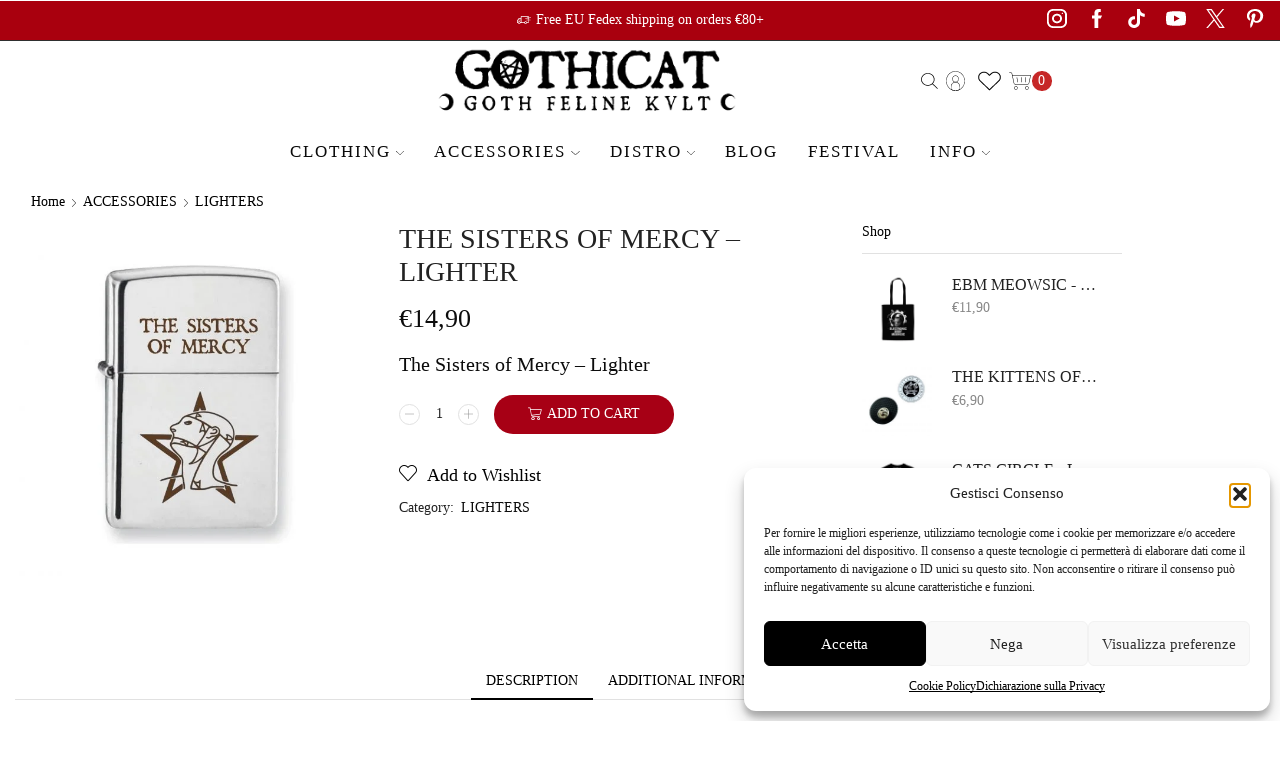

--- FILE ---
content_type: text/html; charset=UTF-8
request_url: https://www.gothicat.net/product/the-sisters-of-mercy-lighter/
body_size: 67912
content:

<!DOCTYPE html>
<html lang="en-US" prefix="og: https://ogp.me/ns#" >
<head>
	<meta charset="UTF-8" />
	<meta name="viewport" content="width=device-width, initial-scale=1.0, maximum-scale=1.0, user-scalable=0"/>
		<style>img:is([sizes="auto" i], [sizes^="auto," i]) { contain-intrinsic-size: 3000px 1500px }</style>
	<link rel="alternate" hreflang="en" href="https://www.gothicat.net/product/the-sisters-of-mercy-lighter/" />
<link rel="alternate" hreflang="de" href="https://www.gothicat.net/de/product/the-sisters-of-mercy-lighter/" />
<link rel="alternate" hreflang="it" href="https://www.gothicat.net/it/product/the-sisters-of-mercy-lighter/" />
<link rel="alternate" hreflang="fr" href="https://www.gothicat.net/fr/product/the-sisters-of-mercy-lighter/" />
<link rel="alternate" hreflang="es" href="https://www.gothicat.net/es/product/the-sisters-of-mercy-lighter/" />
<link rel="alternate" hreflang="x-default" href="https://www.gothicat.net/product/the-sisters-of-mercy-lighter/" />
<!-- Google tag (gtag.js) consent mode dataLayer added by Site Kit -->
<script type="text/javascript" id="google_gtagjs-js-consent-mode-data-layer">
/* <![CDATA[ */
window.dataLayer = window.dataLayer || [];function gtag(){dataLayer.push(arguments);}
gtag('consent', 'default', {"ad_personalization":"denied","ad_storage":"denied","ad_user_data":"denied","analytics_storage":"denied","functionality_storage":"denied","security_storage":"denied","personalization_storage":"denied","region":["AT","BE","BG","CH","CY","CZ","DE","DK","EE","ES","FI","FR","GB","GR","HR","HU","IE","IS","IT","LI","LT","LU","LV","MT","NL","NO","PL","PT","RO","SE","SI","SK"],"wait_for_update":500});
window._googlesitekitConsentCategoryMap = {"statistics":["analytics_storage"],"marketing":["ad_storage","ad_user_data","ad_personalization"],"functional":["functionality_storage","security_storage"],"preferences":["personalization_storage"]};
window._googlesitekitConsents = {"ad_personalization":"denied","ad_storage":"denied","ad_user_data":"denied","analytics_storage":"denied","functionality_storage":"denied","security_storage":"denied","personalization_storage":"denied","region":["AT","BE","BG","CH","CY","CZ","DE","DK","EE","ES","FI","FR","GB","GR","HR","HU","IE","IS","IT","LI","LT","LU","LV","MT","NL","NO","PL","PT","RO","SE","SI","SK"],"wait_for_update":500};
/* ]]> */
</script>
<!-- End Google tag (gtag.js) consent mode dataLayer added by Site Kit -->

<!-- Search Engine Optimization by Rank Math - https://rankmath.com/ -->
<title>The Sisters of Mercy - Lighter - GOTHICAT - GOTH FELINE KVLT</title>
<meta name="description" content="The Sisters of Mercy - Lighter"/>
<meta name="robots" content="follow, index, max-snippet:-1, max-video-preview:-1, max-image-preview:large"/>
<link rel="canonical" href="https://www.gothicat.net/product/the-sisters-of-mercy-lighter/" />
<meta property="og:locale" content="en_US" />
<meta property="og:type" content="product" />
<meta property="og:title" content="The Sisters of Mercy - Lighter - GOTHICAT - GOTH FELINE KVLT" />
<meta property="og:description" content="The Sisters of Mercy - Lighter" />
<meta property="og:url" content="https://www.gothicat.net/product/the-sisters-of-mercy-lighter/" />
<meta property="og:site_name" content="GOTHICAT  - GOTH FELINE KVLT" />
<meta property="og:updated_time" content="2025-10-20T16:45:40+02:00" />
<meta property="og:image" content="https://www.gothicat.net/wp-content/uploads/2020/10/sisters-lighter-1024x1024.jpg" />
<meta property="og:image:secure_url" content="https://www.gothicat.net/wp-content/uploads/2020/10/sisters-lighter-1024x1024.jpg" />
<meta property="og:image:width" content="1024" />
<meta property="og:image:height" content="1024" />
<meta property="og:image:alt" content="The Sisters of Mercy" />
<meta property="og:image:type" content="image/jpeg" />
<meta property="product:price:amount" content="14.9" />
<meta property="product:price:currency" content="EUR" />
<meta property="product:availability" content="instock" />
<meta name="twitter:card" content="summary_large_image" />
<meta name="twitter:title" content="The Sisters of Mercy - Lighter - GOTHICAT - GOTH FELINE KVLT" />
<meta name="twitter:description" content="The Sisters of Mercy - Lighter" />
<meta name="twitter:site" content="@https://twitter.com/_gothicat_" />
<meta name="twitter:creator" content="@https://twitter.com/_gothicat_" />
<meta name="twitter:image" content="https://www.gothicat.net/wp-content/uploads/2020/10/sisters-lighter-1024x1024.jpg" />
<meta name="twitter:label1" content="Price" />
<meta name="twitter:data1" content="&euro;14,90" />
<meta name="twitter:label2" content="Availability" />
<meta name="twitter:data2" content="In stock" />
<script type="application/ld+json" class="rank-math-schema">{"@context":"https://schema.org","@graph":[{"@type":"Organization","@id":"https://www.gothicat.net/#organization","name":"GOTHICAT - \u2020 GOTH FELINE KVLT \u2020","url":"https://gothicat.net","sameAs":["https://www.facebook.com/gothicatcult","https://twitter.com/https://twitter.com/_gothicat_"],"logo":{"@type":"ImageObject","@id":"https://www.gothicat.net/#logo","url":"https://gothicat.net/wp-content/uploads/2016/09/gothicat-logo.png","contentUrl":"https://gothicat.net/wp-content/uploads/2016/09/gothicat-logo.png","caption":"GOTHICAT - \u2020 GOTH FELINE KVLT \u2020","inLanguage":"en-US","width":"350","height":"84"}},{"@type":"WebSite","@id":"https://www.gothicat.net/#website","url":"https://www.gothicat.net","name":"GOTHICAT - \u2020 GOTH FELINE KVLT \u2020","publisher":{"@id":"https://www.gothicat.net/#organization"},"inLanguage":"en-US"},{"@type":"ImageObject","@id":"https://www.gothicat.net/wp-content/uploads/2020/10/sisters-lighter-scaled.jpg","url":"https://www.gothicat.net/wp-content/uploads/2020/10/sisters-lighter-scaled.jpg","width":"2560","height":"2560","caption":"The Sisters of Mercy","inLanguage":"en-US"},{"@type":"ItemPage","@id":"https://www.gothicat.net/product/the-sisters-of-mercy-lighter/#webpage","url":"https://www.gothicat.net/product/the-sisters-of-mercy-lighter/","name":"The Sisters of Mercy - Lighter - GOTHICAT - GOTH FELINE KVLT","datePublished":"2020-10-23T21:01:49+02:00","dateModified":"2025-10-20T16:45:40+02:00","isPartOf":{"@id":"https://www.gothicat.net/#website"},"primaryImageOfPage":{"@id":"https://www.gothicat.net/wp-content/uploads/2020/10/sisters-lighter-scaled.jpg"},"inLanguage":"en-US"},{"@type":"Product","name":"The Sisters of Mercy - Lighter - GOTHICAT - GOTH FELINE KVLT","description":"The Sisters of Mercy - Lighter","category":"ACCESSORIES &gt; LIGHTERS","mainEntityOfPage":{"@id":"https://www.gothicat.net/product/the-sisters-of-mercy-lighter/#webpage"},"weight":{"@type":"QuantitativeValue","unitCode":"GRM","value":"35"},"image":[{"@type":"ImageObject","url":"https://www.gothicat.net/wp-content/uploads/2020/10/sisters-lighter-scaled.jpg","height":"2560","width":"2560"}],"offers":{"@type":"Offer","price":"14.90","priceCurrency":"EUR","priceValidUntil":"2027-12-31","availability":"http://schema.org/InStock","itemCondition":"NewCondition","url":"https://www.gothicat.net/product/the-sisters-of-mercy-lighter/","seller":{"@type":"Organization","@id":"https://www.gothicat.net/","name":"GOTHICAT - \u2020 GOTH FELINE KVLT \u2020","url":"https://www.gothicat.net","logo":"https://gothicat.net/wp-content/uploads/2016/09/gothicat-logo.png"},"priceSpecification":{"price":"14.9","priceCurrency":"EUR","valueAddedTaxIncluded":"true"}},"@id":"https://www.gothicat.net/product/the-sisters-of-mercy-lighter/#richSnippet"}]}</script>
<!-- /Rank Math WordPress SEO plugin -->

<link rel='dns-prefetch' href='//static.klaviyo.com' />
<link rel='dns-prefetch' href='//assets.pinterest.com' />
<link rel='dns-prefetch' href='//capi-automation.s3.us-east-2.amazonaws.com' />
<link rel='dns-prefetch' href='//www.googletagmanager.com' />
<link rel="alternate" type="application/rss+xml" title="GOTHICAT  - GOTH FELINE KVLT &raquo; Feed" href="https://www.gothicat.net/feed/" />
<link rel='stylesheet' id='wp-block-library-css' href='https://www.gothicat.net/wp-includes/css/dist/block-library/style.min.css?ver=6.8.3' type='text/css' media='all' />
<style id='classic-theme-styles-inline-css' type='text/css'>
/*! This file is auto-generated */
.wp-block-button__link{color:#fff;background-color:#32373c;border-radius:9999px;box-shadow:none;text-decoration:none;padding:calc(.667em + 2px) calc(1.333em + 2px);font-size:1.125em}.wp-block-file__button{background:#32373c;color:#fff;text-decoration:none}
</style>
<style id='global-styles-inline-css' type='text/css'>
:root{--wp--preset--aspect-ratio--square: 1;--wp--preset--aspect-ratio--4-3: 4/3;--wp--preset--aspect-ratio--3-4: 3/4;--wp--preset--aspect-ratio--3-2: 3/2;--wp--preset--aspect-ratio--2-3: 2/3;--wp--preset--aspect-ratio--16-9: 16/9;--wp--preset--aspect-ratio--9-16: 9/16;--wp--preset--color--black: #000000;--wp--preset--color--cyan-bluish-gray: #abb8c3;--wp--preset--color--white: #ffffff;--wp--preset--color--pale-pink: #f78da7;--wp--preset--color--vivid-red: #cf2e2e;--wp--preset--color--luminous-vivid-orange: #ff6900;--wp--preset--color--luminous-vivid-amber: #fcb900;--wp--preset--color--light-green-cyan: #7bdcb5;--wp--preset--color--vivid-green-cyan: #00d084;--wp--preset--color--pale-cyan-blue: #8ed1fc;--wp--preset--color--vivid-cyan-blue: #0693e3;--wp--preset--color--vivid-purple: #9b51e0;--wp--preset--gradient--vivid-cyan-blue-to-vivid-purple: linear-gradient(135deg,rgba(6,147,227,1) 0%,rgb(155,81,224) 100%);--wp--preset--gradient--light-green-cyan-to-vivid-green-cyan: linear-gradient(135deg,rgb(122,220,180) 0%,rgb(0,208,130) 100%);--wp--preset--gradient--luminous-vivid-amber-to-luminous-vivid-orange: linear-gradient(135deg,rgba(252,185,0,1) 0%,rgba(255,105,0,1) 100%);--wp--preset--gradient--luminous-vivid-orange-to-vivid-red: linear-gradient(135deg,rgba(255,105,0,1) 0%,rgb(207,46,46) 100%);--wp--preset--gradient--very-light-gray-to-cyan-bluish-gray: linear-gradient(135deg,rgb(238,238,238) 0%,rgb(169,184,195) 100%);--wp--preset--gradient--cool-to-warm-spectrum: linear-gradient(135deg,rgb(74,234,220) 0%,rgb(151,120,209) 20%,rgb(207,42,186) 40%,rgb(238,44,130) 60%,rgb(251,105,98) 80%,rgb(254,248,76) 100%);--wp--preset--gradient--blush-light-purple: linear-gradient(135deg,rgb(255,206,236) 0%,rgb(152,150,240) 100%);--wp--preset--gradient--blush-bordeaux: linear-gradient(135deg,rgb(254,205,165) 0%,rgb(254,45,45) 50%,rgb(107,0,62) 100%);--wp--preset--gradient--luminous-dusk: linear-gradient(135deg,rgb(255,203,112) 0%,rgb(199,81,192) 50%,rgb(65,88,208) 100%);--wp--preset--gradient--pale-ocean: linear-gradient(135deg,rgb(255,245,203) 0%,rgb(182,227,212) 50%,rgb(51,167,181) 100%);--wp--preset--gradient--electric-grass: linear-gradient(135deg,rgb(202,248,128) 0%,rgb(113,206,126) 100%);--wp--preset--gradient--midnight: linear-gradient(135deg,rgb(2,3,129) 0%,rgb(40,116,252) 100%);--wp--preset--font-size--small: 13px;--wp--preset--font-size--medium: 20px;--wp--preset--font-size--large: 36px;--wp--preset--font-size--x-large: 42px;--wp--preset--spacing--20: 0.44rem;--wp--preset--spacing--30: 0.67rem;--wp--preset--spacing--40: 1rem;--wp--preset--spacing--50: 1.5rem;--wp--preset--spacing--60: 2.25rem;--wp--preset--spacing--70: 3.38rem;--wp--preset--spacing--80: 5.06rem;--wp--preset--shadow--natural: 6px 6px 9px rgba(0, 0, 0, 0.2);--wp--preset--shadow--deep: 12px 12px 50px rgba(0, 0, 0, 0.4);--wp--preset--shadow--sharp: 6px 6px 0px rgba(0, 0, 0, 0.2);--wp--preset--shadow--outlined: 6px 6px 0px -3px rgba(255, 255, 255, 1), 6px 6px rgba(0, 0, 0, 1);--wp--preset--shadow--crisp: 6px 6px 0px rgba(0, 0, 0, 1);}:where(.is-layout-flex){gap: 0.5em;}:where(.is-layout-grid){gap: 0.5em;}body .is-layout-flex{display: flex;}.is-layout-flex{flex-wrap: wrap;align-items: center;}.is-layout-flex > :is(*, div){margin: 0;}body .is-layout-grid{display: grid;}.is-layout-grid > :is(*, div){margin: 0;}:where(.wp-block-columns.is-layout-flex){gap: 2em;}:where(.wp-block-columns.is-layout-grid){gap: 2em;}:where(.wp-block-post-template.is-layout-flex){gap: 1.25em;}:where(.wp-block-post-template.is-layout-grid){gap: 1.25em;}.has-black-color{color: var(--wp--preset--color--black) !important;}.has-cyan-bluish-gray-color{color: var(--wp--preset--color--cyan-bluish-gray) !important;}.has-white-color{color: var(--wp--preset--color--white) !important;}.has-pale-pink-color{color: var(--wp--preset--color--pale-pink) !important;}.has-vivid-red-color{color: var(--wp--preset--color--vivid-red) !important;}.has-luminous-vivid-orange-color{color: var(--wp--preset--color--luminous-vivid-orange) !important;}.has-luminous-vivid-amber-color{color: var(--wp--preset--color--luminous-vivid-amber) !important;}.has-light-green-cyan-color{color: var(--wp--preset--color--light-green-cyan) !important;}.has-vivid-green-cyan-color{color: var(--wp--preset--color--vivid-green-cyan) !important;}.has-pale-cyan-blue-color{color: var(--wp--preset--color--pale-cyan-blue) !important;}.has-vivid-cyan-blue-color{color: var(--wp--preset--color--vivid-cyan-blue) !important;}.has-vivid-purple-color{color: var(--wp--preset--color--vivid-purple) !important;}.has-black-background-color{background-color: var(--wp--preset--color--black) !important;}.has-cyan-bluish-gray-background-color{background-color: var(--wp--preset--color--cyan-bluish-gray) !important;}.has-white-background-color{background-color: var(--wp--preset--color--white) !important;}.has-pale-pink-background-color{background-color: var(--wp--preset--color--pale-pink) !important;}.has-vivid-red-background-color{background-color: var(--wp--preset--color--vivid-red) !important;}.has-luminous-vivid-orange-background-color{background-color: var(--wp--preset--color--luminous-vivid-orange) !important;}.has-luminous-vivid-amber-background-color{background-color: var(--wp--preset--color--luminous-vivid-amber) !important;}.has-light-green-cyan-background-color{background-color: var(--wp--preset--color--light-green-cyan) !important;}.has-vivid-green-cyan-background-color{background-color: var(--wp--preset--color--vivid-green-cyan) !important;}.has-pale-cyan-blue-background-color{background-color: var(--wp--preset--color--pale-cyan-blue) !important;}.has-vivid-cyan-blue-background-color{background-color: var(--wp--preset--color--vivid-cyan-blue) !important;}.has-vivid-purple-background-color{background-color: var(--wp--preset--color--vivid-purple) !important;}.has-black-border-color{border-color: var(--wp--preset--color--black) !important;}.has-cyan-bluish-gray-border-color{border-color: var(--wp--preset--color--cyan-bluish-gray) !important;}.has-white-border-color{border-color: var(--wp--preset--color--white) !important;}.has-pale-pink-border-color{border-color: var(--wp--preset--color--pale-pink) !important;}.has-vivid-red-border-color{border-color: var(--wp--preset--color--vivid-red) !important;}.has-luminous-vivid-orange-border-color{border-color: var(--wp--preset--color--luminous-vivid-orange) !important;}.has-luminous-vivid-amber-border-color{border-color: var(--wp--preset--color--luminous-vivid-amber) !important;}.has-light-green-cyan-border-color{border-color: var(--wp--preset--color--light-green-cyan) !important;}.has-vivid-green-cyan-border-color{border-color: var(--wp--preset--color--vivid-green-cyan) !important;}.has-pale-cyan-blue-border-color{border-color: var(--wp--preset--color--pale-cyan-blue) !important;}.has-vivid-cyan-blue-border-color{border-color: var(--wp--preset--color--vivid-cyan-blue) !important;}.has-vivid-purple-border-color{border-color: var(--wp--preset--color--vivid-purple) !important;}.has-vivid-cyan-blue-to-vivid-purple-gradient-background{background: var(--wp--preset--gradient--vivid-cyan-blue-to-vivid-purple) !important;}.has-light-green-cyan-to-vivid-green-cyan-gradient-background{background: var(--wp--preset--gradient--light-green-cyan-to-vivid-green-cyan) !important;}.has-luminous-vivid-amber-to-luminous-vivid-orange-gradient-background{background: var(--wp--preset--gradient--luminous-vivid-amber-to-luminous-vivid-orange) !important;}.has-luminous-vivid-orange-to-vivid-red-gradient-background{background: var(--wp--preset--gradient--luminous-vivid-orange-to-vivid-red) !important;}.has-very-light-gray-to-cyan-bluish-gray-gradient-background{background: var(--wp--preset--gradient--very-light-gray-to-cyan-bluish-gray) !important;}.has-cool-to-warm-spectrum-gradient-background{background: var(--wp--preset--gradient--cool-to-warm-spectrum) !important;}.has-blush-light-purple-gradient-background{background: var(--wp--preset--gradient--blush-light-purple) !important;}.has-blush-bordeaux-gradient-background{background: var(--wp--preset--gradient--blush-bordeaux) !important;}.has-luminous-dusk-gradient-background{background: var(--wp--preset--gradient--luminous-dusk) !important;}.has-pale-ocean-gradient-background{background: var(--wp--preset--gradient--pale-ocean) !important;}.has-electric-grass-gradient-background{background: var(--wp--preset--gradient--electric-grass) !important;}.has-midnight-gradient-background{background: var(--wp--preset--gradient--midnight) !important;}.has-small-font-size{font-size: var(--wp--preset--font-size--small) !important;}.has-medium-font-size{font-size: var(--wp--preset--font-size--medium) !important;}.has-large-font-size{font-size: var(--wp--preset--font-size--large) !important;}.has-x-large-font-size{font-size: var(--wp--preset--font-size--x-large) !important;}
:where(.wp-block-post-template.is-layout-flex){gap: 1.25em;}:where(.wp-block-post-template.is-layout-grid){gap: 1.25em;}
:where(.wp-block-columns.is-layout-flex){gap: 2em;}:where(.wp-block-columns.is-layout-grid){gap: 2em;}
:root :where(.wp-block-pullquote){font-size: 1.5em;line-height: 1.6;}
</style>
<link rel='stylesheet' id='wcml-dropdown-0-css' href='//www.gothicat.net/wp-content/plugins/woocommerce-multilingual/templates/currency-switchers/legacy-dropdown/style.css?ver=5.5.3.1' type='text/css' media='all' />
<style id='woocommerce-inline-inline-css' type='text/css'>
.woocommerce form .form-row .required { visibility: visible; }
</style>
<link rel='stylesheet' id='wpml-legacy-dropdown-0-css' href='https://www.gothicat.net/wp-content/plugins/sitepress-multilingual-cms/templates/language-switchers/legacy-dropdown/style.min.css?ver=1' type='text/css' media='all' />
<link rel='stylesheet' id='wpml-legacy-horizontal-list-0-css' href='https://www.gothicat.net/wp-content/plugins/sitepress-multilingual-cms/templates/language-switchers/legacy-list-horizontal/style.min.css?ver=1' type='text/css' media='all' />
<style id='wpml-legacy-horizontal-list-0-inline-css' type='text/css'>
.wpml-ls-statics-footer a, .wpml-ls-statics-footer .wpml-ls-sub-menu a, .wpml-ls-statics-footer .wpml-ls-sub-menu a:link, .wpml-ls-statics-footer li:not(.wpml-ls-current-language) .wpml-ls-link, .wpml-ls-statics-footer li:not(.wpml-ls-current-language) .wpml-ls-link:link {color:#444444;background-color:#ffffff;}.wpml-ls-statics-footer .wpml-ls-sub-menu a:hover,.wpml-ls-statics-footer .wpml-ls-sub-menu a:focus, .wpml-ls-statics-footer .wpml-ls-sub-menu a:link:hover, .wpml-ls-statics-footer .wpml-ls-sub-menu a:link:focus {color:#000000;background-color:#eeeeee;}.wpml-ls-statics-footer .wpml-ls-current-language > a {color:#444444;background-color:#ffffff;}.wpml-ls-statics-footer .wpml-ls-current-language:hover>a, .wpml-ls-statics-footer .wpml-ls-current-language>a:focus {color:#000000;background-color:#eeeeee;}
</style>
<link rel='stylesheet' id='cmplz-general-css' href='https://www.gothicat.net/wp-content/plugins/complianz-gdpr-premium/assets/css/cookieblocker.min.css?ver=1762161692' type='text/css' media='all' />
<link rel='stylesheet' id='pinterest-for-woocommerce-pins-css' href='//www.gothicat.net/wp-content/plugins/pinterest-for-woocommerce/assets/css/frontend/pinterest-for-woocommerce-pins.min.css?ver=1.4.23' type='text/css' media='all' />
<link rel='stylesheet' id='gateway-css' href='https://www.gothicat.net/wp-content/plugins/woocommerce-paypal-payments/modules/ppcp-button/assets/css/gateway.css?ver=3.3.1' type='text/css' media='all' />
<link rel='stylesheet' id='WCPAY_EXPRESS_CHECKOUT_ECE-css' href='https://www.gothicat.net/wp-content/plugins/woocommerce-payments/dist/express-checkout.css?ver=10.4.0' type='text/css' media='all' />
<link rel='stylesheet' id='etheme-parent-style-css' href='https://www.gothicat.net/wp-content/themes/xstore/xstore.min.css?ver=0.0.1' type='text/css' media='all' />
<link rel='stylesheet' id='child-style-css' href='https://www.gothicat.net/wp-content/themes/gothicat/style.css?ver=0.0.1' type='text/css' media='all' />
<link rel='stylesheet' id='etheme-wpb-style-css' href='https://www.gothicat.net/wp-content/themes/xstore/css/wpb.min.css?ver=0.0.1' type='text/css' media='all' />
<link rel='stylesheet' id='js_composer_front-css' href='https://www.gothicat.net/wp-content/plugins/js_composer/assets/css/js_composer.min.css?ver=8.6.1' type='text/css' media='all' />
<link rel='stylesheet' id='etheme-breadcrumbs-css' href='https://www.gothicat.net/wp-content/themes/xstore/css/modules/breadcrumbs.min.css?ver=0.0.1' type='text/css' media='all' />
<link rel='stylesheet' id='etheme-back-top-css' href='https://www.gothicat.net/wp-content/themes/xstore/css/modules/back-top.min.css?ver=0.0.1' type='text/css' media='all' />
<link rel='stylesheet' id='etheme-woocommerce-css' href='https://www.gothicat.net/wp-content/themes/xstore/css/modules/woocommerce/global.min.css?ver=0.0.1' type='text/css' media='all' />
<link rel='stylesheet' id='etheme-woocommerce-archive-css' href='https://www.gothicat.net/wp-content/themes/xstore/css/modules/woocommerce/archive.min.css?ver=0.0.1' type='text/css' media='all' />
<link rel='stylesheet' id='etheme-single-product-builder-css' href='https://www.gothicat.net/wp-content/themes/xstore/css/modules/woocommerce/single-product/single-product-builder.min.css?ver=0.0.1' type='text/css' media='all' />
<link rel='stylesheet' id='etheme-single-product-elements-css' href='https://www.gothicat.net/wp-content/themes/xstore/css/modules/woocommerce/single-product/single-product-elements.min.css?ver=0.0.1' type='text/css' media='all' />
<link rel='stylesheet' id='etheme-star-rating-css' href='https://www.gothicat.net/wp-content/themes/xstore/css/modules/star-rating.min.css?ver=0.0.1' type='text/css' media='all' />
<link rel='stylesheet' id='etheme-comments-css' href='https://www.gothicat.net/wp-content/themes/xstore/css/modules/comments.min.css?ver=0.0.1' type='text/css' media='all' />
<link rel='stylesheet' id='etheme-single-post-meta-css' href='https://www.gothicat.net/wp-content/themes/xstore/css/modules/blog/single-post/meta.min.css?ver=0.0.1' type='text/css' media='all' />
<style id='xstore-icons-font-inline-css' type='text/css'>
@font-face {
				  font-family: 'xstore-icons';
				  src:
				    url('https://www.gothicat.net/wp-content/themes/xstore/fonts/xstore-icons-light.ttf') format('truetype'),
				    url('https://www.gothicat.net/wp-content/themes/xstore/fonts/xstore-icons-light.woff2') format('woff2'),
				    url('https://www.gothicat.net/wp-content/themes/xstore/fonts/xstore-icons-light.woff') format('woff'),
				    url('https://www.gothicat.net/wp-content/themes/xstore/fonts/xstore-icons-light.svg#xstore-icons') format('svg');
				  font-weight: normal;
				  font-style: normal;
				  font-display: swap;
				}
</style>
<link rel='stylesheet' id='etheme-header-search-css' href='https://www.gothicat.net/wp-content/themes/xstore/css/modules/layout/header/parts/search.min.css?ver=0.0.1' type='text/css' media='all' />
<link rel='stylesheet' id='etheme-header-menu-css' href='https://www.gothicat.net/wp-content/themes/xstore/css/modules/layout/header/parts/menu.min.css?ver=0.0.1' type='text/css' media='all' />
<link rel='stylesheet' id='xstore-kirki-styles-css' href='https://www.gothicat.net/wp-content/uploads/xstore/kirki-styles.css?ver=1766349846168' type='text/css' media='all' />
<script type="text/template" id="tmpl-variation-template">
	<div class="woocommerce-variation-description">{{{ data.variation.variation_description }}}</div>
	<div class="woocommerce-variation-price">{{{ data.variation.price_html }}}</div>
	<div class="woocommerce-variation-availability">{{{ data.variation.availability_html }}}</div>
</script>
<script type="text/template" id="tmpl-unavailable-variation-template">
	<p role="alert">Sorry, this product is unavailable. Please choose a different combination.</p>
</script>
<script type="text/javascript" id="wpml-cookie-js-extra">
/* <![CDATA[ */
var wpml_cookies = {"wp-wpml_current_language":{"value":"en","expires":1,"path":"\/"}};
var wpml_cookies = {"wp-wpml_current_language":{"value":"en","expires":1,"path":"\/"}};
/* ]]> */
</script>
<script type="text/javascript" src="https://www.gothicat.net/wp-content/plugins/sitepress-multilingual-cms/res/js/cookies/language-cookie.js?ver=486900" id="wpml-cookie-js" defer="defer" data-wp-strategy="defer"></script>
<script type="text/javascript" src="https://www.gothicat.net/wp-includes/js/jquery/jquery.min.js?ver=3.7.1" id="jquery-core-js"></script>
<script type="text/javascript" src="https://www.gothicat.net/wp-includes/js/jquery/jquery-migrate.min.js?ver=3.4.1" id="jquery-migrate-js"></script>
<script type="text/javascript" id="tt4b_ajax_script-js-extra">
/* <![CDATA[ */
var tt4b_script_vars = {"pixel_code":"D4CPR9RC77UBK87V89M0","currency":"EUR","country":"IT","advanced_matching":"1"};
/* ]]> */
</script>
<script type="text/javascript" src="https://www.gothicat.net/wp-content/plugins/tiktok-for-business/admin/js/ajaxSnippet.js?ver=v1" id="tt4b_ajax_script-js"></script>
<script type="text/javascript" src="https://www.gothicat.net/wp-content/plugins/woocommerce/assets/js/jquery-blockui/jquery.blockUI.min.js?ver=2.7.0-wc.10.4.3" id="wc-jquery-blockui-js" data-wp-strategy="defer"></script>
<script type="text/javascript" id="wc-add-to-cart-js-extra">
/* <![CDATA[ */
var wc_add_to_cart_params = {"ajax_url":"\/wp-admin\/admin-ajax.php","wc_ajax_url":"\/?wc-ajax=%%endpoint%%","i18n_view_cart":"View cart","cart_url":"https:\/\/www.gothicat.net\/cart\/","is_cart":"","cart_redirect_after_add":"no"};
/* ]]> */
</script>
<script type="text/javascript" src="https://www.gothicat.net/wp-content/plugins/woocommerce/assets/js/frontend/add-to-cart.min.js?ver=10.4.3" id="wc-add-to-cart-js" data-wp-strategy="defer"></script>
<script type="text/javascript" src="https://www.gothicat.net/wp-content/plugins/woocommerce/assets/js/zoom/jquery.zoom.min.js?ver=1.7.21-wc.10.4.3" id="wc-zoom-js" defer="defer" data-wp-strategy="defer"></script>
<script type="text/javascript" id="wc-single-product-js-extra">
/* <![CDATA[ */
var wc_single_product_params = {"i18n_required_rating_text":"Please select a rating","i18n_rating_options":["1 of 5 stars","2 of 5 stars","3 of 5 stars","4 of 5 stars","5 of 5 stars"],"i18n_product_gallery_trigger_text":"View full-screen image gallery","review_rating_required":"yes","flexslider":{"rtl":false,"animation":"slide","smoothHeight":true,"directionNav":false,"controlNav":"thumbnails","slideshow":false,"animationSpeed":500,"animationLoop":false,"allowOneSlide":false},"zoom_enabled":"1","zoom_options":[],"photoswipe_enabled":"","photoswipe_options":{"shareEl":false,"closeOnScroll":false,"history":false,"hideAnimationDuration":0,"showAnimationDuration":0},"flexslider_enabled":""};
/* ]]> */
</script>
<script type="text/javascript" src="https://www.gothicat.net/wp-content/plugins/woocommerce/assets/js/frontend/single-product.min.js?ver=10.4.3" id="wc-single-product-js" defer="defer" data-wp-strategy="defer"></script>
<script type="text/javascript" src="https://www.gothicat.net/wp-content/plugins/woocommerce/assets/js/js-cookie/js.cookie.min.js?ver=2.1.4-wc.10.4.3" id="wc-js-cookie-js" data-wp-strategy="defer"></script>
<script type="text/javascript" id="woocommerce-js-extra">
/* <![CDATA[ */
var woocommerce_params = {"ajax_url":"\/wp-admin\/admin-ajax.php","wc_ajax_url":"\/?wc-ajax=%%endpoint%%","i18n_password_show":"Show password","i18n_password_hide":"Hide password"};
/* ]]> */
</script>
<script type="text/javascript" src="https://www.gothicat.net/wp-content/plugins/woocommerce/assets/js/frontend/woocommerce.min.js?ver=10.4.3" id="woocommerce-js" defer="defer" data-wp-strategy="defer"></script>
<script type="text/javascript" src="https://www.gothicat.net/wp-content/plugins/sitepress-multilingual-cms/templates/language-switchers/legacy-dropdown/script.min.js?ver=1" id="wpml-legacy-dropdown-0-js"></script>
<script type="text/javascript" src="https://www.gothicat.net/wp-content/plugins/js_composer/assets/js/vendors/woocommerce-add-to-cart.js?ver=8.6.1" id="vc_woocommerce-add-to-cart-js-js"></script>
<script type="text/javascript" id="WCPAY_ASSETS-js-extra">
/* <![CDATA[ */
var wcpayAssets = {"url":"https:\/\/www.gothicat.net\/wp-content\/plugins\/woocommerce-payments\/dist\/"};
/* ]]> */
</script>
<script type="text/javascript" src="https://www.gothicat.net/wp-includes/js/underscore.min.js?ver=1.13.7" id="underscore-js"></script>
<script type="text/javascript" id="wp-util-js-extra">
/* <![CDATA[ */
var _wpUtilSettings = {"ajax":{"url":"\/wp-admin\/admin-ajax.php"}};
/* ]]> */
</script>
<script type="text/javascript" src="https://www.gothicat.net/wp-includes/js/wp-util.min.js?ver=6.8.3" id="wp-util-js"></script>
<script type="text/javascript" id="wc-add-to-cart-variation-js-extra">
/* <![CDATA[ */
var wc_add_to_cart_variation_params = {"wc_ajax_url":"\/?wc-ajax=%%endpoint%%","i18n_no_matching_variations_text":"Sorry, no products matched your selection. Please choose a different combination.","i18n_make_a_selection_text":"Please select some product options before adding this product to your cart.","i18n_unavailable_text":"Sorry, this product is unavailable. Please choose a different combination.","i18n_reset_alert_text":"Your selection has been reset. Please select some product options before adding this product to your cart."};
/* ]]> */
</script>
<script type="text/javascript" src="https://www.gothicat.net/wp-content/plugins/woocommerce/assets/js/frontend/add-to-cart-variation.min.js?ver=10.4.3" id="wc-add-to-cart-variation-js" defer="defer" data-wp-strategy="defer"></script>
<script type="text/javascript" id="wc-settings-dep-in-header-js-after">
/* <![CDATA[ */
console.warn( "Scripts that have a dependency on [wc-settings, wc-blocks-checkout] must be loaded in the footer, klaviyo-klaviyo-checkout-block-editor-script was registered to load in the header, but has been switched to load in the footer instead. See https://github.com/woocommerce/woocommerce-gutenberg-products-block/pull/5059" );
console.warn( "Scripts that have a dependency on [wc-settings, wc-blocks-checkout] must be loaded in the footer, klaviyo-klaviyo-checkout-block-view-script was registered to load in the header, but has been switched to load in the footer instead. See https://github.com/woocommerce/woocommerce-gutenberg-products-block/pull/5059" );
/* ]]> */
</script>
<script></script><link rel="https://api.w.org/" href="https://www.gothicat.net/wp-json/" /><link rel="alternate" title="JSON" type="application/json" href="https://www.gothicat.net/wp-json/wp/v2/product/13572" /><link rel="EditURI" type="application/rsd+xml" title="RSD" href="https://www.gothicat.net/xmlrpc.php?rsd" />
<meta name="generator" content="WordPress 6.8.3" />
<link rel='shortlink' href='https://www.gothicat.net/?p=13572' />
<meta name="generator" content="WPML ver:4.8.6 stt:1,4,3,27,2;" />
<meta name="generator" content="Site Kit by Google 1.168.0" />			<style>.cmplz-hidden {
					display: none !important;
				}</style><meta property="og:url" content="https://www.gothicat.net/product/the-sisters-of-mercy-lighter/" /><meta property="og:site_name" content="GOTHICAT  - GOTH FELINE KVLT" /><meta property="og:type" content="og:product" /><meta property="og:title" content="The Sisters of Mercy &#8211; Lighter" /><meta property="og:image" content="https://www.gothicat.net/wp-content/uploads/2020/10/sisters-lighter-1024x1024.jpg" /><meta property="product:price:currency" content="EUR" /><meta property="product:price:amount" content="14.9" /><meta property="og:description" content="The Sisters of Mercy - Lighter" /><meta property="og:availability" content="instock" />			<link rel="prefetch" as="font" href="https://www.gothicat.net/wp-content/themes/xstore/fonts/xstore-icons-light.woff?v=9.6" type="font/woff">
					<link rel="prefetch" as="font" href="https://www.gothicat.net/wp-content/themes/xstore/fonts/xstore-icons-light.woff2?v=9.6" type="font/woff2">
			<noscript><style>.woocommerce-product-gallery{ opacity: 1 !important; }</style></noscript>
				<script data-service="facebook" data-category="marketing"  type="text/plain">
				!function(f,b,e,v,n,t,s){if(f.fbq)return;n=f.fbq=function(){n.callMethod?
					n.callMethod.apply(n,arguments):n.queue.push(arguments)};if(!f._fbq)f._fbq=n;
					n.push=n;n.loaded=!0;n.version='2.0';n.queue=[];t=b.createElement(e);t.async=!0;
					t.src=v;s=b.getElementsByTagName(e)[0];s.parentNode.insertBefore(t,s)}(window,
					document,'script','https://connect.facebook.net/en_US/fbevents.js');
			</script>
			<!-- WooCommerce Facebook Integration Begin -->
			<script data-service="facebook" data-category="marketing"  type="text/plain">

				fbq('init', '684222459183437', {}, {
    "agent": "woocommerce_6-10.4.3-3.5.15"
});

				document.addEventListener( 'DOMContentLoaded', function() {
					// Insert placeholder for events injected when a product is added to the cart through AJAX.
					document.body.insertAdjacentHTML( 'beforeend', '<div class=\"wc-facebook-pixel-event-placeholder\"></div>' );
				}, false );

			</script>
			<!-- WooCommerce Facebook Integration End -->
			<meta name="generator" content="Powered by WPBakery Page Builder - drag and drop page builder for WordPress."/>

<!-- Google Tag Manager snippet added by Site Kit -->
<script type="text/javascript">
/* <![CDATA[ */

			( function( w, d, s, l, i ) {
				w[l] = w[l] || [];
				w[l].push( {'gtm.start': new Date().getTime(), event: 'gtm.js'} );
				var f = d.getElementsByTagName( s )[0],
					j = d.createElement( s ), dl = l != 'dataLayer' ? '&l=' + l : '';
				j.async = true;
				j.src = 'https://www.googletagmanager.com/gtm.js?id=' + i + dl;
				f.parentNode.insertBefore( j, f );
			} )( window, document, 'script', 'dataLayer', 'GTM-N5WC436' );
			
/* ]]> */
</script>

<!-- End Google Tag Manager snippet added by Site Kit -->
<link rel="icon" href="https://www.gothicat.net/wp-content/uploads/2025/05/cropped-gothicat-icon-32x32.jpg" sizes="32x32" />
<link rel="icon" href="https://www.gothicat.net/wp-content/uploads/2025/05/cropped-gothicat-icon-192x192.jpg" sizes="192x192" />
<link rel="apple-touch-icon" href="https://www.gothicat.net/wp-content/uploads/2025/05/cropped-gothicat-icon-180x180.jpg" />
<meta name="msapplication-TileImage" content="https://www.gothicat.net/wp-content/uploads/2025/05/cropped-gothicat-icon-270x270.jpg" />
		<style type="text/css" id="wp-custom-css">
			/* Text meant only for screen readers. */
.screen-reader-text {
	border: 0;
	clip: rect(1px, 1px, 1px, 1px);
	clip-path: inset(50%);
	height: 1px;
	margin: -1px;
	overflow: hidden;
	padding: 0;
	position: absolute !important;
	width: 1px;
	word-wrap: normal !important; /* Many screen reader and browser combinations announce broken words as they would appear visually. */
}

.screen-reader-text:focus {
	background-color: #eee;
	clip: auto !important;
	clip-path: none;
	color: #444;
	display: block;
	font-size: 1em;
	height: auto;
	left: 5px;
	line-height: normal;
	padding: 15px 23px 14px;
	text-decoration: none;
	top: 5px;
	width: auto;
	z-index: 100000;
	/* Above WP toolbar. */
}


  table {
    border-collapse: collapse;
    margin-bottom: 30px;
    width: 60%;
    font-family: Arial, sans-serif;
    text-align: center;
		  margin-right: 40px;
  margin-left: 20px;
  }

  th, td {
    padding: 10px 20px;

		text-align: center;

  }

  thead th {
    background-color: #000000;
    color: #ffffff;
    letter-spacing: 1px;
	  text-align: center;
  }

  tbody td {
    background-color: #f9f9f9;
    color: #111;
		text-align: center;
  }

  td:first-child {
    font-weight: bold;
    background-color: #eee;
  }

  th[colspan] {
    background-color: #000000;
    color: #ffffff;
    font-size: 18px;
    text-transform: uppercase;
  }
		</style>
		<style id="kirki-inline-styles"></style><style type="text/css" class="et_custom-css">.page-heading{margin-bottom:25px}.page-heading,.breadcrumb-trail{background-image:var(--page-heading-bg,url(http://8theme.com/import/xstore/wp-content/uploads/2016/05/breadcrumb-1.png));margin-bottom:25px}.breadcrumb-trail .page-heading{background-color:transparent}.swiper-custom-right:not(.et-swiper-elementor-nav),.swiper-custom-left:not(.et-swiper-elementor-nav){background:transparent !important}@media only screen and (max-width:3060px){.swiper-custom-left,.middle-inside .swiper-entry .swiper-button-prev,.middle-inside.swiper-entry .swiper-button-prev{left:-15px}.swiper-custom-right,.middle-inside .swiper-entry .swiper-button-next,.middle-inside.swiper-entry .swiper-button-next{right:-15px}.middle-inbox .swiper-entry .swiper-button-prev,.middle-inbox.swiper-entry .swiper-button-prev{left:8px}.middle-inbox .swiper-entry .swiper-button-next,.middle-inbox.swiper-entry .swiper-button-next{right:8px}.swiper-entry:hover .swiper-custom-left,.middle-inside .swiper-entry:hover .swiper-button-prev,.middle-inside.swiper-entry:hover .swiper-button-prev{left:-5px}.swiper-entry:hover .swiper-custom-right,.middle-inside .swiper-entry:hover .swiper-button-next,.middle-inside.swiper-entry:hover .swiper-button-next{right:-5px}.middle-inbox .swiper-entry:hover .swiper-button-prev,.middle-inbox.swiper-entry:hover .swiper-button-prev{left:5px}.middle-inbox .swiper-entry:hover .swiper-button-next,.middle-inbox.swiper-entry:hover .swiper-button-next{right:5px}}@media only screen and (max-width:992px){.header-wrapper,.site-header-vertical{display:none}}@media only screen and (min-width:993px){.mobile-header-wrapper{display:none}}.swiper-container{width:auto}.content-product .product-content-image img,.category-grid img,.categoriesCarousel .category-grid img{width:100%}.etheme-elementor-slider:not(.swiper-container-initialized,.swiper-initialized) .swiper-slide{max-width:calc(100% / var(--slides-per-view,4))}.etheme-elementor-slider[data-animation]:not(.swiper-container-initialized,.swiper-initialized,[data-animation=slide],[data-animation=coverflow]) .swiper-slide{max-width:100%}body:not([data-elementor-device-mode]) .etheme-elementor-off-canvas__container{transition:none;opacity:0;visibility:hidden;position:fixed}</style><noscript><style> .wpb_animate_when_almost_visible { opacity: 1; }</style></noscript><style type="text/css" data-type="et_vc_shortcodes-custom-css">@media only screen and (max-width: 1199px) and (min-width: 769px) { div.et-md-no-bg { background-image: none !important; } }@media only screen and (max-width: 768px) and (min-width: 480px) { div.et-sm-no-bg { background-image: none !important; } }@media only screen and (max-width: 480px) {div.et-xs-no-bg { background-image: none !important; }}</style></head>
<body data-cmplz=1 class="wp-singular product-template-default single single-product postid-13572 wp-theme-xstore wp-child-theme-gothicat theme-xstore woocommerce woocommerce-page woocommerce-no-js et_cart-type-2 et_b_dt_header-not-overlap et_b_mob_header-not-overlap breadcrumbs-type-left2 wide et-preloader-off et-catalog-off  sticky-message-on wpb-js-composer js-comp-ver-8.6.1 vc_responsive" data-mode="light">
		<!-- Google Tag Manager (noscript) snippet added by Site Kit -->
		<noscript>
			<iframe src="https://www.googletagmanager.com/ns.html?id=GTM-N5WC436" height="0" width="0" style="display:none;visibility:hidden"></iframe>
		</noscript>
		<!-- End Google Tag Manager (noscript) snippet added by Site Kit -->
		


<div class="template-container">

		<div class="template-content">
		<div class="page-wrapper">
			<header id="header" class="site-header sticky"  data-type="smart"><div class="header-wrapper">
<div class="header-top-wrapper ">
	<div class="header-top" data-title="Header top">
		<div class="et-row-container et-container">
			<div class="et-wrap-columns flex align-items-center">		
				
		
        <div class="et_column et_col-xs-6 et_col-xs-offset-3">
			

<div class="et_promo_text_carousel swiper-entry pos-relative arrows-hovered ">
	<div class="swiper-container  et_element" data-loop="true" data-speed="500" data-breakpoints="1" data-xs-slides="1" data-sm-slides="1" data-md-slides="1" data-lt-slides="1" data-slides-per-view="1" data-slides-per-group="1"  data-autoplay=''>
		<div class="header-promo-text et-promo-text-carousel swiper-wrapper">
							<div class="swiper-slide flex justify-content-center align-items-center">
					<span class="et_b-icon"><svg xmlns="http://www.w3.org/2000/svg" width="1em" height="1em" viewBox="0 0 24 24"><path d="M23.448 7.248h-3.24v-1.032c0-0.528-0.432-0.96-0.96-0.96h-11.784c-0.528 0-0.96 0.432-0.96 0.96v2.304h-3.048c0 0 0 0 0 0-0.192 0-0.384 0.096-0.48 0.264l-1.56 2.736h-0.864c-0.312 0-0.552 0.24-0.552 0.552v4.416c0 0.288 0.24 0.552 0.552 0.552h1.032c0.264 1.032 1.176 1.728 2.208 1.728 0.144 0 0.288-0.024 0.432-0.048 0.888-0.168 1.584-0.816 1.8-1.68h1.032c0.048 0 0.12-0.024 0.168-0.024 0.072 0.024 0.168 0.024 0.24 0.024h5.040c0.288 1.176 1.44 1.92 2.64 1.68 0.888-0.168 1.584-0.816 1.8-1.68h2.328c0.528 0 0.96-0.432 0.96-0.96v-3.48h2.4c0.312 0 0.552-0.24 0.552-0.552s-0.24-0.552-0.552-0.552h-2.4v-1.032h0.288c0.312 0 0.552-0.24 0.552-0.552s-0.24-0.552-0.552-0.552h-0.288v-1.032h3.24c0.312 0 0.552-0.24 0.552-0.552-0.024-0.288-0.264-0.528-0.576-0.528zM16.848 7.8c0 0.312 0.24 0.552 0.552 0.552h1.728v1.032h-4.68c-0.312 0-0.552 0.24-0.552 0.552s0.24 0.552 0.552 0.552h4.656v1.032h-2.568c-0.144 0-0.288 0.048-0.384 0.168-0.096 0.096-0.168 0.24-0.168 0.384 0 0.312 0.24 0.552 0.552 0.552h2.544v3.312h-2.16c-0.144-0.552-0.456-1.008-0.936-1.344-0.504-0.336-1.104-0.48-1.704-0.36-0.888 0.168-1.584 0.816-1.8 1.68l-4.92-0.024 0.024-9.552 11.496 0.024v0.888h-1.728c-0.264 0-0.504 0.24-0.504 0.552zM14.712 15.288c0.648 0 1.2 0.528 1.2 1.2 0 0.648-0.528 1.2-1.2 1.2-0.648 0-1.2-0.528-1.2-1.2 0.024-0.672 0.552-1.2 1.2-1.2zM3.792 15.288c0.648 0 1.2 0.528 1.2 1.2 0 0.648-0.528 1.2-1.2 1.2s-1.2-0.528-1.2-1.2c0.024-0.672 0.552-1.2 1.2-1.2zM6.48 12.6v3.312h-0.48c-0.144-0.552-0.456-1.008-0.936-1.344-0.504-0.336-1.104-0.48-1.704-0.36-0.888 0.168-1.584 0.816-1.8 1.68h-0.48v-3.288h5.4zM6.48 9.624v1.896h-3.792l1.080-1.872h2.712z"></path></svg></span>					<span class="text-nowrap">Free EU Fedex shipping on orders €80+</span>
														</div>
							<div class="swiper-slide flex justify-content-center align-items-center">
					<span class="et_b-icon"><svg xmlns="http://www.w3.org/2000/svg" width="1em" height="1em" viewBox="0 0 24 24"><path d="M23.448 7.248h-3.24v-1.032c0-0.528-0.432-0.96-0.96-0.96h-11.784c-0.528 0-0.96 0.432-0.96 0.96v2.304h-3.048c0 0 0 0 0 0-0.192 0-0.384 0.096-0.48 0.264l-1.56 2.736h-0.864c-0.312 0-0.552 0.24-0.552 0.552v4.416c0 0.288 0.24 0.552 0.552 0.552h1.032c0.264 1.032 1.176 1.728 2.208 1.728 0.144 0 0.288-0.024 0.432-0.048 0.888-0.168 1.584-0.816 1.8-1.68h1.032c0.048 0 0.12-0.024 0.168-0.024 0.072 0.024 0.168 0.024 0.24 0.024h5.040c0.288 1.176 1.44 1.92 2.64 1.68 0.888-0.168 1.584-0.816 1.8-1.68h2.328c0.528 0 0.96-0.432 0.96-0.96v-3.48h2.4c0.312 0 0.552-0.24 0.552-0.552s-0.24-0.552-0.552-0.552h-2.4v-1.032h0.288c0.312 0 0.552-0.24 0.552-0.552s-0.24-0.552-0.552-0.552h-0.288v-1.032h3.24c0.312 0 0.552-0.24 0.552-0.552-0.024-0.288-0.264-0.528-0.576-0.528zM16.848 7.8c0 0.312 0.24 0.552 0.552 0.552h1.728v1.032h-4.68c-0.312 0-0.552 0.24-0.552 0.552s0.24 0.552 0.552 0.552h4.656v1.032h-2.568c-0.144 0-0.288 0.048-0.384 0.168-0.096 0.096-0.168 0.24-0.168 0.384 0 0.312 0.24 0.552 0.552 0.552h2.544v3.312h-2.16c-0.144-0.552-0.456-1.008-0.936-1.344-0.504-0.336-1.104-0.48-1.704-0.36-0.888 0.168-1.584 0.816-1.8 1.68l-4.92-0.024 0.024-9.552 11.496 0.024v0.888h-1.728c-0.264 0-0.504 0.24-0.504 0.552zM14.712 15.288c0.648 0 1.2 0.528 1.2 1.2 0 0.648-0.528 1.2-1.2 1.2-0.648 0-1.2-0.528-1.2-1.2 0.024-0.672 0.552-1.2 1.2-1.2zM3.792 15.288c0.648 0 1.2 0.528 1.2 1.2 0 0.648-0.528 1.2-1.2 1.2s-1.2-0.528-1.2-1.2c0.024-0.672 0.552-1.2 1.2-1.2zM6.48 12.6v3.312h-0.48c-0.144-0.552-0.456-1.008-0.936-1.344-0.504-0.336-1.104-0.48-1.704-0.36-0.888 0.168-1.584 0.816-1.8 1.68h-0.48v-3.288h5.4zM6.48 9.624v1.896h-3.792l1.080-1.872h2.712z"></path></svg></span>					<span class="text-nowrap">Free US Fedex shipping on orders €100+</span>
														</div>
					</div>
					<div class="swiper-custom-left swiper-button-prev mob-hide ">
			</div>
			<div class="swiper-custom-right swiper-button-next mob-hide ">
			</div>
					</div>
</div>

        </div>
			
				
		
        <div class="et_column et_col-xs-2 et_col-xs-offset-1">
			

<div class="et_element et_b_header-socials et-socials flex flex-nowrap align-items-center  justify-content-end mob-justify-content-start et_element-top-level flex-row" >
	        <a href="https://www.instagram.com/_gothicat_" target="_blank"            data-tooltip="Instagram" title="Instagram">
            <span class="screen-reader-text hidden">Instagram</span>
			<svg xmlns="http://www.w3.org/2000/svg" width="1em" height="1em" viewBox="0 0 24 24"><path d="M16.512 0h-9.024c-4.128 0-7.488 3.36-7.488 7.488v9c0 4.152 3.36 7.512 7.488 7.512h9c4.152 0 7.512-3.36 7.512-7.488v-9.024c0-4.128-3.36-7.488-7.488-7.488zM21.744 16.512c0 2.904-2.352 5.256-5.256 5.256h-9c-2.904 0-5.256-2.352-5.256-5.256v-9.024c0-2.904 2.352-5.256 5.256-5.256h9c2.904 0 5.256 2.352 5.256 5.256v9.024zM12 6c-3.312 0-6 2.688-6 6s2.688 6 6 6 6-2.688 6-6-2.688-6-6-6zM12 15.744c-2.064 0-3.744-1.68-3.744-3.744s1.68-3.744 3.744-3.744 3.744 1.68 3.744 3.744c0 2.064-1.68 3.744-3.744 3.744zM19.248 5.544c0 0.437-0.355 0.792-0.792 0.792s-0.792-0.355-0.792-0.792c0-0.437 0.355-0.792 0.792-0.792s0.792 0.355 0.792 0.792z"></path></svg>        </a>
	        <a href="https://www.facebook.com/gothicatcult" target="_blank"            data-tooltip="Facebook" title="Facebook">
            <span class="screen-reader-text hidden">Facebook</span>
			<svg xmlns="http://www.w3.org/2000/svg" width="1em" height="1em" viewBox="0 0 24 24"><path d="M13.488 8.256v-3c0-0.84 0.672-1.488 1.488-1.488h1.488v-3.768h-2.976c-2.472 0-4.488 2.016-4.488 4.512v3.744h-3v3.744h3v12h4.512v-12h3l1.488-3.744h-4.512z"></path></svg>        </a>
	        <a href="http://www.tiktok.com/@gothicatkvlt" target="_blank"            data-tooltip="Tik-Tok" title="Tik-Tok">
            <span class="screen-reader-text hidden">Tik-Tok</span>
			<svg xmlns="http://www.w3.org/2000/svg" width="1em" height="1em" x="0px" y="0px" viewBox="0 0 24 24" style="enable-background:new 0 0 24 24;" xml:space="preserve"><g><path d="M22.5316296,6.0092726c-1.3718052,0-2.6375065-0.4544511-3.6539211-1.2211032c-1.1657028-0.8788559-2.0032463-2.1680326-2.299015-3.6539192C16.505455,0.7671212,16.4660187,0.3882553,16.4622631,0H12.54356 v10.7077723l-0.0046949,5.8651438c0,1.5680447-1.0211077,2.8975964-2.4365721,3.3651924 c-0.4107904,0.1356792-0.8544436,0.1999969-1.3164072,0.1746445c-0.5896597-0.0323944-1.142231-0.2103252-1.6225028-0.4976444 c-1.0220461-0.6112537-1.7149901-1.7201519-1.7337694-2.9886742c-0.0295768-1.9825897,1.5732088-3.5989904,3.5543904-3.5989904 c0.3910723,0,0.7666521,0.0638485,1.118289,0.1798086V10.280549V9.2284565 C9.7314081,9.1735287,9.3539505,9.1448908,8.9722672,9.1448908c-2.1685019,0-4.1966314,0.9013901-5.646368,2.5253029 c-1.0957532,1.2272062-1.7530174,2.7929029-1.8544239,4.4346552c-0.1328613,2.156765,0.6563252,4.2069607,2.1868119,5.7196064 c0.2248783,0.2220612,0.4610238,0.4281597,0.7079673,0.6182976C5.6784358,23.4525928,7.2826295,24,8.9722672,24 c0.3816833,0,0.75914-0.0281696,1.1300259-0.0830956c1.578373-0.233799,3.0346813-0.9563198,4.1839552-2.0924492 c1.412179-1.3957481,2.1924467-3.2487621,2.2008963-5.2210236l-0.0201874-8.7585144 c0.6736965,0.5197091,1.4103012,0.9497466,2.2008972,1.2835431c1.2295532,0.5187693,2.5332832,0.7816744,3.875042,0.7812052 V7.0641809V6.0083327c0.0009384,0.0009389-0.0103283,0.0009389-0.0112667,0.0009389V6.0092726z"/></g></svg>        </a>
	        <a href="https://www.youtube.com/c/GOTHICAT?sub_confirmation=1" target="_blank"            data-tooltip="Youtube" title="Youtube">
            <span class="screen-reader-text hidden">Youtube</span>
			<svg xmlns="http://www.w3.org/2000/svg" width="1em" height="1em" viewBox="0 0 32 32"><path d="M31.050 7.041c-0.209-0.886-0.874-1.597-1.764-1.879-2.356-0.748-7.468-1.47-13.286-1.47s-10.93 0.722-13.287 1.47c-0.889 0.282-1.555 0.993-1.764 1.879-0.394 1.673-0.95 4.776-0.95 8.959s0.556 7.286 0.95 8.959c0.209 0.886 0.874 1.597 1.764 1.879 2.356 0.748 7.468 1.47 13.286 1.47s10.93-0.722 13.287-1.47c0.889-0.282 1.555-0.993 1.764-1.879 0.394-1.673 0.95-4.776 0.95-8.959s-0.556-7.286-0.95-8.959zM12.923 20.923v-9.846l9.143 4.923-9.143 4.923z"></path></svg>        </a>
	        <a href="https://twitter.com/_gothicat_" target="_blank"            data-tooltip="Twitter" title="Twitter">
            <span class="screen-reader-text hidden">Twitter</span>
			<svg xmlns="http://www.w3.org/2000/svg" width="1em" height="1em" viewBox="0 0 32 32"><path d="M0.365 32h2.747l10.687-12.444 8.549 12.444h9.305l-12.71-18.447 11.675-13.543h-2.712l-10.152 11.795-8.11-11.805h-9.296l12.252 17.788-12.235 14.212zM4.071 2.067h4.295l19.566 27.995h-4.295l-19.566-27.995z"></path></svg>        </a>
	        <a href="http://www.pinterest.it/gothicatcult" target="_blank"            data-tooltip="Pinterest" title="Pinterest">
            <span class="screen-reader-text hidden">Pinterest</span>
			<svg xmlns="http://www.w3.org/2000/svg" width="1em" height="1em" viewBox="0 0 24 24"><path d="M12.336 0c-6.576 0-10.080 4.224-10.080 8.808 0 2.136 1.2 4.8 3.096 5.64 0.288 0.12 0.456 0.072 0.504-0.192 0.048-0.216 0.312-1.176 0.432-1.656 0.048-0.144 0.024-0.288-0.096-0.408-0.624-0.744-1.128-2.064-1.128-3.312 0-3.216 2.544-6.312 6.888-6.312 3.744 0 6.384 2.448 6.384 5.928 0 3.936-2.088 6.672-4.8 6.672-1.488 0-2.616-1.176-2.256-2.64 0.432-1.728 1.272-3.6 1.272-4.848 0-1.128-0.624-2.040-1.92-2.040-1.536 0-2.76 1.512-2.76 3.528 0 1.296 0.456 2.16 0.456 2.16s-1.512 6.096-1.8 7.224c-0.48 1.92 0.072 5.040 0.12 5.328 0.024 0.144 0.192 0.192 0.288 0.072 0.144-0.192 1.968-2.808 2.496-4.68 0.192-0.696 0.96-3.456 0.96-3.456 0.504 0.912 1.944 1.68 3.504 1.68 4.608 0 7.92-4.032 7.92-9.048-0.072-4.848-4.2-8.448-9.48-8.448z"></path></svg>        </a>
	</div>

        </div>
	</div>		</div>
	</div>
</div>

<div class="header-main-wrapper sticky">
	<div class="header-main" data-title="Header main">
		<div class="et-row-container et-container">
			<div class="et-wrap-columns flex align-items-center">		
				
		
        <div class="et_column et_col-xs-5 et_col-xs-offset-3">
			

    <div class="et_element et_b_header-logo align-center mob-align-center et_element-top-level" >
        <a href="https://www.gothicat.net">
            <span><img width="1388" height="313" src="https://www.gothicat.net/wp-content/uploads/2025/11/gothicat-2.jpg" class="et_b_header-logo-img" alt="gothicat logo" decoding="async" fetchpriority="high" srcset="https://www.gothicat.net/wp-content/uploads/2025/11/gothicat-2.jpg 1388w, https://www.gothicat.net/wp-content/uploads/2025/11/gothicat-2-300x68.jpg 300w, https://www.gothicat.net/wp-content/uploads/2025/11/gothicat-2-1024x231.jpg 1024w, https://www.gothicat.net/wp-content/uploads/2025/11/gothicat-2-768x173.jpg 768w, https://www.gothicat.net/wp-content/uploads/2025/11/gothicat-2-600x135.jpg 600w, https://www.gothicat.net/wp-content/uploads/2025/11/gothicat-2-1x1.jpg 1w, https://www.gothicat.net/wp-content/uploads/2025/11/gothicat-2-10x2.jpg 10w" sizes="(max-width: 1388px) 100vw, 1388px" /></span><span class="fixed"><img width="1388" height="313" src="https://www.gothicat.net/wp-content/uploads/2025/11/gothicat-2.jpg" class="et_b_header-logo-img" alt="gothicat logo" decoding="async" fetchpriority="high" srcset="https://www.gothicat.net/wp-content/uploads/2025/11/gothicat-2.jpg 1388w, https://www.gothicat.net/wp-content/uploads/2025/11/gothicat-2-300x68.jpg 300w, https://www.gothicat.net/wp-content/uploads/2025/11/gothicat-2-1024x231.jpg 1024w, https://www.gothicat.net/wp-content/uploads/2025/11/gothicat-2-768x173.jpg 768w, https://www.gothicat.net/wp-content/uploads/2025/11/gothicat-2-600x135.jpg 600w, https://www.gothicat.net/wp-content/uploads/2025/11/gothicat-2-1x1.jpg 1w, https://www.gothicat.net/wp-content/uploads/2025/11/gothicat-2-10x2.jpg 10w" sizes="(max-width: 1388px) 100vw, 1388px" /></span>            
        </a>
    </div>

        </div>
			
				
		
        <div class="et_column et_col-xs-1 et_col-xs-offset-1 pos-static">
			

<style>                .connect-block-element-lBcmw {
                    --connect-block-space: 4px;
                    margin: 0 -4px;
                }
                .et_element.connect-block-element-lBcmw > div,
                .et_element.connect-block-element-lBcmw > form.cart,
                .et_element.connect-block-element-lBcmw > .price {
                    margin: 0 4px;
                }
                                    .et_element.connect-block-element-lBcmw > .et_b_header-widget > div, 
                    .et_element.connect-block-element-lBcmw > .et_b_header-widget > ul {
                        margin-left: 4px;
                        margin-right: 4px;
                    }
                    .et_element.connect-block-element-lBcmw .widget_nav_menu .menu > li > a {
                        margin: 0 4px                    }
/*                    .et_element.connect-block-element-lBcmw .widget_nav_menu .menu .menu-item-has-children > a:after {
                        right: 4px;
                    }*/
                </style><div class="et_element et_connect-block flex flex-row connect-block-element-lBcmw align-items-center justify-content-end">

<div class="et_element et_b_header-search flex align-items-center   et-content-left justify-content-start mob-justify-content-center et_element-top-level et-content-dropdown" >
	        <span class="flex et_b_search-icon ">
            <span class="et_b-icon"><svg xmlns="http://www.w3.org/2000/svg" xmlns:xlink="http://www.w3.org/1999/xlink" width="256" height="256" viewBox="0 0 256 256" xml:space="preserve"><g style="stroke: none; stroke-width: 0; stroke-dasharray: none; stroke-linecap: butt; stroke-linejoin: miter; stroke-miterlimit: 10; fill: none; fill-rule: nonzero; opacity: 1;" transform="translate(1.4065934065934016 1.4065934065934016) scale(2.81 2.81)">	<path d="M 89.414 86.586 L 62.862 60.034 c 5.931 -6.612 9.178 -15.063 9.178 -24.014 c 0 -9.622 -3.747 -18.667 -10.551 -25.47 C 54.687 3.747 45.641 0 36.02 0 c -9.622 0 -18.667 3.747 -25.47 10.55 C 3.747 17.353 0 26.398 0 36.02 c 0 9.621 3.747 18.667 10.55 25.469 c 6.803 6.804 15.848 10.551 25.47 10.551 c 8.951 0 17.402 -3.247 24.014 -9.178 l 26.552 26.552 C 86.977 89.805 87.488 90 88 90 s 1.023 -0.195 1.414 -0.586 C 90.195 88.633 90.195 87.367 89.414 86.586 z M 13.378 58.661 C 7.331 52.613 4 44.573 4 36.02 c 0 -8.553 3.331 -16.594 9.378 -22.642 S 27.467 4 36.02 4 c 8.553 0 16.593 3.331 22.641 9.378 S 68.04 27.467 68.04 36.02 c 0 8.553 -3.331 16.593 -9.379 22.641 S 44.573 68.04 36.02 68.04 C 27.467 68.04 19.426 64.709 13.378 58.661 z" style="stroke: none; stroke-width: 1; stroke-dasharray: none; stroke-linecap: butt; stroke-linejoin: miter; stroke-miterlimit: 10; fill: rgb(0,0,0); fill-rule: nonzero; opacity: 1;" transform=" matrix(1 0 0 1 0 0) " stroke-linecap="round"></path></g></svg></span>        </span>
		
	    
        <form action="https://www.gothicat.net/" role="search" data-min="2" data-per-page="100"
                            class="ajax-search-form  ajax-with-suggestions input-icon  et-mini-content" method="get">
			
                <div class="input-row flex align-items-center et-overflow-hidden" data-search-mode="dark">
                    					                    <label class="screen-reader-text" for="et_b-header-search-input-54">Search input</label>
                    <input type="text" value=""
                           placeholder="Search..." autocomplete="off" class="form-control" id="et_b-header-search-input-54" name="s">
					
					                        <input type="hidden" name="post_type" value="product">
					
                                            <input type="hidden" name="et_search" value="true">
                    					
					                        <input type="hidden" name="lang" value="en"/>
					                    <span class="buttons-wrapper flex flex-nowrap pos-relative">
                    <span class="clear flex-inline justify-content-center align-items-center pointer">
                        <span class="et_b-icon">
                            <svg xmlns="http://www.w3.org/2000/svg" width=".7em" height=".7em" viewBox="0 0 24 24"><path d="M13.056 12l10.728-10.704c0.144-0.144 0.216-0.336 0.216-0.552 0-0.192-0.072-0.384-0.216-0.528-0.144-0.12-0.336-0.216-0.528-0.216 0 0 0 0 0 0-0.192 0-0.408 0.072-0.528 0.216l-10.728 10.728-10.704-10.728c-0.288-0.288-0.768-0.288-1.056 0-0.168 0.144-0.24 0.336-0.24 0.528 0 0.216 0.072 0.408 0.216 0.552l10.728 10.704-10.728 10.704c-0.144 0.144-0.216 0.336-0.216 0.552s0.072 0.384 0.216 0.528c0.288 0.288 0.768 0.288 1.056 0l10.728-10.728 10.704 10.704c0.144 0.144 0.336 0.216 0.528 0.216s0.384-0.072 0.528-0.216c0.144-0.144 0.216-0.336 0.216-0.528s-0.072-0.384-0.216-0.528l-10.704-10.704z"></path></svg>
                        </span>
                    </span>
                    <button type="submit" class="search-button flex justify-content-center align-items-center pointer" aria-label="Search button">
                        <span class="et_b-loader"></span>
                    <svg xmlns="http://www.w3.org/2000/svg" xmlns:xlink="http://www.w3.org/1999/xlink" width="256" height="256" viewBox="0 0 256 256" xml:space="preserve"><g style="stroke: none; stroke-width: 0; stroke-dasharray: none; stroke-linecap: butt; stroke-linejoin: miter; stroke-miterlimit: 10; fill: none; fill-rule: nonzero; opacity: 1;" transform="translate(1.4065934065934016 1.4065934065934016) scale(2.81 2.81)">	<path d="M 89.414 86.586 L 62.862 60.034 c 5.931 -6.612 9.178 -15.063 9.178 -24.014 c 0 -9.622 -3.747 -18.667 -10.551 -25.47 C 54.687 3.747 45.641 0 36.02 0 c -9.622 0 -18.667 3.747 -25.47 10.55 C 3.747 17.353 0 26.398 0 36.02 c 0 9.621 3.747 18.667 10.55 25.469 c 6.803 6.804 15.848 10.551 25.47 10.551 c 8.951 0 17.402 -3.247 24.014 -9.178 l 26.552 26.552 C 86.977 89.805 87.488 90 88 90 s 1.023 -0.195 1.414 -0.586 C 90.195 88.633 90.195 87.367 89.414 86.586 z M 13.378 58.661 C 7.331 52.613 4 44.573 4 36.02 c 0 -8.553 3.331 -16.594 9.378 -22.642 S 27.467 4 36.02 4 c 8.553 0 16.593 3.331 22.641 9.378 S 68.04 27.467 68.04 36.02 c 0 8.553 -3.331 16.593 -9.379 22.641 S 44.573 68.04 36.02 68.04 C 27.467 68.04 19.426 64.709 13.378 58.661 z" style="stroke: none; stroke-width: 1; stroke-dasharray: none; stroke-linecap: butt; stroke-linejoin: miter; stroke-miterlimit: 10; fill: rgb(0,0,0); fill-rule: nonzero; opacity: 1;" transform=" matrix(1 0 0 1 0 0) " stroke-linecap="round"></path></g></svg>                    <span class="screen-reader-text">Search</span></button>
                </span>
                </div>
				
											                <div class="ajax-results-wrapper"></div>
			        </form>
		</div>

  

<div class="et_element et_b_header-account flex align-items-center  login-link account-type1 et-content-dropdown et-content-toTop et_element-top-level" >
	
    <a href="https://www.gothicat.net/mio-account/"
       class=" flex full-width align-items-center  justify-content-end mob-justify-content-start currentColor">
			<span class="flex-inline justify-content-center align-items-center flex-wrap">

				                    <span class="et_b-icon">
						<svg xmlns="http://www.w3.org/2000/svg" xmlns:xlink="http://www.w3.org/1999/xlink" width="256" height="256" viewBox="0 0 256 256" xml:space="preserve"><g style="stroke: none; stroke-width: 0; stroke-dasharray: none; stroke-linecap: butt; stroke-linejoin: miter; stroke-miterlimit: 10; fill: none; fill-rule: nonzero; opacity: 1;" transform="translate(1.4065934065934016 1.4065934065934016) scale(2.81 2.81)">	<path d="M 45 90 C 20.187 90 0 69.813 0 45 C 0 20.187 20.187 0 45 0 c 24.813 0 45 20.187 45 45 C 90 69.813 69.813 90 45 90 z M 45 2 C 21.29 2 2 21.29 2 45 c 0 23.71 19.29 43 43 43 c 23.71 0 43 -19.29 43 -43 C 88 21.29 68.71 2 45 2 z" style="stroke: none; stroke-width: 1; stroke-dasharray: none; stroke-linecap: butt; stroke-linejoin: miter; stroke-miterlimit: 10; fill: rgb(0,0,0); fill-rule: nonzero; opacity: 1;" transform=" matrix(1 0 0 1 0 0) " stroke-linecap="round"></path>	<path d="M 45 51.117 c -8.632 0 -15.655 -7.023 -15.655 -15.655 S 36.368 19.808 45 19.808 s 15.654 7.023 15.654 15.655 S 53.632 51.117 45 51.117 z M 45 21.808 c -7.529 0 -13.655 6.125 -13.655 13.655 S 37.471 49.117 45 49.117 s 13.654 -6.125 13.654 -13.655 S 52.529 21.808 45 21.808 z" style="stroke: none; stroke-width: 1; stroke-dasharray: none; stroke-linecap: butt; stroke-linejoin: miter; stroke-miterlimit: 10; fill: rgb(0,0,0); fill-rule: nonzero; opacity: 1;" transform=" matrix(1 0 0 1 0 0) " stroke-linecap="round"></path>	<path d="M 45 90 c -7.53 0 -14.986 -1.9 -21.56 -5.495 l -0.521 -0.284 V 71.197 c 0 -12.175 9.905 -22.08 22.081 -22.08 c 12.176 0 22.081 9.905 22.081 22.08 v 13.023 l -0.521 0.284 C 59.985 88.1 52.53 90 45 90 z M 24.919 83.03 C 31.072 86.283 38.002 88 45 88 s 13.928 -1.717 20.081 -4.97 V 71.197 c 0 -11.072 -9.009 -20.08 -20.081 -20.08 s -20.081 9.008 -20.081 20.08 V 83.03 z" style="stroke: none; stroke-width: 1; stroke-dasharray: none; stroke-linecap: butt; stroke-linejoin: miter; stroke-miterlimit: 10; fill: rgb(0,0,0); fill-rule: nonzero; opacity: 1;" transform=" matrix(1 0 0 1 0 0) " stroke-linecap="round"></path></g></svg>					</span>
								
								
				
			</span>
    </a>
					
                <div class="header-account-content et-mini-content">
					                    <div class="et-content">
												                        <form class="woocommerce-form woocommerce-form-login login " data-tab-name="login" autocomplete="off" method="post"
                              action="https://www.gothicat.net/mio-account/">
							
							
                            <p class="woocommerce-form-row woocommerce-form-row--wide form-row form-row-wide">
                                <label for="username">Username or email                                    &nbsp;<span class="required">*</span></label>
                                <input type="text" title="username"
                                       class="woocommerce-Input woocommerce-Input--text input-text"
                                       name="username" id="username"
                                       value=""/>                            </p>
                            <p class="woocommerce-form-row woocommerce-form-row--wide form-row form-row-wide">
                                <label for="password">Password&nbsp;<span
                                            class="required">*</span></label>
                                <input class="woocommerce-Input woocommerce-Input--text input-text" type="password"
                                       name="password" id="password" autocomplete="current-password"/>
                            </p>
							
							<input type="hidden" name="g-recaptcha-response" class="agr-recaptcha-response" value="" /><script>
                function wpcaptcha_captcha(){
                    grecaptcha.execute("6Ld2vxgsAAAAAK-UESf-cPnebo6DE0L8PAFXYAiC", {action: "submit"}).then(function(token) {
                        var captchas = document.querySelectorAll(".agr-recaptcha-response");
                        captchas.forEach(function(captcha) {
                            captcha.value = token;
                        });
                    });
                }
                </script><script>
                    jQuery("form.woocommerce-checkout").on("submit", function(){
                        setTimeout(function(){
                            wpcaptcha_captcha();
                        },100);
                    });
                </script><script src='https://www.google.com/recaptcha/api.js?onload=wpcaptcha_captcha&render=6Ld2vxgsAAAAAK-UESf-cPnebo6DE0L8PAFXYAiC&ver=1.31' id='wpcaptcha-recaptcha-js'></script>
                            <a href="https://www.gothicat.net/mio-account/lost-password/"
                               class="lost-password">Lost password?</a>

                            <p>
                                <label for="rememberme"
                                       class="woocommerce-form__label woocommerce-form__label-for-checkbox inline">
                                    <input class="woocommerce-form__input woocommerce-form__input-checkbox"
                                           name="rememberme" type="checkbox" id="rememberme" value="forever"/>
                                    <span>Remember Me</span>
                                </label>
                            </p>

                            <p class="login-submit">
								<input type="hidden" id="woocommerce-login-nonce" name="woocommerce-login-nonce" value="5c006ac6f2" /><input type="hidden" name="_wp_http_referer" value="/product/the-sisters-of-mercy-lighter/" />                                <button type="submit" class="woocommerce-Button button" name="login"
                                        value="Log in">Log in</button>
                            </p>
							
							
                        </form>
						
						
                    </div>

                </div>
					
	</div>



<div class="et_element et_b_header-wishlist  flex align-items-center wishlist-type1  et-content-dropdown et-content-toTop et_element-top-level" >
        <a href="https://www.gothicat.net/mio-account/?et-wishlist-page" class=" flex flex-wrap full-width align-items-center  justify-content-end mob-justify-content-end et-toggle currentColor">
            <span class="flex-inline justify-content-center align-items-center flex-wrap">
                                    <span class="et_b-icon">
                        <span class="et-svg"><svg xmlns="http://www.w3.org/2000/svg" xmlns:xlink="http://www.w3.org/1999/xlink" width="256" height="256" viewBox="0 0 256 256" xml:space="preserve"><g style="stroke: none; stroke-width: 0; stroke-dasharray: none; stroke-linecap: butt; stroke-linejoin: miter; stroke-miterlimit: 10; fill: none; fill-rule: nonzero; opacity: 1;" transform="translate(1.4065934065934016 1.4065934065934016) scale(2.81 2.81)">	<path d="M 45 84.334 L 6.802 46.136 C 2.416 41.75 0 35.918 0 29.716 c 0 -6.203 2.416 -12.034 6.802 -16.42 c 4.386 -4.386 10.217 -6.802 16.42 -6.802 c 6.203 0 12.034 2.416 16.42 6.802 L 45 18.654 l 5.358 -5.358 c 4.386 -4.386 10.218 -6.802 16.42 -6.802 c 6.203 0 12.034 2.416 16.42 6.802 l 0 0 l 0 0 C 87.585 17.682 90 23.513 90 29.716 c 0 6.203 -2.415 12.034 -6.802 16.42 L 45 84.334 z M 23.222 10.494 c -5.134 0 -9.961 2 -13.592 5.63 S 4 24.582 4 29.716 s 2 9.961 5.63 13.592 L 45 78.678 l 35.37 -35.37 C 84.001 39.677 86 34.85 86 29.716 s -1.999 -9.961 -5.63 -13.592 l 0 0 c -3.631 -3.63 -8.457 -5.63 -13.592 -5.63 c -5.134 0 -9.961 2 -13.592 5.63 L 45 24.311 l -8.187 -8.187 C 33.183 12.494 28.356 10.494 23.222 10.494 z" style="stroke: none; stroke-width: 1; stroke-dasharray: none; stroke-linecap: butt; stroke-linejoin: miter; stroke-miterlimit: 10; fill: rgb(0,0,0); fill-rule: nonzero; opacity: 1;" transform=" matrix(1 0 0 1 0 0) " stroke-linecap="round"></path></g></svg></span>                                            </span>
                	
	            	
	                        </span>
    </a>
	        <span class="et-wishlist-quantity et-quantity count-0">
          0        </span>
        	
    <div class="et-mini-content">
		        <div class="et-content">
			            <div class="et_b_wishlist-dropdown product_list_widget cart_list"></div>
                    <div class="woocommerce-mini-cart__footer-wrapper">
            <div class="product_list-popup-footer-wrapper" style="display: none">
                <p class="buttons mini-cart-buttons">
                                        <a href="https://www.gothicat.net/mio-account/?et-wishlist-page"
                       class="button btn-view-wishlist wc-forward">View Wishlist</a>
                                           <a href="https://www.gothicat.net/mio-account/?et-wishlist-page"
                       class="button btn-checkout add-all-products">Add all to cart</a>
                                   </p>
            </div>
        </div>
                </div>
    </div>
	
	</div>


	

<div class="et_element et_b_header-cart  flex align-items-center cart-type1  et-quantity-right et-content-right et-content-dropdown et-content-toTop et_element-top-level" >
	        <a href="https://www.gothicat.net/cart/" class=" flex flex-wrap full-width align-items-center  justify-content-end mob-justify-content-end currentColor">
			<span class="flex-inline justify-content-center align-items-center
			">

									
					                        <span class="et_b-icon">
							<span class="et-svg"><svg xmlns="http://www.w3.org/2000/svg" xmlns:xlink="http://www.w3.org/1999/xlink" width="256" height="256" viewBox="0 0 256 256" xml:space="preserve"><g style="stroke: none; stroke-width: 0; stroke-dasharray: none; stroke-linecap: butt; stroke-linejoin: miter; stroke-miterlimit: 10; fill: none; fill-rule: nonzero; opacity: 1;" transform="translate(1.4065934065934016 1.4065934065934016) scale(2.81 2.81)">	<path d="M 74.084 60.806 H 28.258 c -4.435 0 -8.333 -3.146 -9.269 -7.481 l -6.816 -31.571 c -0.064 -0.295 0.01 -0.604 0.199 -0.839 c 0.19 -0.235 0.476 -0.372 0.778 -0.372 H 89 c 0.301 0 0.587 0.136 0.776 0.37 s 0.265 0.541 0.202 0.836 l -6.614 31.522 C 82.448 57.637 78.545 60.806 74.084 60.806 z M 14.39 22.542 l 6.555 30.36 c 0.739 3.421 3.814 5.903 7.313 5.903 h 45.826 c 3.521 0 6.601 -2.501 7.323 -5.945 l 6.361 -30.318 H 14.39 z" style="stroke: none; stroke-width: 1; stroke-dasharray: none; stroke-linecap: butt; stroke-linejoin: miter; stroke-miterlimit: 10; fill: rgb(0,0,0); fill-rule: nonzero; opacity: 1;" transform=" matrix(1 0 0 1 0 0) " stroke-linecap="round"></path>	<path d="M 27.99 81.02 c -4.055 0 -7.354 -3.299 -7.354 -7.354 c 0 -4.055 3.299 -7.354 7.354 -7.354 c 4.055 0 7.354 3.299 7.354 7.354 C 35.344 77.721 32.045 81.02 27.99 81.02 z M 27.99 68.312 c -2.952 0 -5.354 2.401 -5.354 5.354 s 2.401 5.354 5.354 5.354 s 5.354 -2.402 5.354 -5.354 S 30.942 68.312 27.99 68.312 z" style="stroke: none; stroke-width: 1; stroke-dasharray: none; stroke-linecap: butt; stroke-linejoin: miter; stroke-miterlimit: 10; fill: rgb(0,0,0); fill-rule: nonzero; opacity: 1;" transform=" matrix(1 0 0 1 0 0) " stroke-linecap="round"></path>	<path d="M 73.587 81.02 c -4.056 0 -7.354 -3.299 -7.354 -7.354 c 0 -4.055 3.299 -7.354 7.354 -7.354 c 4.055 0 7.354 3.299 7.354 7.354 C 80.94 77.721 77.642 81.02 73.587 81.02 z M 73.587 68.312 c -2.952 0 -5.354 2.401 -5.354 5.354 s 2.402 5.354 5.354 5.354 s 5.354 -2.402 5.354 -5.354 S 76.539 68.312 73.587 68.312 z" style="stroke: none; stroke-width: 1; stroke-dasharray: none; stroke-linecap: butt; stroke-linejoin: miter; stroke-miterlimit: 10; fill: rgb(0,0,0); fill-rule: nonzero; opacity: 1;" transform=" matrix(1 0 0 1 0 0) " stroke-linecap="round"></path>	<path d="M 13.15 22.542 c -0.461 0 -0.875 -0.32 -0.977 -0.789 l -1.328 -6.148 c -0.579 -2.679 -2.988 -4.624 -5.729 -4.624 H 1 c -0.552 0 -1 -0.448 -1 -1 s 0.448 -1 1 -1 h 4.117 c 3.676 0 6.907 2.608 7.684 6.202 l 1.328 6.148 c 0.117 0.54 -0.227 1.072 -0.767 1.188 C 13.291 22.535 13.22 22.542 13.15 22.542 z" style="stroke: none; stroke-width: 1; stroke-dasharray: none; stroke-linecap: butt; stroke-linejoin: miter; stroke-miterlimit: 10; fill: rgb(0,0,0); fill-rule: nonzero; opacity: 1;" transform=" matrix(1 0 0 1 0 0) " stroke-linecap="round"></path>	<path d="M 51.075 50.361 c -0.553 0 -1 -0.447 -1 -1 v -19.06 c 0 -0.552 0.447 -1 1 -1 s 1 0.448 1 1 v 19.06 C 52.075 49.914 51.628 50.361 51.075 50.361 z" style="stroke: none; stroke-width: 1; stroke-dasharray: none; stroke-linecap: butt; stroke-linejoin: miter; stroke-miterlimit: 10; fill: rgb(0,0,0); fill-rule: nonzero; opacity: 1;" transform=" matrix(1 0 0 1 0 0) " stroke-linecap="round"></path>	<path d="M 66.668 50.361 c -0.038 0 -0.077 -0.002 -0.117 -0.007 c -0.549 -0.064 -0.941 -0.561 -0.877 -1.109 l 2.228 -19.06 c 0.064 -0.547 0.549 -0.942 1.109 -0.877 c 0.549 0.064 0.941 0.561 0.877 1.109 l -2.228 19.06 C 67.601 49.986 67.169 50.361 66.668 50.361 z" style="stroke: none; stroke-width: 1; stroke-dasharray: none; stroke-linecap: butt; stroke-linejoin: miter; stroke-miterlimit: 10; fill: rgb(0,0,0); fill-rule: nonzero; opacity: 1;" transform=" matrix(1 0 0 1 0 0) " stroke-linecap="round"></path>	<path d="M 35.482 50.361 c -0.477 0 -0.899 -0.342 -0.984 -0.827 l -3.341 -19.06 c -0.096 -0.544 0.268 -1.063 0.812 -1.158 c 0.55 -0.094 1.063 0.269 1.158 0.812 l 3.341 19.06 c 0.096 0.544 -0.268 1.063 -0.812 1.158 C 35.598 50.356 35.54 50.361 35.482 50.361 z" style="stroke: none; stroke-width: 1; stroke-dasharray: none; stroke-linecap: butt; stroke-linejoin: miter; stroke-miterlimit: 10; fill: rgb(0,0,0); fill-rule: nonzero; opacity: 1;" transform=" matrix(1 0 0 1 0 0) " stroke-linecap="round"></path></g></svg></span>							        <span class="et-cart-quantity et-quantity count-0">
              0            </span>
								</span>
					
									
					
												</span>
        </a>
		        <span class="et-cart-quantity et-quantity count-0">
              0            </span>
				    <div class="et-mini-content">
		        <div class="et-content">
			
							                    <div class="widget woocommerce widget_shopping_cart">
                        <div class="widget_shopping_cart_content">
                            <div class="woocommerce-mini-cart cart_list product_list_widget ">
								        <div class="woocommerce-mini-cart__empty-message empty">
            <p>No products in the cart.</p>
			                <a class="btn" href="https://www.gothicat.net/shop/"><span>Return To Shop</span></a>
			        </div>
		                            </div>
                        </div>
                    </div>
							
            <div class="woocommerce-mini-cart__footer-wrapper">
				
        <div class="product_list-popup-footer-inner"  style="display: none;">

            <div class="cart-popup-footer">
                <a href="https://www.gothicat.net/cart/"
                   class="btn-view-cart wc-forward">Shopping cart                     (0)</a>
                <div class="cart-widget-subtotal woocommerce-mini-cart__total total"
                     data-amount="0">
					<span class="small-h">Subtotal:</span> <span class="big-coast"><span class="woocommerce-Price-amount amount"><bdi><span class="woocommerce-Price-currencySymbol">&euro;</span>0,00</bdi></span></span>                </div>
            </div>
			
			
            <p class="buttons mini-cart-buttons">
				<a href="https://www.gothicat.net/checkout/" class="button btn-checkout wc-forward">Checkout</a>            </p>
			
			
        </div>
		
		            </div>
        </div>
    </div>
	
		</div>

</div>        </div>
	</div>		</div>
	</div>
</div>

<div class="header-bottom-wrapper sticky">
	<div class="header-bottom" data-title="Header bottom">
		<div class="et-row-container et-container">
			<div class="et-wrap-columns flex align-items-center">		
				
		
        <div class="et_column et_col-xs-12 et_col-xs-offset-0 pos-static">
			

<div class="et_element et_b_header-menu header-main-menu flex align-items-center menu-items-arrow  justify-content-center et_element-top-level" >
	<div class="menu-main-container"><ul id="menu-main-menu" class="menu"><li id="menu-item-4296" class="menu-item menu-item-type-post_type menu-item-object-page menu-item-has-children current_page_parent menu-parent-item menu-item-4296 item-level-0 item-design-dropdown columns-2 mega-menu-full-width"><a rel="httpswwwgothicatnetshop" href="https://www.gothicat.net/shop/" class="item-link">CLOTHING<svg class="arrow " xmlns="http://www.w3.org/2000/svg" width="0.5em" height="0.5em" viewBox="0 0 24 24"><path d="M23.784 6.072c-0.264-0.264-0.672-0.264-0.984 0l-10.8 10.416-10.8-10.416c-0.264-0.264-0.672-0.264-0.984 0-0.144 0.12-0.216 0.312-0.216 0.48 0 0.192 0.072 0.36 0.192 0.504l11.28 10.896c0.096 0.096 0.24 0.192 0.48 0.192 0.144 0 0.288-0.048 0.432-0.144l0.024-0.024 11.304-10.92c0.144-0.12 0.24-0.312 0.24-0.504 0.024-0.168-0.048-0.36-0.168-0.48z"></path></svg></a>
<div class="nav-sublist-dropdown"><div class="container">

<ul>
	<li id="menu-item-27551" class="menu-item menu-item-type-taxonomy menu-item-object-product_cat menu-item-27551 item-level-1"><a href="https://www.gothicat.net/product-category/t-shirt/" class="item-link type-img position-">T-SHIRTS</a></li>
	<li id="menu-item-27554" class="menu-item menu-item-type-taxonomy menu-item-object-product_cat menu-item-27554 item-level-1"><a href="https://www.gothicat.net/product-category/tanks/" class="item-link type-img position-">TANKS</a></li>
	<li id="menu-item-27552" class="menu-item menu-item-type-taxonomy menu-item-object-product_cat menu-item-27552 item-level-1"><a href="https://www.gothicat.net/product-category/lng/" class="item-link type-img position-">LONG SLEEVES</a></li>
	<li id="menu-item-27553" class="menu-item menu-item-type-taxonomy menu-item-object-product_cat menu-item-27553 item-level-1"><a href="https://www.gothicat.net/product-category/sweater/" class="item-link type-img position-">SWEATERS</a></li>
	<li id="menu-item-27555" class="menu-item menu-item-type-taxonomy menu-item-object-product_cat menu-item-27555 item-level-1"><a href="https://www.gothicat.net/product-category/zipped-hoodie/" class="item-link type-img position-">ZIP UP HOODIES</a></li>
	<li id="menu-item-27539" class="menu-item menu-item-type-taxonomy menu-item-object-product_cat menu-item-27539 item-level-1"><a href="https://www.gothicat.net/product-category/various/bags/" class="item-link type-img position-">BAGS</a></li>
	<li id="menu-item-30580" class="menu-item menu-item-type-taxonomy menu-item-object-product_cat menu-item-30580 item-level-1"><a href="https://www.gothicat.net/product-category/underwear/" class="item-link type-img position-">UNDERWEAR</a></li>
	<li id="menu-item-27549" class="menu-item menu-item-type-taxonomy menu-item-object-product_cat menu-item-27549 item-level-1"><a href="https://www.gothicat.net/product-category/leggins/" class="item-link type-img position-">LEGGINS</a></li>
	<li id="menu-item-27550" class="menu-item menu-item-type-taxonomy menu-item-object-product_cat menu-item-27550 item-level-1"><a href="https://www.gothicat.net/product-category/kids/" class="item-link type-img position-">KIDS</a></li>
</ul>

</div></div><!-- .nav-sublist-dropdown -->
</li>
<li id="menu-item-27567" class="menu-item menu-item-type-post_type menu-item-object-page menu-item-has-children current_page_parent menu-parent-item menu-item-27567 item-level-0 item-design-dropdown mega-menu-full-width"><a href="https://www.gothicat.net/shop/" class="item-link">ACCESSORIES<svg class="arrow " xmlns="http://www.w3.org/2000/svg" width="0.5em" height="0.5em" viewBox="0 0 24 24"><path d="M23.784 6.072c-0.264-0.264-0.672-0.264-0.984 0l-10.8 10.416-10.8-10.416c-0.264-0.264-0.672-0.264-0.984 0-0.144 0.12-0.216 0.312-0.216 0.48 0 0.192 0.072 0.36 0.192 0.504l11.28 10.896c0.096 0.096 0.24 0.192 0.48 0.192 0.144 0 0.288-0.048 0.432-0.144l0.024-0.024 11.304-10.92c0.144-0.12 0.24-0.312 0.24-0.504 0.024-0.168-0.048-0.36-0.168-0.48z"></path></svg></a>
<div class="nav-sublist-dropdown"><div class="container">

<ul>
	<li id="menu-item-30994" class="menu-item menu-item-type-taxonomy menu-item-object-product_cat menu-item-30994 item-level-1"><a href="https://www.gothicat.net/product-category/various/bags/" class="item-link type-img position-">BAGS</a></li>
	<li id="menu-item-27536" class="menu-item menu-item-type-taxonomy menu-item-object-product_cat menu-item-27536 item-level-1"><a href="https://www.gothicat.net/product-category/various/metal-badge/" class="item-link type-img position-">METAL BADGES</a></li>
	<li id="menu-item-27541" class="menu-item menu-item-type-taxonomy menu-item-object-product_cat menu-item-27541 item-level-1"><a href="https://www.gothicat.net/product-category/various/patches/" class="item-link type-img position-">PATCHES</a></li>
	<li id="menu-item-27544" class="menu-item menu-item-type-taxonomy menu-item-object-product_cat menu-item-27544 item-level-1"><a href="https://www.gothicat.net/product-category/various/stickers/" class="item-link type-img position-">STICKERS</a></li>
	<li id="menu-item-37517" class="menu-item menu-item-type-taxonomy menu-item-object-product_cat menu-item-37517 item-level-1"><a href="https://www.gothicat.net/product-category/t-shirt/" class="item-link type-img position-">HATS</a></li>
	<li id="menu-item-27543" class="menu-item menu-item-type-taxonomy menu-item-object-product_cat menu-item-27543 item-level-1"><a href="https://www.gothicat.net/product-category/various/carpets/" class="item-link type-img position-">CARPETS</a></li>
	<li id="menu-item-30336" class="menu-item menu-item-type-taxonomy menu-item-object-product_cat menu-item-30336 item-level-1"><a href="https://www.gothicat.net/product-category/various/beach-towel/" class="item-link type-img position-">BEACH TOWELS</a></li>
	<li id="menu-item-27547" class="menu-item menu-item-type-taxonomy menu-item-object-product_cat menu-item-27547 item-level-1"><a href="https://www.gothicat.net/product-category/various/mouse-pad/" class="item-link type-img position-">MOUSE PAD</a></li>
	<li id="menu-item-30993" class="menu-item menu-item-type-taxonomy menu-item-object-product_cat menu-item-30993 item-level-1"><a href="https://www.gothicat.net/product-category/various/blankets/" class="item-link type-img position-">BLANKETS</a></li>
	<li id="menu-item-27538" class="menu-item menu-item-type-taxonomy menu-item-object-product_cat menu-item-27538 item-level-1"><a href="https://www.gothicat.net/product-category/various/masks/" class="item-link type-img position-">MASKS</a></li>
	<li id="menu-item-27542" class="menu-item menu-item-type-taxonomy menu-item-object-product_cat current-product-ancestor current-menu-parent current-product-parent menu-item-27542 item-level-1"><a href="https://www.gothicat.net/product-category/various/lighters/" class="item-link type-img position-">LIGHTERS</a></li>
	<li id="menu-item-27537" class="menu-item menu-item-type-taxonomy menu-item-object-product_cat menu-item-27537 item-level-1"><a href="https://www.gothicat.net/product-category/various/pillows/" class="item-link type-img position-">PILLOWS</a></li>
	<li id="menu-item-27540" class="menu-item menu-item-type-taxonomy menu-item-object-product_cat menu-item-27540 item-level-1"><a href="https://www.gothicat.net/product-category/various/backpatches/" class="item-link type-img position-">BACKPATCHES</a></li>
	<li id="menu-item-27546" class="menu-item menu-item-type-taxonomy menu-item-object-product_cat menu-item-27546 item-level-1"><a href="https://www.gothicat.net/product-category/various/water-bottles/" class="item-link type-img position-">WATER BOTTLES</a></li>
	<li id="menu-item-27548" class="menu-item menu-item-type-taxonomy menu-item-object-product_cat menu-item-27548 item-level-1"><a href="https://www.gothicat.net/product-category/various/accessories/" class="item-link type-img position-">MISC</a></li>
	<li id="menu-item-27545" class="menu-item menu-item-type-taxonomy menu-item-object-product_cat menu-item-27545 item-level-1"><a href="https://www.gothicat.net/product-category/various/gift-cards/" class="item-link type-img position-">GIFT CARDS</a></li>
</ul>

</div></div><!-- .nav-sublist-dropdown -->
</li>
<li id="menu-item-27573" class="menu-item menu-item-type-post_type menu-item-object-page menu-item-has-children current_page_parent menu-parent-item menu-item-27573 item-level-0 item-design-dropdown mega-menu-full-width"><a href="https://www.gothicat.net/shop/" class="item-link">DISTRO<svg class="arrow " xmlns="http://www.w3.org/2000/svg" width="0.5em" height="0.5em" viewBox="0 0 24 24"><path d="M23.784 6.072c-0.264-0.264-0.672-0.264-0.984 0l-10.8 10.416-10.8-10.416c-0.264-0.264-0.672-0.264-0.984 0-0.144 0.12-0.216 0.312-0.216 0.48 0 0.192 0.072 0.36 0.192 0.504l11.28 10.896c0.096 0.096 0.24 0.192 0.48 0.192 0.144 0 0.288-0.048 0.432-0.144l0.024-0.024 11.304-10.92c0.144-0.12 0.24-0.312 0.24-0.504 0.024-0.168-0.048-0.36-0.168-0.48z"></path></svg></a>
<div class="nav-sublist-dropdown"><div class="container">

<ul>
	<li id="menu-item-27575" class="menu-item menu-item-type-taxonomy menu-item-object-product_cat menu-item-27575 item-level-1"><a href="https://www.gothicat.net/product-category/distro-2/music-2/" class="item-link type-img position-">CDs</a></li>
	<li id="menu-item-28550" class="menu-item menu-item-type-taxonomy menu-item-object-product_cat menu-item-28550 item-level-1"><a href="https://www.gothicat.net/product-category/distro-2/vinyls/" class="item-link type-img position-">ViNYLS</a></li>
	<li id="menu-item-27574" class="menu-item menu-item-type-taxonomy menu-item-object-product_cat menu-item-27574 item-level-1"><a href="https://www.gothicat.net/product-category/distro-2/music/" class="item-link type-img position-">CLOTHING</a></li>
	<li id="menu-item-27576" class="menu-item menu-item-type-taxonomy menu-item-object-product_cat menu-item-27576 item-level-1"><a href="https://www.gothicat.net/product-category/distro-2/accessories-2/" class="item-link type-img position-">ACCESSORIES</a></li>
</ul>

</div></div><!-- .nav-sublist-dropdown -->
</li>
<li id="menu-item-4287" class="menu-item menu-item-type-post_type menu-item-object-page menu-item-4287 item-level-0 item-design-dropdown columns-2 mega-menu-full-width"><a href="https://www.gothicat.net/blog/" class="item-link">BLOG</a></li>
<li id="menu-item-27751" class="menu-item menu-item-type-custom menu-item-object-custom menu-item-27751 item-level-0 item-design-dropdown mega-menu-full-width"><a href="https://www.gothicatfestival.com/" class="item-link">FESTIVAL</a></li>
<li id="menu-item-35947" class="menu-item menu-item-type-custom menu-item-object-custom menu-item-has-children menu-parent-item menu-item-35947 item-level-0 item-design-dropdown mega-menu-full-width"><a href="#" class="item-link">INFO<svg class="arrow " xmlns="http://www.w3.org/2000/svg" width="0.5em" height="0.5em" viewBox="0 0 24 24"><path d="M23.784 6.072c-0.264-0.264-0.672-0.264-0.984 0l-10.8 10.416-10.8-10.416c-0.264-0.264-0.672-0.264-0.984 0-0.144 0.12-0.216 0.312-0.216 0.48 0 0.192 0.072 0.36 0.192 0.504l11.28 10.896c0.096 0.096 0.24 0.192 0.48 0.192 0.144 0 0.288-0.048 0.432-0.144l0.024-0.024 11.304-10.92c0.144-0.12 0.24-0.312 0.24-0.504 0.024-0.168-0.048-0.36-0.168-0.48z"></path></svg></a>
<div class="nav-sublist-dropdown"><div class="container">

<ul>
	<li id="menu-item-6143" class="menu-item menu-item-type-post_type menu-item-object-page menu-item-6143 item-level-1"><a href="https://www.gothicat.net/faq/" class="item-link type-img position-">FAQ</a></li>
	<li id="menu-item-35959" class="menu-item menu-item-type-post_type menu-item-object-page menu-item-35959 item-level-1"><a href="https://www.gothicat.net/size-charts/" class="item-link type-img position-">SIZE CHARTS</a></li>
	<li id="menu-item-4289" class="menu-item menu-item-type-post_type menu-item-object-page menu-item-4289 item-level-1"><a href="https://www.gothicat.net/contact/" class="item-link type-img position-">CONTACTS</a></li>
</ul>

</div></div><!-- .nav-sublist-dropdown -->
</li>
</ul></div></div>

        </div>
	</div>		</div>
	</div>
</div>
</div><div class="mobile-header-wrapper">


<div class="header-main-wrapper sticky">
	<div class="header-main" data-title="Header main">
		<div class="et-row-container et-container">
			<div class="et-wrap-columns flex align-items-center">		
				
		
        <div class="et_column et_col-xs-3 et_col-xs-offset-0 pos-static">
			

<div class="et_element et_b_header-mobile-menu  static et-content_toggle et-off-canvas et-content-left toggles-by-arrow" data-item-click="item">
	
    <span class="et-element-label-wrapper flex  justify-content-start mob-justify-content-start">
			<span class="flex-inline align-items-center et-element-label pointer et-toggle valign-center" >
				<svg xmlns="http://www.w3.org/2000/svg" xmlns:xlink="http://www.w3.org/1999/xlink" width="256" height="256" viewBox="0 0 256 256" xml:space="preserve"><g style="stroke: none; stroke-width: 0; stroke-dasharray: none; stroke-linecap: butt; stroke-linejoin: miter; stroke-miterlimit: 10; fill: none; fill-rule: nonzero; opacity: 1;" transform="translate(1.4065934065934016 1.4065934065934016) scale(2.81 2.81)">	<rect x="0" y="15.64" rx="0" ry="0" width="90" height="4" style="stroke: none; stroke-width: 1; stroke-dasharray: none; stroke-linecap: butt; stroke-linejoin: miter; stroke-miterlimit: 10; fill: rgb(0,0,0); fill-rule: nonzero; opacity: 1;" transform=" matrix(1 0 0 1 0 0) "></rect>	<rect x="0" y="43" rx="0" ry="0" width="90" height="4" style="stroke: none; stroke-width: 1; stroke-dasharray: none; stroke-linecap: butt; stroke-linejoin: miter; stroke-miterlimit: 10; fill: rgb(0,0,0); fill-rule: nonzero; opacity: 1;" transform=" matrix(1 0 0 1 0 0) "></rect>	<rect x="0" y="70.36" rx="0" ry="0" width="90" height="4" style="stroke: none; stroke-width: 1; stroke-dasharray: none; stroke-linecap: butt; stroke-linejoin: miter; stroke-miterlimit: 10; fill: rgb(0,0,0); fill-rule: nonzero; opacity: 1;" transform=" matrix(1 0 0 1 0 0) "></rect></g></svg>							</span>
		</span>
	        <div class="et-mini-content">
			<span class="et-toggle pos-absolute et-close full-left top">
				<svg xmlns="http://www.w3.org/2000/svg" width="0.8em" height="0.8em" viewBox="0 0 24 24">
					<path d="M13.056 12l10.728-10.704c0.144-0.144 0.216-0.336 0.216-0.552 0-0.192-0.072-0.384-0.216-0.528-0.144-0.12-0.336-0.216-0.528-0.216 0 0 0 0 0 0-0.192 0-0.408 0.072-0.528 0.216l-10.728 10.728-10.704-10.728c-0.288-0.288-0.768-0.288-1.056 0-0.168 0.144-0.24 0.336-0.24 0.528 0 0.216 0.072 0.408 0.216 0.552l10.728 10.704-10.728 10.704c-0.144 0.144-0.216 0.336-0.216 0.552s0.072 0.384 0.216 0.528c0.288 0.288 0.768 0.288 1.056 0l10.728-10.728 10.704 10.704c0.144 0.144 0.336 0.216 0.528 0.216s0.384-0.072 0.528-0.216c0.144-0.144 0.216-0.336 0.216-0.528s-0.072-0.384-0.216-0.528l-10.704-10.704z"></path>
				</svg>
			</span>

            <div class="et-content mobile-menu-content children-align-inherit">
				

    <div class="et_element et_b_header-logo justify-content-center" >
        <a href="https://www.gothicat.net">
            <span><img width="1388" height="313" src="https://www.gothicat.net/wp-content/uploads/2025/11/gothicat-2.jpg" class="et_b_header-logo-img" alt="gothicat logo" decoding="async" srcset="https://www.gothicat.net/wp-content/uploads/2025/11/gothicat-2.jpg 1388w, https://www.gothicat.net/wp-content/uploads/2025/11/gothicat-2-300x68.jpg 300w, https://www.gothicat.net/wp-content/uploads/2025/11/gothicat-2-1024x231.jpg 1024w, https://www.gothicat.net/wp-content/uploads/2025/11/gothicat-2-768x173.jpg 768w, https://www.gothicat.net/wp-content/uploads/2025/11/gothicat-2-600x135.jpg 600w, https://www.gothicat.net/wp-content/uploads/2025/11/gothicat-2-1x1.jpg 1w, https://www.gothicat.net/wp-content/uploads/2025/11/gothicat-2-10x2.jpg 10w" sizes="(max-width: 1388px) 100vw, 1388px" /></span>            
        </a>
    </div>



<div class="et_element et_b_header-search flex align-items-center   et-content-left justify-content-start flex-basis-full et-content-dropdown" >
		
	    
        <form action="https://www.gothicat.net/" role="search" data-min="2" data-per-page="100"
                            class="ajax-search-form  ajax-with-suggestions input-input " method="get">
			
                <div class="input-row flex align-items-center et-overflow-hidden" data-search-mode="dark">
                    					                    <label class="screen-reader-text" for="et_b-header-search-input-78">Search input</label>
                    <input type="text" value=""
                           placeholder="Search..." autocomplete="off" class="form-control" id="et_b-header-search-input-78" name="s">
					
					                        <input type="hidden" name="post_type" value="product">
					
                                            <input type="hidden" name="et_search" value="true">
                    					
					                        <input type="hidden" name="lang" value="en"/>
					                    <span class="buttons-wrapper flex flex-nowrap pos-relative">
                    <span class="clear flex-inline justify-content-center align-items-center pointer">
                        <span class="et_b-icon">
                            <svg xmlns="http://www.w3.org/2000/svg" width=".7em" height=".7em" viewBox="0 0 24 24"><path d="M13.056 12l10.728-10.704c0.144-0.144 0.216-0.336 0.216-0.552 0-0.192-0.072-0.384-0.216-0.528-0.144-0.12-0.336-0.216-0.528-0.216 0 0 0 0 0 0-0.192 0-0.408 0.072-0.528 0.216l-10.728 10.728-10.704-10.728c-0.288-0.288-0.768-0.288-1.056 0-0.168 0.144-0.24 0.336-0.24 0.528 0 0.216 0.072 0.408 0.216 0.552l10.728 10.704-10.728 10.704c-0.144 0.144-0.216 0.336-0.216 0.552s0.072 0.384 0.216 0.528c0.288 0.288 0.768 0.288 1.056 0l10.728-10.728 10.704 10.704c0.144 0.144 0.336 0.216 0.528 0.216s0.384-0.072 0.528-0.216c0.144-0.144 0.216-0.336 0.216-0.528s-0.072-0.384-0.216-0.528l-10.704-10.704z"></path></svg>
                        </span>
                    </span>
                    <button type="submit" class="search-button flex justify-content-center align-items-center pointer" aria-label="Search button">
                        <span class="et_b-loader"></span>
                    <svg xmlns="http://www.w3.org/2000/svg" xmlns:xlink="http://www.w3.org/1999/xlink" width="256" height="256" viewBox="0 0 256 256" xml:space="preserve"><g style="stroke: none; stroke-width: 0; stroke-dasharray: none; stroke-linecap: butt; stroke-linejoin: miter; stroke-miterlimit: 10; fill: none; fill-rule: nonzero; opacity: 1;" transform="translate(1.4065934065934016 1.4065934065934016) scale(2.81 2.81)">	<path d="M 89.414 86.586 L 62.862 60.034 c 5.931 -6.612 9.178 -15.063 9.178 -24.014 c 0 -9.622 -3.747 -18.667 -10.551 -25.47 C 54.687 3.747 45.641 0 36.02 0 c -9.622 0 -18.667 3.747 -25.47 10.55 C 3.747 17.353 0 26.398 0 36.02 c 0 9.621 3.747 18.667 10.55 25.469 c 6.803 6.804 15.848 10.551 25.47 10.551 c 8.951 0 17.402 -3.247 24.014 -9.178 l 26.552 26.552 C 86.977 89.805 87.488 90 88 90 s 1.023 -0.195 1.414 -0.586 C 90.195 88.633 90.195 87.367 89.414 86.586 z M 13.378 58.661 C 7.331 52.613 4 44.573 4 36.02 c 0 -8.553 3.331 -16.594 9.378 -22.642 S 27.467 4 36.02 4 c 8.553 0 16.593 3.331 22.641 9.378 S 68.04 27.467 68.04 36.02 c 0 8.553 -3.331 16.593 -9.379 22.641 S 44.573 68.04 36.02 68.04 C 27.467 68.04 19.426 64.709 13.378 58.661 z" style="stroke: none; stroke-width: 1; stroke-dasharray: none; stroke-linecap: butt; stroke-linejoin: miter; stroke-miterlimit: 10; fill: rgb(0,0,0); fill-rule: nonzero; opacity: 1;" transform=" matrix(1 0 0 1 0 0) " stroke-linecap="round"></path></g></svg>                    <span class="screen-reader-text">Search</span></button>
                </span>
                </div>
				
											                <div class="ajax-results-wrapper"></div>
			        </form>
		</div>
                    <div class="et_element et_b_header-menu header-mobile-menu flex align-items-center"
                         data-title="Menu">
						<div class="menu-main-container"><ul id="menu-main-menu-1" class="menu"><li id="menu-item-4296" class="menu-item menu-item-type-post_type menu-item-object-page menu-item-has-children current_page_parent menu-parent-item menu-item-4296 item-level-0 item-design-dropdown columns-2"><a rel="httpswwwgothicatnetshop" href="https://www.gothicat.net/shop/" class="item-link">CLOTHING</a>
<div class="nav-sublist-dropdown"><div class="container">

<ul>
	<li id="menu-item-27551" class="menu-item menu-item-type-taxonomy menu-item-object-product_cat menu-item-27551 item-level-1"><a href="https://www.gothicat.net/product-category/t-shirt/" class="item-link type-img position-">T-SHIRTS</a></li>
	<li id="menu-item-27554" class="menu-item menu-item-type-taxonomy menu-item-object-product_cat menu-item-27554 item-level-1"><a href="https://www.gothicat.net/product-category/tanks/" class="item-link type-img position-">TANKS</a></li>
	<li id="menu-item-27552" class="menu-item menu-item-type-taxonomy menu-item-object-product_cat menu-item-27552 item-level-1"><a href="https://www.gothicat.net/product-category/lng/" class="item-link type-img position-">LONG SLEEVES</a></li>
	<li id="menu-item-27553" class="menu-item menu-item-type-taxonomy menu-item-object-product_cat menu-item-27553 item-level-1"><a href="https://www.gothicat.net/product-category/sweater/" class="item-link type-img position-">SWEATERS</a></li>
	<li id="menu-item-27555" class="menu-item menu-item-type-taxonomy menu-item-object-product_cat menu-item-27555 item-level-1"><a href="https://www.gothicat.net/product-category/zipped-hoodie/" class="item-link type-img position-">ZIP UP HOODIES</a></li>
	<li id="menu-item-27539" class="menu-item menu-item-type-taxonomy menu-item-object-product_cat menu-item-27539 item-level-1"><a href="https://www.gothicat.net/product-category/various/bags/" class="item-link type-img position-">BAGS</a></li>
	<li id="menu-item-30580" class="menu-item menu-item-type-taxonomy menu-item-object-product_cat menu-item-30580 item-level-1"><a href="https://www.gothicat.net/product-category/underwear/" class="item-link type-img position-">UNDERWEAR</a></li>
	<li id="menu-item-27549" class="menu-item menu-item-type-taxonomy menu-item-object-product_cat menu-item-27549 item-level-1"><a href="https://www.gothicat.net/product-category/leggins/" class="item-link type-img position-">LEGGINS</a></li>
	<li id="menu-item-27550" class="menu-item menu-item-type-taxonomy menu-item-object-product_cat menu-item-27550 item-level-1"><a href="https://www.gothicat.net/product-category/kids/" class="item-link type-img position-">KIDS</a></li>
</ul>

</div></div><!-- .nav-sublist-dropdown -->
</li>
<li id="menu-item-27567" class="menu-item menu-item-type-post_type menu-item-object-page menu-item-has-children current_page_parent menu-parent-item menu-item-27567 item-level-0 item-design-dropdown"><a href="https://www.gothicat.net/shop/" class="item-link">ACCESSORIES</a>
<div class="nav-sublist-dropdown"><div class="container">

<ul>
	<li id="menu-item-30994" class="menu-item menu-item-type-taxonomy menu-item-object-product_cat menu-item-30994 item-level-1"><a href="https://www.gothicat.net/product-category/various/bags/" class="item-link type-img position-">BAGS</a></li>
	<li id="menu-item-27536" class="menu-item menu-item-type-taxonomy menu-item-object-product_cat menu-item-27536 item-level-1"><a href="https://www.gothicat.net/product-category/various/metal-badge/" class="item-link type-img position-">METAL BADGES</a></li>
	<li id="menu-item-27541" class="menu-item menu-item-type-taxonomy menu-item-object-product_cat menu-item-27541 item-level-1"><a href="https://www.gothicat.net/product-category/various/patches/" class="item-link type-img position-">PATCHES</a></li>
	<li id="menu-item-27544" class="menu-item menu-item-type-taxonomy menu-item-object-product_cat menu-item-27544 item-level-1"><a href="https://www.gothicat.net/product-category/various/stickers/" class="item-link type-img position-">STICKERS</a></li>
	<li id="menu-item-37517" class="menu-item menu-item-type-taxonomy menu-item-object-product_cat menu-item-37517 item-level-1"><a href="https://www.gothicat.net/product-category/t-shirt/" class="item-link type-img position-">HATS</a></li>
	<li id="menu-item-27543" class="menu-item menu-item-type-taxonomy menu-item-object-product_cat menu-item-27543 item-level-1"><a href="https://www.gothicat.net/product-category/various/carpets/" class="item-link type-img position-">CARPETS</a></li>
	<li id="menu-item-30336" class="menu-item menu-item-type-taxonomy menu-item-object-product_cat menu-item-30336 item-level-1"><a href="https://www.gothicat.net/product-category/various/beach-towel/" class="item-link type-img position-">BEACH TOWELS</a></li>
	<li id="menu-item-27547" class="menu-item menu-item-type-taxonomy menu-item-object-product_cat menu-item-27547 item-level-1"><a href="https://www.gothicat.net/product-category/various/mouse-pad/" class="item-link type-img position-">MOUSE PAD</a></li>
	<li id="menu-item-30993" class="menu-item menu-item-type-taxonomy menu-item-object-product_cat menu-item-30993 item-level-1"><a href="https://www.gothicat.net/product-category/various/blankets/" class="item-link type-img position-">BLANKETS</a></li>
	<li id="menu-item-27538" class="menu-item menu-item-type-taxonomy menu-item-object-product_cat menu-item-27538 item-level-1"><a href="https://www.gothicat.net/product-category/various/masks/" class="item-link type-img position-">MASKS</a></li>
	<li id="menu-item-27542" class="menu-item menu-item-type-taxonomy menu-item-object-product_cat current-product-ancestor current-menu-parent current-product-parent menu-item-27542 item-level-1"><a href="https://www.gothicat.net/product-category/various/lighters/" class="item-link type-img position-">LIGHTERS</a></li>
	<li id="menu-item-27537" class="menu-item menu-item-type-taxonomy menu-item-object-product_cat menu-item-27537 item-level-1"><a href="https://www.gothicat.net/product-category/various/pillows/" class="item-link type-img position-">PILLOWS</a></li>
	<li id="menu-item-27540" class="menu-item menu-item-type-taxonomy menu-item-object-product_cat menu-item-27540 item-level-1"><a href="https://www.gothicat.net/product-category/various/backpatches/" class="item-link type-img position-">BACKPATCHES</a></li>
	<li id="menu-item-27546" class="menu-item menu-item-type-taxonomy menu-item-object-product_cat menu-item-27546 item-level-1"><a href="https://www.gothicat.net/product-category/various/water-bottles/" class="item-link type-img position-">WATER BOTTLES</a></li>
	<li id="menu-item-27548" class="menu-item menu-item-type-taxonomy menu-item-object-product_cat menu-item-27548 item-level-1"><a href="https://www.gothicat.net/product-category/various/accessories/" class="item-link type-img position-">MISC</a></li>
	<li id="menu-item-27545" class="menu-item menu-item-type-taxonomy menu-item-object-product_cat menu-item-27545 item-level-1"><a href="https://www.gothicat.net/product-category/various/gift-cards/" class="item-link type-img position-">GIFT CARDS</a></li>
</ul>

</div></div><!-- .nav-sublist-dropdown -->
</li>
<li id="menu-item-27573" class="menu-item menu-item-type-post_type menu-item-object-page menu-item-has-children current_page_parent menu-parent-item menu-item-27573 item-level-0 item-design-dropdown"><a href="https://www.gothicat.net/shop/" class="item-link">DISTRO</a>
<div class="nav-sublist-dropdown"><div class="container">

<ul>
	<li id="menu-item-27575" class="menu-item menu-item-type-taxonomy menu-item-object-product_cat menu-item-27575 item-level-1"><a href="https://www.gothicat.net/product-category/distro-2/music-2/" class="item-link type-img position-">CDs</a></li>
	<li id="menu-item-28550" class="menu-item menu-item-type-taxonomy menu-item-object-product_cat menu-item-28550 item-level-1"><a href="https://www.gothicat.net/product-category/distro-2/vinyls/" class="item-link type-img position-">ViNYLS</a></li>
	<li id="menu-item-27574" class="menu-item menu-item-type-taxonomy menu-item-object-product_cat menu-item-27574 item-level-1"><a href="https://www.gothicat.net/product-category/distro-2/music/" class="item-link type-img position-">CLOTHING</a></li>
	<li id="menu-item-27576" class="menu-item menu-item-type-taxonomy menu-item-object-product_cat menu-item-27576 item-level-1"><a href="https://www.gothicat.net/product-category/distro-2/accessories-2/" class="item-link type-img position-">ACCESSORIES</a></li>
</ul>

</div></div><!-- .nav-sublist-dropdown -->
</li>
<li id="menu-item-4287" class="menu-item menu-item-type-post_type menu-item-object-page menu-item-4287 item-level-0 item-design-dropdown columns-2"><a href="https://www.gothicat.net/blog/" class="item-link">BLOG</a></li>
<li id="menu-item-27751" class="menu-item menu-item-type-custom menu-item-object-custom menu-item-27751 item-level-0 item-design-dropdown"><a href="https://www.gothicatfestival.com/" class="item-link">FESTIVAL</a></li>
<li id="menu-item-35947" class="menu-item menu-item-type-custom menu-item-object-custom menu-item-has-children menu-parent-item menu-item-35947 item-level-0 item-design-dropdown"><a href="#" class="item-link">INFO</a>
<div class="nav-sublist-dropdown"><div class="container">

<ul>
	<li id="menu-item-6143" class="menu-item menu-item-type-post_type menu-item-object-page menu-item-6143 item-level-1"><a href="https://www.gothicat.net/faq/" class="item-link type-img position-">FAQ</a></li>
	<li id="menu-item-35959" class="menu-item menu-item-type-post_type menu-item-object-page menu-item-35959 item-level-1"><a href="https://www.gothicat.net/size-charts/" class="item-link type-img position-">SIZE CHARTS</a></li>
	<li id="menu-item-4289" class="menu-item menu-item-type-post_type menu-item-object-page menu-item-4289 item-level-1"><a href="https://www.gothicat.net/contact/" class="item-link type-img position-">CONTACTS</a></li>
</ul>

</div></div><!-- .nav-sublist-dropdown -->
</li>
</ul></div>                    </div>
				
  

<div class="et_element et_b_header-account flex align-items-center  justify-content-inherit account-type1 et-content-dropdown et-content-toTop" >
	
    <a href="https://www.gothicat.net/mio-account/"
       class=" flex full-width align-items-center  justify-content-inherit">
			<span class="flex justify-content-center align-items-center flex-wrap">

				                    <span class="et_b-icon">
						<svg xmlns="http://www.w3.org/2000/svg" width="1em" height="1em" viewBox="0 0 24 24"><path d="M16.848 12.168c1.56-1.32 2.448-3.216 2.448-5.232 0-3.768-3.072-6.84-6.84-6.84s-6.864 3.072-6.864 6.84c0 2.016 0.888 3.912 2.448 5.232-4.080 1.752-6.792 6.216-6.792 11.136 0 0.36 0.288 0.672 0.672 0.672h21.072c0.36 0 0.672-0.288 0.672-0.672-0.024-4.92-2.76-9.384-6.816-11.136zM12.432 1.44c3.048 0 5.52 2.472 5.52 5.52 0 1.968-1.056 3.792-2.76 4.776l-0.048 0.024c0 0 0 0-0.024 0-0.048 0.024-0.096 0.048-0.144 0.096h-0.024c-0.792 0.408-1.632 0.624-2.544 0.624-3.048 0-5.52-2.472-5.52-5.52s2.52-5.52 5.544-5.52zM9.408 13.056c0.96 0.48 1.968 0.72 3.024 0.72s2.064-0.24 3.024-0.72c3.768 1.176 6.576 5.088 6.816 9.552h-19.68c0.264-4.44 3.048-8.376 6.816-9.552z"></path></svg>					</span>
								
				                    <span class="et-element-label inline-block ">
						Sign in					</span>
								
				
			</span>
    </a>
		
	</div>

            </div>
        </div>
	</div>
        </div>
			
				
		
        <div class="et_column et_col-xs-6 et_col-xs-offset-0">
			

    <div class="et_element et_b_header-logo align-center mob-align-center et_element-top-level" >
        <a href="https://www.gothicat.net">
            <span><img width="1388" height="313" src="https://www.gothicat.net/wp-content/uploads/2025/11/gothicat-2.jpg" class="et_b_header-logo-img" alt="gothicat logo" decoding="async" srcset="https://www.gothicat.net/wp-content/uploads/2025/11/gothicat-2.jpg 1388w, https://www.gothicat.net/wp-content/uploads/2025/11/gothicat-2-300x68.jpg 300w, https://www.gothicat.net/wp-content/uploads/2025/11/gothicat-2-1024x231.jpg 1024w, https://www.gothicat.net/wp-content/uploads/2025/11/gothicat-2-768x173.jpg 768w, https://www.gothicat.net/wp-content/uploads/2025/11/gothicat-2-600x135.jpg 600w, https://www.gothicat.net/wp-content/uploads/2025/11/gothicat-2-1x1.jpg 1w, https://www.gothicat.net/wp-content/uploads/2025/11/gothicat-2-10x2.jpg 10w" sizes="(max-width: 1388px) 100vw, 1388px" /></span><span class="fixed"><img width="1388" height="313" src="https://www.gothicat.net/wp-content/uploads/2025/11/gothicat-2.jpg" class="et_b_header-logo-img" alt="gothicat logo" decoding="async" srcset="https://www.gothicat.net/wp-content/uploads/2025/11/gothicat-2.jpg 1388w, https://www.gothicat.net/wp-content/uploads/2025/11/gothicat-2-300x68.jpg 300w, https://www.gothicat.net/wp-content/uploads/2025/11/gothicat-2-1024x231.jpg 1024w, https://www.gothicat.net/wp-content/uploads/2025/11/gothicat-2-768x173.jpg 768w, https://www.gothicat.net/wp-content/uploads/2025/11/gothicat-2-600x135.jpg 600w, https://www.gothicat.net/wp-content/uploads/2025/11/gothicat-2-1x1.jpg 1w, https://www.gothicat.net/wp-content/uploads/2025/11/gothicat-2-10x2.jpg 10w" sizes="(max-width: 1388px) 100vw, 1388px" /></span>            
        </a>
    </div>

        </div>
			
				
		
        <div class="et_column et_col-xs-3 et_col-xs-offset-0">
			
	

<div class="et_element et_b_header-cart  flex align-items-center cart-type1  et-quantity-right et-content-right et-off-canvas et-off-canvas-wide et-content_toggle et_element-top-level" >
	        <a href="https://www.gothicat.net/cart/" class=" flex flex-wrap full-width align-items-center  justify-content-end mob-justify-content-end et-toggle currentColor">
			<span class="flex-inline justify-content-center align-items-center
			">

									
					                        <span class="et_b-icon">
							<span class="et-svg"><svg xmlns="http://www.w3.org/2000/svg" xmlns:xlink="http://www.w3.org/1999/xlink" width="256" height="256" viewBox="0 0 256 256" xml:space="preserve"><g style="stroke: none; stroke-width: 0; stroke-dasharray: none; stroke-linecap: butt; stroke-linejoin: miter; stroke-miterlimit: 10; fill: none; fill-rule: nonzero; opacity: 1;" transform="translate(1.4065934065934016 1.4065934065934016) scale(2.81 2.81)">	<path d="M 74.084 60.806 H 28.258 c -4.435 0 -8.333 -3.146 -9.269 -7.481 l -6.816 -31.571 c -0.064 -0.295 0.01 -0.604 0.199 -0.839 c 0.19 -0.235 0.476 -0.372 0.778 -0.372 H 89 c 0.301 0 0.587 0.136 0.776 0.37 s 0.265 0.541 0.202 0.836 l -6.614 31.522 C 82.448 57.637 78.545 60.806 74.084 60.806 z M 14.39 22.542 l 6.555 30.36 c 0.739 3.421 3.814 5.903 7.313 5.903 h 45.826 c 3.521 0 6.601 -2.501 7.323 -5.945 l 6.361 -30.318 H 14.39 z" style="stroke: none; stroke-width: 1; stroke-dasharray: none; stroke-linecap: butt; stroke-linejoin: miter; stroke-miterlimit: 10; fill: rgb(0,0,0); fill-rule: nonzero; opacity: 1;" transform=" matrix(1 0 0 1 0 0) " stroke-linecap="round"></path>	<path d="M 27.99 81.02 c -4.055 0 -7.354 -3.299 -7.354 -7.354 c 0 -4.055 3.299 -7.354 7.354 -7.354 c 4.055 0 7.354 3.299 7.354 7.354 C 35.344 77.721 32.045 81.02 27.99 81.02 z M 27.99 68.312 c -2.952 0 -5.354 2.401 -5.354 5.354 s 2.401 5.354 5.354 5.354 s 5.354 -2.402 5.354 -5.354 S 30.942 68.312 27.99 68.312 z" style="stroke: none; stroke-width: 1; stroke-dasharray: none; stroke-linecap: butt; stroke-linejoin: miter; stroke-miterlimit: 10; fill: rgb(0,0,0); fill-rule: nonzero; opacity: 1;" transform=" matrix(1 0 0 1 0 0) " stroke-linecap="round"></path>	<path d="M 73.587 81.02 c -4.056 0 -7.354 -3.299 -7.354 -7.354 c 0 -4.055 3.299 -7.354 7.354 -7.354 c 4.055 0 7.354 3.299 7.354 7.354 C 80.94 77.721 77.642 81.02 73.587 81.02 z M 73.587 68.312 c -2.952 0 -5.354 2.401 -5.354 5.354 s 2.402 5.354 5.354 5.354 s 5.354 -2.402 5.354 -5.354 S 76.539 68.312 73.587 68.312 z" style="stroke: none; stroke-width: 1; stroke-dasharray: none; stroke-linecap: butt; stroke-linejoin: miter; stroke-miterlimit: 10; fill: rgb(0,0,0); fill-rule: nonzero; opacity: 1;" transform=" matrix(1 0 0 1 0 0) " stroke-linecap="round"></path>	<path d="M 13.15 22.542 c -0.461 0 -0.875 -0.32 -0.977 -0.789 l -1.328 -6.148 c -0.579 -2.679 -2.988 -4.624 -5.729 -4.624 H 1 c -0.552 0 -1 -0.448 -1 -1 s 0.448 -1 1 -1 h 4.117 c 3.676 0 6.907 2.608 7.684 6.202 l 1.328 6.148 c 0.117 0.54 -0.227 1.072 -0.767 1.188 C 13.291 22.535 13.22 22.542 13.15 22.542 z" style="stroke: none; stroke-width: 1; stroke-dasharray: none; stroke-linecap: butt; stroke-linejoin: miter; stroke-miterlimit: 10; fill: rgb(0,0,0); fill-rule: nonzero; opacity: 1;" transform=" matrix(1 0 0 1 0 0) " stroke-linecap="round"></path>	<path d="M 51.075 50.361 c -0.553 0 -1 -0.447 -1 -1 v -19.06 c 0 -0.552 0.447 -1 1 -1 s 1 0.448 1 1 v 19.06 C 52.075 49.914 51.628 50.361 51.075 50.361 z" style="stroke: none; stroke-width: 1; stroke-dasharray: none; stroke-linecap: butt; stroke-linejoin: miter; stroke-miterlimit: 10; fill: rgb(0,0,0); fill-rule: nonzero; opacity: 1;" transform=" matrix(1 0 0 1 0 0) " stroke-linecap="round"></path>	<path d="M 66.668 50.361 c -0.038 0 -0.077 -0.002 -0.117 -0.007 c -0.549 -0.064 -0.941 -0.561 -0.877 -1.109 l 2.228 -19.06 c 0.064 -0.547 0.549 -0.942 1.109 -0.877 c 0.549 0.064 0.941 0.561 0.877 1.109 l -2.228 19.06 C 67.601 49.986 67.169 50.361 66.668 50.361 z" style="stroke: none; stroke-width: 1; stroke-dasharray: none; stroke-linecap: butt; stroke-linejoin: miter; stroke-miterlimit: 10; fill: rgb(0,0,0); fill-rule: nonzero; opacity: 1;" transform=" matrix(1 0 0 1 0 0) " stroke-linecap="round"></path>	<path d="M 35.482 50.361 c -0.477 0 -0.899 -0.342 -0.984 -0.827 l -3.341 -19.06 c -0.096 -0.544 0.268 -1.063 0.812 -1.158 c 0.55 -0.094 1.063 0.269 1.158 0.812 l 3.341 19.06 c 0.096 0.544 -0.268 1.063 -0.812 1.158 C 35.598 50.356 35.54 50.361 35.482 50.361 z" style="stroke: none; stroke-width: 1; stroke-dasharray: none; stroke-linecap: butt; stroke-linejoin: miter; stroke-miterlimit: 10; fill: rgb(0,0,0); fill-rule: nonzero; opacity: 1;" transform=" matrix(1 0 0 1 0 0) " stroke-linecap="round"></path></g></svg></span>							        <span class="et-cart-quantity et-quantity count-0">
              0            </span>
								</span>
					
									
					
												</span>
        </a>
		        <span class="et-cart-quantity et-quantity count-0">
              0            </span>
				    <div class="et-mini-content">
		            <span class="et-toggle pos-absolute et-close full-right top">
					<svg xmlns="http://www.w3.org/2000/svg" width="0.8em" height="0.8em" viewBox="0 0 24 24">
						<path d="M13.056 12l10.728-10.704c0.144-0.144 0.216-0.336 0.216-0.552 0-0.192-0.072-0.384-0.216-0.528-0.144-0.12-0.336-0.216-0.528-0.216 0 0 0 0 0 0-0.192 0-0.408 0.072-0.528 0.216l-10.728 10.728-10.704-10.728c-0.288-0.288-0.768-0.288-1.056 0-0.168 0.144-0.24 0.336-0.24 0.528 0 0.216 0.072 0.408 0.216 0.552l10.728 10.704-10.728 10.704c-0.144 0.144-0.216 0.336-0.216 0.552s0.072 0.384 0.216 0.528c0.288 0.288 0.768 0.288 1.056 0l10.728-10.728 10.704 10.704c0.144 0.144 0.336 0.216 0.528 0.216s0.384-0.072 0.528-0.216c0.144-0.144 0.216-0.336 0.216-0.528s-0.072-0.384-0.216-0.528l-10.704-10.704z"></path>
					</svg>
				</span>
		        <div class="et-content">
			                <div class="et-mini-content-head">
                    <a href="https://www.gothicat.net/cart/"
                       class="cart-type2 flex justify-content-center flex-wrap right">
						                        <span class="et_b-icon">
                                    <span class="et-svg"><svg xmlns="http://www.w3.org/2000/svg" xmlns:xlink="http://www.w3.org/1999/xlink" width="256" height="256" viewBox="0 0 256 256" xml:space="preserve"><g style="stroke: none; stroke-width: 0; stroke-dasharray: none; stroke-linecap: butt; stroke-linejoin: miter; stroke-miterlimit: 10; fill: none; fill-rule: nonzero; opacity: 1;" transform="translate(1.4065934065934016 1.4065934065934016) scale(2.81 2.81)">	<path d="M 74.084 60.806 H 28.258 c -4.435 0 -8.333 -3.146 -9.269 -7.481 l -6.816 -31.571 c -0.064 -0.295 0.01 -0.604 0.199 -0.839 c 0.19 -0.235 0.476 -0.372 0.778 -0.372 H 89 c 0.301 0 0.587 0.136 0.776 0.37 s 0.265 0.541 0.202 0.836 l -6.614 31.522 C 82.448 57.637 78.545 60.806 74.084 60.806 z M 14.39 22.542 l 6.555 30.36 c 0.739 3.421 3.814 5.903 7.313 5.903 h 45.826 c 3.521 0 6.601 -2.501 7.323 -5.945 l 6.361 -30.318 H 14.39 z" style="stroke: none; stroke-width: 1; stroke-dasharray: none; stroke-linecap: butt; stroke-linejoin: miter; stroke-miterlimit: 10; fill: rgb(0,0,0); fill-rule: nonzero; opacity: 1;" transform=" matrix(1 0 0 1 0 0) " stroke-linecap="round"></path>	<path d="M 27.99 81.02 c -4.055 0 -7.354 -3.299 -7.354 -7.354 c 0 -4.055 3.299 -7.354 7.354 -7.354 c 4.055 0 7.354 3.299 7.354 7.354 C 35.344 77.721 32.045 81.02 27.99 81.02 z M 27.99 68.312 c -2.952 0 -5.354 2.401 -5.354 5.354 s 2.401 5.354 5.354 5.354 s 5.354 -2.402 5.354 -5.354 S 30.942 68.312 27.99 68.312 z" style="stroke: none; stroke-width: 1; stroke-dasharray: none; stroke-linecap: butt; stroke-linejoin: miter; stroke-miterlimit: 10; fill: rgb(0,0,0); fill-rule: nonzero; opacity: 1;" transform=" matrix(1 0 0 1 0 0) " stroke-linecap="round"></path>	<path d="M 73.587 81.02 c -4.056 0 -7.354 -3.299 -7.354 -7.354 c 0 -4.055 3.299 -7.354 7.354 -7.354 c 4.055 0 7.354 3.299 7.354 7.354 C 80.94 77.721 77.642 81.02 73.587 81.02 z M 73.587 68.312 c -2.952 0 -5.354 2.401 -5.354 5.354 s 2.402 5.354 5.354 5.354 s 5.354 -2.402 5.354 -5.354 S 76.539 68.312 73.587 68.312 z" style="stroke: none; stroke-width: 1; stroke-dasharray: none; stroke-linecap: butt; stroke-linejoin: miter; stroke-miterlimit: 10; fill: rgb(0,0,0); fill-rule: nonzero; opacity: 1;" transform=" matrix(1 0 0 1 0 0) " stroke-linecap="round"></path>	<path d="M 13.15 22.542 c -0.461 0 -0.875 -0.32 -0.977 -0.789 l -1.328 -6.148 c -0.579 -2.679 -2.988 -4.624 -5.729 -4.624 H 1 c -0.552 0 -1 -0.448 -1 -1 s 0.448 -1 1 -1 h 4.117 c 3.676 0 6.907 2.608 7.684 6.202 l 1.328 6.148 c 0.117 0.54 -0.227 1.072 -0.767 1.188 C 13.291 22.535 13.22 22.542 13.15 22.542 z" style="stroke: none; stroke-width: 1; stroke-dasharray: none; stroke-linecap: butt; stroke-linejoin: miter; stroke-miterlimit: 10; fill: rgb(0,0,0); fill-rule: nonzero; opacity: 1;" transform=" matrix(1 0 0 1 0 0) " stroke-linecap="round"></path>	<path d="M 51.075 50.361 c -0.553 0 -1 -0.447 -1 -1 v -19.06 c 0 -0.552 0.447 -1 1 -1 s 1 0.448 1 1 v 19.06 C 52.075 49.914 51.628 50.361 51.075 50.361 z" style="stroke: none; stroke-width: 1; stroke-dasharray: none; stroke-linecap: butt; stroke-linejoin: miter; stroke-miterlimit: 10; fill: rgb(0,0,0); fill-rule: nonzero; opacity: 1;" transform=" matrix(1 0 0 1 0 0) " stroke-linecap="round"></path>	<path d="M 66.668 50.361 c -0.038 0 -0.077 -0.002 -0.117 -0.007 c -0.549 -0.064 -0.941 -0.561 -0.877 -1.109 l 2.228 -19.06 c 0.064 -0.547 0.549 -0.942 1.109 -0.877 c 0.549 0.064 0.941 0.561 0.877 1.109 l -2.228 19.06 C 67.601 49.986 67.169 50.361 66.668 50.361 z" style="stroke: none; stroke-width: 1; stroke-dasharray: none; stroke-linecap: butt; stroke-linejoin: miter; stroke-miterlimit: 10; fill: rgb(0,0,0); fill-rule: nonzero; opacity: 1;" transform=" matrix(1 0 0 1 0 0) " stroke-linecap="round"></path>	<path d="M 35.482 50.361 c -0.477 0 -0.899 -0.342 -0.984 -0.827 l -3.341 -19.06 c -0.096 -0.544 0.268 -1.063 0.812 -1.158 c 0.55 -0.094 1.063 0.269 1.158 0.812 l 3.341 19.06 c 0.096 0.544 -0.268 1.063 -0.812 1.158 C 35.598 50.356 35.54 50.361 35.482 50.361 z" style="stroke: none; stroke-width: 1; stroke-dasharray: none; stroke-linecap: butt; stroke-linejoin: miter; stroke-miterlimit: 10; fill: rgb(0,0,0); fill-rule: nonzero; opacity: 1;" transform=" matrix(1 0 0 1 0 0) " stroke-linecap="round"></path></g></svg></span>        <span class="et-cart-quantity et-quantity count-0">
              0            </span>
		                                </span>
                        <span class="et-element-label pos-relative inline-block">
                                    Shopping Cart                                </span>
                    </a>
                                    </div>
			
							                    <div class="widget woocommerce widget_shopping_cart">
                        <div class="widget_shopping_cart_content">
                            <div class="woocommerce-mini-cart cart_list product_list_widget ">
								        <div class="woocommerce-mini-cart__empty-message empty">
            <p>No products in the cart.</p>
			                <a class="btn" href="https://www.gothicat.net/shop/"><span>Return To Shop</span></a>
			        </div>
		                            </div>
                        </div>
                    </div>
							
            <div class="woocommerce-mini-cart__footer-wrapper">
				
        <div class="product_list-popup-footer-inner"  style="display: none;">

            <div class="cart-popup-footer">
                <a href="https://www.gothicat.net/cart/"
                   class="btn-view-cart wc-forward">Shopping cart                     (0)</a>
                <div class="cart-widget-subtotal woocommerce-mini-cart__total total"
                     data-amount="0">
					<span class="small-h">Subtotal:</span> <span class="big-coast"><span class="woocommerce-Price-amount amount"><bdi><span class="woocommerce-Price-currencySymbol">&euro;</span>0,00</bdi></span></span>                </div>
            </div>
			
			
            <p class="buttons mini-cart-buttons">
				<a href="https://www.gothicat.net/checkout/" class="button btn-checkout wc-forward">Checkout</a>            </p>
			
			
        </div>
		
		            </div>
        </div>
    </div>
	
		</div>

        </div>
	</div>		</div>
	</div>
</div>
</div></header>

<div class="content-page container">
	
		<div class="woocommerce-notices-wrapper"></div>
<div id="product-13572" class="single-product-builder reviews-two-columns product type-product post-13572 status-publish first instock product_cat-lighters has-post-thumbnail purchasable product-type-simple">
	
	<div class="row">
		<div class="col-md-12 sidebar-position-without">
			<div class="row">
				        <div
                class="element-oCMF7 et_column et_product-block mob-full-width mob-full-width-children justify-content-start"
                style="width:100%;"
			                data-key="element-oCMF7"
                data-width="100"
			 data-start="0"        >
			    <div
            class="page-heading bc-type-left2 bc-effect-none bc-color-white"
		    >
        <div class="container ">
            <div class="row">
                <div class="col-md-12 a-center">
					
										
											
						<nav class="woocommerce-breadcrumb" aria-label="Breadcrumb">						
													
														
														
															<a href="https://www.gothicat.net">Home</a>														
														
															<span class="delimeter"><i class="et-icon et-right-arrow"></i></span>													
													
														
														
															<a href="https://www.gothicat.net/product-category/various/">ACCESSORIES</a>														
														
															<span class="delimeter"><i class="et-icon et-right-arrow"></i></span>													
													
														
														
															<a href="https://www.gothicat.net/product-category/various/lighters/">LIGHTERS</a>														
														
															<span class="delimeter"><i class="et-icon et-right-arrow"></i></span>													
													
														
														
														
														
													
												
												
						</nav>					
										
					                </div>
            </div>
        </div>
    </div>
	
	        </div>
	        <div
                class="element-raHwF et_column et_product-block mob-full-width mob-full-width-children etheme-woocommerce-product-gallery justify-content-start"
                style="width:30%;"
			                data-key="element-raHwF"
                data-width="30"
			 data-start="0"        >
			


    <div class="swiper-entry swipers-couple-wrapper images images-wrapper woocommerce-product-gallery arrows-hovered mob-full-width thumbnails_bottom">
	    <div class="swiper-control-top   gallery-slider-on zoom-on" data-effect="slide" data-xs-slides="1" data-sm-slides="1" data-lt-slides="1" data-autoheight="true" data-space='10'>
        <div class=" main-images clearfix">
			
						
			<div class="swiper-slide images woocommerce-product-gallery woocommerce-product-gallery__wrapper"><div data-thumb="https://www.gothicat.net/wp-content/uploads/2020/10/sisters-lighter-scaled-300x300.jpg" class="woocommerce-product-gallery__image"><a href="https://www.gothicat.net/wp-content/uploads/2020/10/sisters-lighter-scaled.jpg" data-index="0" class="woocommerce-main-image pswp-main-image zoom"><img width="600" height="600" src="https://www.gothicat.net/wp-content/uploads/xstore/xstore-placeholder-1x1.png" class="attachment-woocommerce_single size-woocommerce_single lazyload lazyload-simple et-lazyload-fadeIn wp-post-image" alt="The Sisters of Mercy" title="sisters-lighter" data-caption="The Sisters of Mercy " data-src="https://www.gothicat.net/wp-content/uploads/2020/10/sisters-lighter-scaled.jpg" data-large_image="https://www.gothicat.net/wp-content/uploads/2020/10/sisters-lighter-scaled.jpg" data-large_image_width="2560" data-large_image_height="2560" decoding="async" sizes="(max-width: 600px) 100vw, 600px" data-srcset="https://www.gothicat.net/wp-content/uploads/2020/10/sisters-lighter-scaled-600x600.jpg 600w, https://www.gothicat.net/wp-content/uploads/2020/10/sisters-lighter-scaled-300x300.jpg 300w, https://www.gothicat.net/wp-content/uploads/2020/10/sisters-lighter-scaled-100x100.jpg 100w, https://www.gothicat.net/wp-content/uploads/2020/10/sisters-lighter-1024x1024.jpg 1024w, https://www.gothicat.net/wp-content/uploads/2020/10/sisters-lighter-150x150.jpg 150w, https://www.gothicat.net/wp-content/uploads/2020/10/sisters-lighter-768x768.jpg 768w, https://www.gothicat.net/wp-content/uploads/2020/10/sisters-lighter-1536x1536.jpg 1536w, https://www.gothicat.net/wp-content/uploads/2020/10/sisters-lighter-2048x2048.jpg 2048w" /></a></div></div>
        </div>
				
				
		
    </div>

    <div class="empty-space col-xs-b15 col-sm-b30"></div>
    </div>
        </div>
	        <div
                class="element-TFML4 et_column et_product-block mob-full-width mob-full-width-children justify-content-start"
                style="width:35%;"
			                data-key="element-TFML4"
                data-width="35"
			 data-start="0"        >
			<h1 class="product_title entry-title">The Sisters of Mercy &#8211; Lighter</h1>
<p class="price"><span class="woocommerce-Price-amount amount"><bdi><span class="woocommerce-Price-currencySymbol">&euro;</span>14,90</bdi></span></p>
<div class="woocommerce-product-details__short-description">
	<p>The Sisters of Mercy &#8211; Lighter</p>
</div>



	
	<form class="cart" method="post" enctype='multipart/form-data' action="https://www.gothicat.net/product/the-sisters-of-mercy-lighter/">
	 	<span class="hidden et-ghost-inline-block dir-row"></span><div class="quantity">
	        <div class="quantity-wrapper type-circle" data-label="Quantity:">
		            <span class="minus et-icon et_b-icon ">
                <svg version="1.1" xmlns="http://www.w3.org/2000/svg" width=".7em" height=".7em" viewBox="0 0 24 24">
                    <path d="M23.52 11.4h-23.040c-0.264 0-0.48 0.216-0.48 0.48v0.24c0 0.264 0.216 0.48 0.48 0.48h23.040c0.264 0 0.48-0.216 0.48-0.48v-0.24c0-0.264-0.216-0.48-0.48-0.48z"></path>
                </svg>
            </span>
			<label class="screen-reader-text" for="quantity_69634f8384894">The Sisters of Mercy - Lighter quantity</label>
	<input
		type="number"
				id="quantity_69634f8384894"
		class="input-text qty text"
		name="quantity"
		value="1"
		aria-label="Product quantity"
				min="1"
					max="2"
							step="1"
			placeholder=""
			inputmode="numeric"
			autocomplete="off"
			/>
	            <span class="plus et-icon et_b-icon ">
                <svg version="1.1" xmlns="http://www.w3.org/2000/svg" width=".7em" height=".7em" viewBox="0 0 24 24">
                    <path d="M23.52 11.4h-10.92v-10.92c0-0.264-0.216-0.48-0.48-0.48h-0.24c-0.264 0-0.48 0.216-0.48 0.48v10.92h-10.92c-0.264 0-0.48 0.216-0.48 0.48v0.24c0 0.264 0.216 0.48 0.48 0.48h10.92v10.92c0 0.264 0.216 0.48 0.48 0.48h0.24c0.264 0 0.48-0.216 0.48-0.48v-10.92h10.92c0.264 0 0.48-0.216 0.48-0.48v-0.24c0-0.264-0.216-0.48-0.48-0.48z"></path>
                    </svg>
                </span>
		        </div>
		</div>

	 	<input type="hidden" name="add-to-cart" value="13572" />

	 	<button type="submit" data-quantity="1" data-product_id="13572" class="add_to_cart_button single_add_to_cart_button button alt">Add to cart</button>

			</form>

				<div class='wcpay-express-checkout-wrapper' >
					<div id="wcpay-express-checkout-element"></div>
		<wc-order-attribution-inputs id="wcpay-express-checkout__order-attribution-inputs"></wc-order-attribution-inputs>			</div >
			
<div class="single-wishlist">        <a href="https://www.gothicat.net/mio-account/?et-wishlist-page&#038;add_to_wishlist=13572" rel="nofollow noopener" class='xstore-wishlist xstore-wishlist-single pos-relative xstore-wishlist-has-animation' data-action='add' data-id='13572' data-settings='{"iconAdd":"et-heart","iconRemove":"et-heart-o","addText":"Add to Wishlist","removeText":"Browse Wishlist"}'>
                                <span class="et-icon et-heart"></span>
                <span class="button-text et-element-label">Add to Wishlist</span>        </a>
        </div><div class="ppcp-messages" data-partner-attribution-id="Woo_PPCP"></div><div class="ppc-button-wrapper"><div id="ppc-button-ppcp-gateway"></div></div><div class="product_meta"><span class="hidden et-ghost-inline-block"></span> <div class="products-page-cats"><span class="posted_in">Category: <a href="https://www.gothicat.net/product-category/various/lighters/" rel="tag">LIGHTERS</a></span></div></div>


<div class="et_element single-product-socials et-socials flex flex-wrap align-items-center justify-content-start" >
		</div>

        </div>
	        <div
                class="element-fgcNP et_column et_product-block mob-full-width mob-full-width-children justify-content-start"
                style="width:25%;"
			data-sticky='element-TFML4'                data-key="element-fgcNP"
                data-width="25"
			 data-start="0"        >
			<div class="sidebar single-product-custom-widget-area" data-key="single-product-custom-widget-area">
<div id="woocommerce_products-28" class="sidebar-widget woocommerce widget_products"><h4 class="widget-title"><span>Shop</span></h4><ul class="product_list_widget">
<li>
        
    <a href="https://www.gothicat.net/product/ebm-meowsic-bag/" title="EBM Meowsic - Bag" class="product-list-image">
        <img width="300" height="300" src="https://www.gothicat.net/wp-content/uploads/xstore/xstore-placeholder-1x1.png" class="attachment-woocommerce_thumbnail size-woocommerce_thumbnail lazyload lazyload-simple et-lazyload-fadeIn" alt="EBM Meowsic - Bag" decoding="async" sizes="(max-width: 300px) 100vw, 300px" data-src="https://www.gothicat.net/wp-content/uploads/2025/06/ebm-meowsic-bag-300x300.png" data-srcset="https://www.gothicat.net/wp-content/uploads/2025/06/ebm-meowsic-bag-300x300.png 300w, https://www.gothicat.net/wp-content/uploads/2025/06/ebm-meowsic-bag-150x150.png 150w, https://www.gothicat.net/wp-content/uploads/2025/06/ebm-meowsic-bag-768x768.png 768w, https://www.gothicat.net/wp-content/uploads/2025/06/ebm-meowsic-bag-600x600.png 600w, https://www.gothicat.net/wp-content/uploads/2025/06/ebm-meowsic-bag-100x100.png 100w, https://www.gothicat.net/wp-content/uploads/2025/06/ebm-meowsic-bag-1x1.png 1w, https://www.gothicat.net/wp-content/uploads/2025/06/ebm-meowsic-bag-10x10.png 10w, https://www.gothicat.net/wp-content/uploads/2025/06/ebm-meowsic-bag.png 985w" />    </a>

    <div class="product-item-right">

        <p class="product-title"><a href="https://www.gothicat.net/product/ebm-meowsic-bag/" title="EBM Meowsic - Bag">EBM Meowsic - Bag</a></p>

                            
        <div class="price">
            <span class="woocommerce-Price-amount amount"><bdi><span class="woocommerce-Price-currencySymbol">&euro;</span>11,90</bdi></span>        </div>
        
    </div>
    
    </li>
<li>
        
    <a href="https://www.gothicat.net/product/the-kittens-of-mercy-badge-copy/" title="The Kittens of Mercy - Badge" class="product-list-image">
        <img width="300" height="300" src="https://www.gothicat.net/wp-content/uploads/xstore/xstore-placeholder-1x1.png" class="attachment-woocommerce_thumbnail size-woocommerce_thumbnail lazyload lazyload-simple et-lazyload-fadeIn" alt="The Kittens of Mercy" decoding="async" sizes="(max-width: 300px) 100vw, 300px" data-src="https://www.gothicat.net/wp-content/uploads/2018/02/the-kittens-of-mercy-300x300.jpg" data-srcset="https://www.gothicat.net/wp-content/uploads/2018/02/the-kittens-of-mercy-300x300.jpg 300w, https://www.gothicat.net/wp-content/uploads/2018/02/the-kittens-of-mercy-1024x1024.jpg 1024w, https://www.gothicat.net/wp-content/uploads/2018/02/the-kittens-of-mercy-150x150.jpg 150w, https://www.gothicat.net/wp-content/uploads/2018/02/the-kittens-of-mercy-768x768.jpg 768w, https://www.gothicat.net/wp-content/uploads/2018/02/the-kittens-of-mercy-1536x1536.jpg 1536w, https://www.gothicat.net/wp-content/uploads/2018/02/the-kittens-of-mercy-2048x2048.jpg 2048w, https://www.gothicat.net/wp-content/uploads/2018/02/the-kittens-of-mercy-1x1.jpg 1w, https://www.gothicat.net/wp-content/uploads/2018/02/the-kittens-of-mercy-10x10.jpg 10w, https://www.gothicat.net/wp-content/uploads/2018/02/the-kittens-of-mercy-600x600.jpg 600w, https://www.gothicat.net/wp-content/uploads/2018/02/the-kittens-of-mercy-100x100.jpg 100w" />    </a>

    <div class="product-item-right">

        <p class="product-title"><a href="https://www.gothicat.net/product/the-kittens-of-mercy-badge-copy/" title="The Kittens of Mercy - Badge">The Kittens of Mercy - Badge</a></p>

                            
        <div class="price">
            <span class="woocommerce-Price-amount amount"><bdi><span class="woocommerce-Price-currencySymbol">&euro;</span>6,90</bdi></span>        </div>
        
    </div>
    
    </li>
<li>
        
    <a href="https://www.gothicat.net/product/cats-circle-long-sleeve/" title="Cats Circle - Long Sleeve" class="product-list-image">
        <img width="300" height="300" src="https://www.gothicat.net/wp-content/uploads/xstore/xstore-placeholder-1x1.png" class="attachment-woocommerce_thumbnail size-woocommerce_thumbnail lazyload lazyload-simple et-lazyload-fadeIn" alt="Cats Circle" decoding="async" sizes="(max-width: 300px) 100vw, 300px" data-src="https://www.gothicat.net/wp-content/uploads/2021/01/cat-pentacle-circle-t-shirt-black-long-sleeve-300x300.jpg" data-srcset="https://www.gothicat.net/wp-content/uploads/2021/01/cat-pentacle-circle-t-shirt-black-long-sleeve-300x300.jpg 300w, https://www.gothicat.net/wp-content/uploads/2021/01/cat-pentacle-circle-t-shirt-black-long-sleeve-150x150.jpg 150w, https://www.gothicat.net/wp-content/uploads/2021/01/cat-pentacle-circle-t-shirt-black-long-sleeve-768x768.jpg 768w, https://www.gothicat.net/wp-content/uploads/2021/01/cat-pentacle-circle-t-shirt-black-long-sleeve-1x1.jpg 1w, https://www.gothicat.net/wp-content/uploads/2021/01/cat-pentacle-circle-t-shirt-black-long-sleeve-10x10.jpg 10w, https://www.gothicat.net/wp-content/uploads/2021/01/cat-pentacle-circle-t-shirt-black-long-sleeve-600x600.jpg 600w, https://www.gothicat.net/wp-content/uploads/2021/01/cat-pentacle-circle-t-shirt-black-long-sleeve-100x100.jpg 100w, https://www.gothicat.net/wp-content/uploads/2021/01/cat-pentacle-circle-t-shirt-black-long-sleeve-60x60.jpg 60w, https://www.gothicat.net/wp-content/uploads/2021/01/cat-pentacle-circle-t-shirt-black-long-sleeve-90x90.jpg 90w, https://www.gothicat.net/wp-content/uploads/2021/01/cat-pentacle-circle-t-shirt-black-long-sleeve.jpg 984w" />    </a>

    <div class="product-item-right">

        <p class="product-title"><a href="https://www.gothicat.net/product/cats-circle-long-sleeve/" title="Cats Circle - Long Sleeve">Cats Circle - Long Sleeve</a></p>

                            
        <div class="price">
            <span class="woocommerce-Price-amount amount"><bdi><span class="woocommerce-Price-currencySymbol">&euro;</span>29,90</bdi></span>        </div>
        
    </div>
    
    </li></ul></div><!-- //sidebar-widget --></div>
        </div>
	        <div
                class="element-nnrkj et_column et_product-block mob-full-width mob-full-width-children justify-content-start"
                style="width:100%;"
			                data-key="element-nnrkj"
                data-width="100"
			 data-start="0"        >
			
	<div class="woocommerce-tabs et-clearfix et_element wc-tabs-wrapper type-underline horizontal" data-title="Tabs">
		<div class="tabs wc-tabs justify-content-center" role="tablist">
							<div class="description_tab et-woocommerce-tab" id="tab-title-description" role="tab" aria-controls="tab-description">
					<a href="#tab-description" role="tab" aria-controls="tab-description">Description</a>
				</div>
											<div class="additional_information_tab et-woocommerce-tab" id="tab-title-additional_information" role="tab" aria-controls="tab-additional_information">
					<a href="#tab-additional_information" role="tab" aria-controls="tab-additional_information">Additional information</a>
				</div>
									</div>
		
		
			<div class="woocommerce-Tabs-panel woocommerce-Tabs-panel--description panel entry-content wc-tab" id="tab-description" role="tabpanel" aria-labelledby="tab-title-description">
						

<p>The Sisters of Mercy &#8211; Lighter</p>
					</div>

		
			<div class="woocommerce-Tabs-panel woocommerce-Tabs-panel--additional_information panel entry-content wc-tab" id="tab-additional_information" role="tabpanel" aria-labelledby="tab-title-additional_information">
						

<table class="woocommerce-product-attributes shop_attributes" aria-label="Product Details">
			<tr class="woocommerce-product-attributes-item woocommerce-product-attributes-item--weight">
			<th class="woocommerce-product-attributes-item__label" scope="row">Weight</th>
			<td class="woocommerce-product-attributes-item__value">35 g</td>
		</tr>
			<tr class="woocommerce-product-attributes-item woocommerce-product-attributes-item--attribute_pa_size">
			<th class="woocommerce-product-attributes-item__label" scope="row">Size</th>
			<td class="woocommerce-product-attributes-item__value"><p>Man S, Man M, Man L, Man XL, Man 2XL, Man 3XL, Woman S, Woman M, Woman L, Woman XL</p>
</td>
		</tr>
	</table>
					</div>

					</div>

        </div>
	        <div
                class="element-aKxrL et_column et_product-block mob-full-width mob-full-width-children justify-content-start"
                style="width:100%;"
			                data-key="element-aKxrL"
                data-width="100"
			 data-start="0"        >
			<div class="related-products-wrapper products-hover-only-icons"><h2 class="products-title related-products-title"><span>Related products</span></h2><div class="swiper-entry related-products middle arrows-hover">
	                <div
	                    class="swiper-container carousel-area  products-slider slider-5997 "
	                    
	                    data-breakpoints="1"
	                    data-xs-slides="2"
	                    data-sm-slides="3"
	                    data-md-slides="4"
	                    data-lt-slides="4"
	                    data-slides-per-view="4"
	                    
	                    data-slides-per-group="1"
	                    data-autoplay=""
	                      data-space="15"
	                >
	            <div class="swiper-wrapper"><div class="swiper-slide slide-item product-slide -slide" style="width:25%"><div class="et_cart-off hide-hover-on-mobile product-hover-swap product-view-mask3 view-color-white product type-product post-25796 status-publish instock product_cat-lighters product_tag-bauhaus has-post-thumbnail purchasable product-type-simple">
    <div class="content-product ">
        
        
            
                    
                    <div class="product-image-wrapper hover-effect-swap"
                        >
	                    <p class="stock in-stock step-3">In stock</p>                        <a class="product-content-image woocommerce-LoopProduct-link woocommerce-loop-product__link" href="https://www.gothicat.net/product/einsturzende-miaubauten-lighter/"
                           data-images=""
                           >
	                        	                                                    	
	                        <img width="300" height="300" src="https://www.gothicat.net/wp-content/uploads/xstore/xstore-placeholder-1x1.png" class="attachment-woocommerce_thumbnail size-woocommerce_thumbnail lazyload lazyload-simple et-lazyload-fadeIn" alt="Einsturzende Miaubauten" decoding="async" sizes="(max-width: 300px) 100vw, 300px" data-src="https://www.gothicat.net/wp-content/uploads/2021/01/einst-meow-300x300.jpg" data-srcset="https://www.gothicat.net/wp-content/uploads/2021/01/einst-meow-300x300.jpg 300w, https://www.gothicat.net/wp-content/uploads/2021/01/einst-meow-1024x1024.jpg 1024w, https://www.gothicat.net/wp-content/uploads/2021/01/einst-meow-150x150.jpg 150w, https://www.gothicat.net/wp-content/uploads/2021/01/einst-meow-768x768.jpg 768w, https://www.gothicat.net/wp-content/uploads/2021/01/einst-meow-1x1.jpg 1w, https://www.gothicat.net/wp-content/uploads/2021/01/einst-meow-10x10.jpg 10w, https://www.gothicat.net/wp-content/uploads/2021/01/einst-meow-600x600.jpg 600w, https://www.gothicat.net/wp-content/uploads/2021/01/einst-meow-100x100.jpg 100w, https://www.gothicat.net/wp-content/uploads/2021/01/einst-meow-60x60.jpg 60w, https://www.gothicat.net/wp-content/uploads/2021/01/einst-meow-90x90.jpg 90w, https://www.gothicat.net/wp-content/uploads/2021/01/einst-meow.jpg 1181w" />                            
                        </a>
                        
                        
                        
                        
                                                    <footer class="footer-product">
                                        <a href="https://www.gothicat.net/mio-account/?et-wishlist-page&#038;add_to_wishlist=25796" rel="nofollow noopener" class='xstore-wishlist xstore-wishlist-icon xstore-wishlist-has-animation' data-action='add' data-id='25796' data-settings='{"iconAdd":false,"iconRemove":false,"addText":"Add to Wishlist","removeText":"Remove from Wishlist"}'>
                                <span class="et-icon"><svg xmlns="http://www.w3.org/2000/svg" xmlns:xlink="http://www.w3.org/1999/xlink" width="256" height="256" viewBox="0 0 256 256" xml:space="preserve"><g style="stroke: none; stroke-width: 0; stroke-dasharray: none; stroke-linecap: butt; stroke-linejoin: miter; stroke-miterlimit: 10; fill: none; fill-rule: nonzero; opacity: 1;" transform="translate(1.4065934065934016 1.4065934065934016) scale(2.81 2.81)">	<path d="M 45 84.334 L 6.802 46.136 C 2.416 41.75 0 35.918 0 29.716 c 0 -6.203 2.416 -12.034 6.802 -16.42 c 4.386 -4.386 10.217 -6.802 16.42 -6.802 c 6.203 0 12.034 2.416 16.42 6.802 L 45 18.654 l 5.358 -5.358 c 4.386 -4.386 10.218 -6.802 16.42 -6.802 c 6.203 0 12.034 2.416 16.42 6.802 l 0 0 l 0 0 C 87.585 17.682 90 23.513 90 29.716 c 0 6.203 -2.415 12.034 -6.802 16.42 L 45 84.334 z M 23.222 10.494 c -5.134 0 -9.961 2 -13.592 5.63 S 4 24.582 4 29.716 s 2 9.961 5.63 13.592 L 45 78.678 l 35.37 -35.37 C 84.001 39.677 86 34.85 86 29.716 s -1.999 -9.961 -5.63 -13.592 l 0 0 c -3.631 -3.63 -8.457 -5.63 -13.592 -5.63 c -5.134 0 -9.961 2 -13.592 5.63 L 45 24.311 l -8.187 -8.187 C 33.183 12.494 28.356 10.494 23.222 10.494 z" style="stroke: none; stroke-width: 1; stroke-dasharray: none; stroke-linecap: butt; stroke-linejoin: miter; stroke-miterlimit: 10; fill: rgb(0,0,0); fill-rule: nonzero; opacity: 1;" transform=" matrix(1 0 0 1 0 0) " stroke-linecap="round"></path></g></svg></span>
                        </a>
        <a href="/product/the-sisters-of-mercy-lighter/?add-to-cart=25796" aria-describedby="woocommerce_loop_add_to_cart_link_describedby_25796" data-quantity="1" class="button product_type_simple add_to_cart_button ajax_add_to_cart" data-product_id="25796" data-product_sku="" aria-label="Add to cart: &ldquo;Einsturzende Miaubauten - Lighter&rdquo;" rel="nofollow" data-success_message="&ldquo;Einsturzende Miaubauten - Lighter&rdquo; has been added to your cart" data-product_name="Einsturzende Miaubauten - Lighter" role="button">Add to cart</a>	<span id="woocommerce_loop_add_to_cart_link_describedby_25796" class="screen-reader-text">
			</span>
                                                                                                            <span class="show-quickly" data-prodid="25796">Quick View</span>
                                                                                                </footer>
                                            </div>

                    
            		                        <div class="text-center product-details">

                            
                    
                                            <div class="products-page-cats"><a href="https://www.gothicat.net/product-category/various/lighters/" rel="tag">LIGHTERS</a></div>                                
                                            <h2 class="product-title">
                            <a href="https://www.gothicat.net/product/einsturzende-miaubauten-lighter/">Einsturzende Miaubauten &#8211; Lighter</a>
                        </h2>
                                        
                                
                                                    
	<span class="price"><span class="woocommerce-Price-amount amount"><bdi><span class="woocommerce-Price-currencySymbol">&euro;</span>14,90</bdi></span></span>
                                                                                                        
                                        
                    
                                
                </div>            
		                                            </div><!-- .content-product -->
</div>

</div><div class="swiper-slide slide-item product-slide -slide" style="width:25%"><div class="et_cart-off hide-hover-on-mobile product-hover-swap product-view-mask3 view-color-white product type-product post-25802 status-publish first instock product_cat-lighters product_tag-bauhaus has-post-thumbnail purchasable product-type-simple">
    <div class="content-product ">
        
        
            
                    
                    <div class="product-image-wrapper hover-effect-swap"
                        >
	                    <p class="stock in-stock step-1">In stock</p>                        <a class="product-content-image woocommerce-LoopProduct-link woocommerce-loop-product__link" href="https://www.gothicat.net/product/the-batcave-lighter/"
                           data-images=""
                           >
	                        	                                                    	
	                        <img width="300" height="300" src="https://www.gothicat.net/wp-content/uploads/xstore/xstore-placeholder-1x1.png" class="attachment-woocommerce_thumbnail size-woocommerce_thumbnail lazyload lazyload-simple et-lazyload-fadeIn" alt="The Batcave - Lighter" decoding="async" sizes="(max-width: 300px) 100vw, 300px" data-src="https://www.gothicat.net/wp-content/uploads/2021/01/the-batcave-300x300.jpg" data-srcset="https://www.gothicat.net/wp-content/uploads/2021/01/the-batcave-300x300.jpg 300w, https://www.gothicat.net/wp-content/uploads/2021/01/the-batcave-1024x1024.jpg 1024w, https://www.gothicat.net/wp-content/uploads/2021/01/the-batcave-150x150.jpg 150w, https://www.gothicat.net/wp-content/uploads/2021/01/the-batcave-768x768.jpg 768w, https://www.gothicat.net/wp-content/uploads/2021/01/the-batcave-1x1.jpg 1w, https://www.gothicat.net/wp-content/uploads/2021/01/the-batcave-10x10.jpg 10w, https://www.gothicat.net/wp-content/uploads/2021/01/the-batcave-600x600.jpg 600w, https://www.gothicat.net/wp-content/uploads/2021/01/the-batcave-100x100.jpg 100w, https://www.gothicat.net/wp-content/uploads/2021/01/the-batcave-60x60.jpg 60w, https://www.gothicat.net/wp-content/uploads/2021/01/the-batcave-90x90.jpg 90w, https://www.gothicat.net/wp-content/uploads/2021/01/the-batcave.jpg 1181w" />                            
                        </a>
                        
                        
                        
                        
                                                    <footer class="footer-product">
                                        <a href="https://www.gothicat.net/mio-account/?et-wishlist-page&#038;add_to_wishlist=25802" rel="nofollow noopener" class='xstore-wishlist xstore-wishlist-icon xstore-wishlist-has-animation' data-action='add' data-id='25802' data-settings='{"iconAdd":false,"iconRemove":false,"addText":"Add to Wishlist","removeText":"Remove from Wishlist"}'>
                                <span class="et-icon"><svg xmlns="http://www.w3.org/2000/svg" xmlns:xlink="http://www.w3.org/1999/xlink" width="256" height="256" viewBox="0 0 256 256" xml:space="preserve"><g style="stroke: none; stroke-width: 0; stroke-dasharray: none; stroke-linecap: butt; stroke-linejoin: miter; stroke-miterlimit: 10; fill: none; fill-rule: nonzero; opacity: 1;" transform="translate(1.4065934065934016 1.4065934065934016) scale(2.81 2.81)">	<path d="M 45 84.334 L 6.802 46.136 C 2.416 41.75 0 35.918 0 29.716 c 0 -6.203 2.416 -12.034 6.802 -16.42 c 4.386 -4.386 10.217 -6.802 16.42 -6.802 c 6.203 0 12.034 2.416 16.42 6.802 L 45 18.654 l 5.358 -5.358 c 4.386 -4.386 10.218 -6.802 16.42 -6.802 c 6.203 0 12.034 2.416 16.42 6.802 l 0 0 l 0 0 C 87.585 17.682 90 23.513 90 29.716 c 0 6.203 -2.415 12.034 -6.802 16.42 L 45 84.334 z M 23.222 10.494 c -5.134 0 -9.961 2 -13.592 5.63 S 4 24.582 4 29.716 s 2 9.961 5.63 13.592 L 45 78.678 l 35.37 -35.37 C 84.001 39.677 86 34.85 86 29.716 s -1.999 -9.961 -5.63 -13.592 l 0 0 c -3.631 -3.63 -8.457 -5.63 -13.592 -5.63 c -5.134 0 -9.961 2 -13.592 5.63 L 45 24.311 l -8.187 -8.187 C 33.183 12.494 28.356 10.494 23.222 10.494 z" style="stroke: none; stroke-width: 1; stroke-dasharray: none; stroke-linecap: butt; stroke-linejoin: miter; stroke-miterlimit: 10; fill: rgb(0,0,0); fill-rule: nonzero; opacity: 1;" transform=" matrix(1 0 0 1 0 0) " stroke-linecap="round"></path></g></svg></span>
                        </a>
        <a href="/product/the-sisters-of-mercy-lighter/?add-to-cart=25802" aria-describedby="woocommerce_loop_add_to_cart_link_describedby_25802" data-quantity="1" class="button product_type_simple add_to_cart_button ajax_add_to_cart" data-product_id="25802" data-product_sku="" aria-label="Add to cart: &ldquo;The Batcave - Lighter&rdquo;" rel="nofollow" data-success_message="&ldquo;The Batcave - Lighter&rdquo; has been added to your cart" data-product_name="The Batcave - Lighter" role="button">Add to cart</a>	<span id="woocommerce_loop_add_to_cart_link_describedby_25802" class="screen-reader-text">
			</span>
                                                                                                            <span class="show-quickly" data-prodid="25802">Quick View</span>
                                                                                                </footer>
                                            </div>

                    
            		                        <div class="text-center product-details">

                            
                    
                                            <div class="products-page-cats"><a href="https://www.gothicat.net/product-category/various/lighters/" rel="tag">LIGHTERS</a></div>                                
                                            <h2 class="product-title">
                            <a href="https://www.gothicat.net/product/the-batcave-lighter/">The Batcave &#8211; Lighter</a>
                        </h2>
                                        
                                
                                                    
	<span class="price"><span class="woocommerce-Price-amount amount"><bdi><span class="woocommerce-Price-currencySymbol">&euro;</span>14,90</bdi></span></span>
                                                                                                        
                                        
                    
                                
                </div>            
		                                            </div><!-- .content-product -->
</div>

</div><div class="swiper-slide slide-item product-slide -slide" style="width:25%"><div class="et_cart-off hide-hover-on-mobile product-hover-swap product-view-mask3 view-color-white product type-product post-25760 status-publish instock product_cat-lighters has-post-thumbnail purchasable product-type-simple">
    <div class="content-product ">
        
        
            
                    
                    <div class="product-image-wrapper hover-effect-swap"
                        >
	                    <p class="stock in-stock step-2">In stock</p>                        <a class="product-content-image woocommerce-LoopProduct-link woocommerce-loop-product__link" href="https://www.gothicat.net/product/the-sisters-of-mercy-lighter-2/"
                           data-images=""
                           >
	                        	                                                    	
	                        <img width="300" height="300" src="https://www.gothicat.net/wp-content/uploads/xstore/xstore-placeholder-1x1.png" class="attachment-woocommerce_thumbnail size-woocommerce_thumbnail lazyload lazyload-simple et-lazyload-fadeIn" alt="The Sisters of Mercy - Lighter" decoding="async" sizes="(max-width: 300px) 100vw, 300px" data-src="https://www.gothicat.net/wp-content/uploads/2021/01/sisters-zippo-copia-300x300.jpg" data-srcset="https://www.gothicat.net/wp-content/uploads/2021/01/sisters-zippo-copia-300x300.jpg 300w, https://www.gothicat.net/wp-content/uploads/2021/01/sisters-zippo-copia-1024x1024.jpg 1024w, https://www.gothicat.net/wp-content/uploads/2021/01/sisters-zippo-copia-150x150.jpg 150w, https://www.gothicat.net/wp-content/uploads/2021/01/sisters-zippo-copia-768x768.jpg 768w, https://www.gothicat.net/wp-content/uploads/2021/01/sisters-zippo-copia-1x1.jpg 1w, https://www.gothicat.net/wp-content/uploads/2021/01/sisters-zippo-copia-10x10.jpg 10w, https://www.gothicat.net/wp-content/uploads/2021/01/sisters-zippo-copia-600x600.jpg 600w, https://www.gothicat.net/wp-content/uploads/2021/01/sisters-zippo-copia-100x100.jpg 100w, https://www.gothicat.net/wp-content/uploads/2021/01/sisters-zippo-copia-60x60.jpg 60w, https://www.gothicat.net/wp-content/uploads/2021/01/sisters-zippo-copia-90x90.jpg 90w, https://www.gothicat.net/wp-content/uploads/2021/01/sisters-zippo-copia.jpg 1181w" />                            
                        </a>
                        
                        
                        
                        
                                                    <footer class="footer-product">
                                        <a href="https://www.gothicat.net/mio-account/?et-wishlist-page&#038;add_to_wishlist=25760" rel="nofollow noopener" class='xstore-wishlist xstore-wishlist-icon xstore-wishlist-has-animation' data-action='add' data-id='25760' data-settings='{"iconAdd":false,"iconRemove":false,"addText":"Add to Wishlist","removeText":"Remove from Wishlist"}'>
                                <span class="et-icon"><svg xmlns="http://www.w3.org/2000/svg" xmlns:xlink="http://www.w3.org/1999/xlink" width="256" height="256" viewBox="0 0 256 256" xml:space="preserve"><g style="stroke: none; stroke-width: 0; stroke-dasharray: none; stroke-linecap: butt; stroke-linejoin: miter; stroke-miterlimit: 10; fill: none; fill-rule: nonzero; opacity: 1;" transform="translate(1.4065934065934016 1.4065934065934016) scale(2.81 2.81)">	<path d="M 45 84.334 L 6.802 46.136 C 2.416 41.75 0 35.918 0 29.716 c 0 -6.203 2.416 -12.034 6.802 -16.42 c 4.386 -4.386 10.217 -6.802 16.42 -6.802 c 6.203 0 12.034 2.416 16.42 6.802 L 45 18.654 l 5.358 -5.358 c 4.386 -4.386 10.218 -6.802 16.42 -6.802 c 6.203 0 12.034 2.416 16.42 6.802 l 0 0 l 0 0 C 87.585 17.682 90 23.513 90 29.716 c 0 6.203 -2.415 12.034 -6.802 16.42 L 45 84.334 z M 23.222 10.494 c -5.134 0 -9.961 2 -13.592 5.63 S 4 24.582 4 29.716 s 2 9.961 5.63 13.592 L 45 78.678 l 35.37 -35.37 C 84.001 39.677 86 34.85 86 29.716 s -1.999 -9.961 -5.63 -13.592 l 0 0 c -3.631 -3.63 -8.457 -5.63 -13.592 -5.63 c -5.134 0 -9.961 2 -13.592 5.63 L 45 24.311 l -8.187 -8.187 C 33.183 12.494 28.356 10.494 23.222 10.494 z" style="stroke: none; stroke-width: 1; stroke-dasharray: none; stroke-linecap: butt; stroke-linejoin: miter; stroke-miterlimit: 10; fill: rgb(0,0,0); fill-rule: nonzero; opacity: 1;" transform=" matrix(1 0 0 1 0 0) " stroke-linecap="round"></path></g></svg></span>
                        </a>
        <a href="/product/the-sisters-of-mercy-lighter/?add-to-cart=25760" aria-describedby="woocommerce_loop_add_to_cart_link_describedby_25760" data-quantity="1" class="button product_type_simple add_to_cart_button ajax_add_to_cart" data-product_id="25760" data-product_sku="" aria-label="Add to cart: &ldquo;The Sisters of Mercy - Lighter&rdquo;" rel="nofollow" data-success_message="&ldquo;The Sisters of Mercy - Lighter&rdquo; has been added to your cart" data-product_name="The Sisters of Mercy - Lighter" role="button">Add to cart</a>	<span id="woocommerce_loop_add_to_cart_link_describedby_25760" class="screen-reader-text">
			</span>
                                                                                                            <span class="show-quickly" data-prodid="25760">Quick View</span>
                                                                                                </footer>
                                            </div>

                    
            		                        <div class="text-center product-details">

                            
                    
                                            <div class="products-page-cats"><a href="https://www.gothicat.net/product-category/various/lighters/" rel="tag">LIGHTERS</a></div>                                
                                            <h2 class="product-title">
                            <a href="https://www.gothicat.net/product/the-sisters-of-mercy-lighter-2/">The Sisters of Mercy &#8211; Lighter</a>
                        </h2>
                                        
                                
                                                    
	<span class="price"><span class="woocommerce-Price-amount amount"><bdi><span class="woocommerce-Price-currencySymbol">&euro;</span>14,90</bdi></span></span>
                                                                                                        
                                        
                    
                                
                </div>            
		                                            </div><!-- .content-product -->
</div>

</div><div class="swiper-slide slide-item product-slide -slide" style="width:25%"><div class="et_cart-off hide-hover-on-mobile product-hover-swap product-view-mask3 view-color-white product type-product post-13564 status-publish first outofstock product_cat-lighters has-post-thumbnail purchasable product-type-simple">
    <div class="content-product ">
        
        
            
                    
                    <div class="product-image-wrapper hover-effect-swap"
                        >
	                    <p class="stock out-of-stock">Out of stock</p>                        <a class="product-content-image woocommerce-LoopProduct-link woocommerce-loop-product__link" href="https://www.gothicat.net/product/bauhaus-lighter/"
                           data-images=""
                           >
	                        	                                                    	
	                        <img width="300" height="300" src="https://www.gothicat.net/wp-content/uploads/xstore/xstore-placeholder-1x1.png" class="attachment-woocommerce_thumbnail size-woocommerce_thumbnail lazyload lazyload-simple et-lazyload-fadeIn" alt="bauhaus lighter" decoding="async" sizes="(max-width: 300px) 100vw, 300px" data-src="https://www.gothicat.net/wp-content/uploads/2020/10/bauhaus-lighter-scaled-300x300.jpg" data-srcset="https://www.gothicat.net/wp-content/uploads/2020/10/bauhaus-lighter-scaled-300x300.jpg 300w, https://www.gothicat.net/wp-content/uploads/2020/10/bauhaus-lighter-scaled-100x100.jpg 100w, https://www.gothicat.net/wp-content/uploads/2020/10/bauhaus-lighter-scaled-600x600.jpg 600w, https://www.gothicat.net/wp-content/uploads/2020/10/bauhaus-lighter-1024x1024.jpg 1024w, https://www.gothicat.net/wp-content/uploads/2020/10/bauhaus-lighter-150x150.jpg 150w, https://www.gothicat.net/wp-content/uploads/2020/10/bauhaus-lighter-768x768.jpg 768w, https://www.gothicat.net/wp-content/uploads/2020/10/bauhaus-lighter-1536x1536.jpg 1536w, https://www.gothicat.net/wp-content/uploads/2020/10/bauhaus-lighter-2048x2048.jpg 2048w" />                            
                        </a>
                        
                        
                        
                        
                                                    <footer class="footer-product">
                                        <a href="https://www.gothicat.net/mio-account/?et-wishlist-page&#038;add_to_wishlist=13564" rel="nofollow noopener" class='xstore-wishlist xstore-wishlist-icon xstore-wishlist-has-animation' data-action='add' data-id='13564' data-settings='{"iconAdd":false,"iconRemove":false,"addText":"Add to Wishlist","removeText":"Remove from Wishlist"}'>
                                <span class="et-icon"><svg xmlns="http://www.w3.org/2000/svg" xmlns:xlink="http://www.w3.org/1999/xlink" width="256" height="256" viewBox="0 0 256 256" xml:space="preserve"><g style="stroke: none; stroke-width: 0; stroke-dasharray: none; stroke-linecap: butt; stroke-linejoin: miter; stroke-miterlimit: 10; fill: none; fill-rule: nonzero; opacity: 1;" transform="translate(1.4065934065934016 1.4065934065934016) scale(2.81 2.81)">	<path d="M 45 84.334 L 6.802 46.136 C 2.416 41.75 0 35.918 0 29.716 c 0 -6.203 2.416 -12.034 6.802 -16.42 c 4.386 -4.386 10.217 -6.802 16.42 -6.802 c 6.203 0 12.034 2.416 16.42 6.802 L 45 18.654 l 5.358 -5.358 c 4.386 -4.386 10.218 -6.802 16.42 -6.802 c 6.203 0 12.034 2.416 16.42 6.802 l 0 0 l 0 0 C 87.585 17.682 90 23.513 90 29.716 c 0 6.203 -2.415 12.034 -6.802 16.42 L 45 84.334 z M 23.222 10.494 c -5.134 0 -9.961 2 -13.592 5.63 S 4 24.582 4 29.716 s 2 9.961 5.63 13.592 L 45 78.678 l 35.37 -35.37 C 84.001 39.677 86 34.85 86 29.716 s -1.999 -9.961 -5.63 -13.592 l 0 0 c -3.631 -3.63 -8.457 -5.63 -13.592 -5.63 c -5.134 0 -9.961 2 -13.592 5.63 L 45 24.311 l -8.187 -8.187 C 33.183 12.494 28.356 10.494 23.222 10.494 z" style="stroke: none; stroke-width: 1; stroke-dasharray: none; stroke-linecap: butt; stroke-linejoin: miter; stroke-miterlimit: 10; fill: rgb(0,0,0); fill-rule: nonzero; opacity: 1;" transform=" matrix(1 0 0 1 0 0) " stroke-linecap="round"></path></g></svg></span>
                        </a>
        <a href="https://www.gothicat.net/product/bauhaus-lighter/" aria-describedby="woocommerce_loop_add_to_cart_link_describedby_13564" data-quantity="1" class="button product_type_simple" data-product_id="13564" data-product_sku="" aria-label="Read more about &ldquo;Bauhaus - Lighter&rdquo;" rel="nofollow" data-success_message="" data-product_name="Bauhaus - Lighter">Read more</a>	<span id="woocommerce_loop_add_to_cart_link_describedby_13564" class="screen-reader-text">
			</span>
                                                                                                            <span class="show-quickly" data-prodid="13564">Quick View</span>
                                                                                                </footer>
                                            </div>

                    
            		                        <div class="text-center product-details">

                            
                    
                                            <div class="products-page-cats"><a href="https://www.gothicat.net/product-category/various/lighters/" rel="tag">LIGHTERS</a></div>                                
                                            <h2 class="product-title">
                            <a href="https://www.gothicat.net/product/bauhaus-lighter/">Bauhaus &#8211; Lighter</a>
                        </h2>
                                        
                                
                                                    
	<span class="price"><span class="woocommerce-Price-amount amount"><bdi><span class="woocommerce-Price-currencySymbol">&euro;</span>14,90</bdi></span></span>
                                                                                                        
                                        
                    
                                
                </div>            
		                                            </div><!-- .content-product -->
</div>

</div><div class="swiper-slide slide-item product-slide -slide" style="width:25%"><div class="et_cart-off hide-hover-on-mobile product-hover-swap product-view-mask3 view-color-white product type-product post-13571 status-publish instock product_cat-lighters product_tag-electronicbodymusic has-post-thumbnail purchasable product-type-simple">
    <div class="content-product ">
        
        
            
                    
                    <div class="product-image-wrapper hover-effect-swap"
                        >
	                    <p class="stock in-stock step-3">In stock</p>                        <a class="product-content-image woocommerce-LoopProduct-link woocommerce-loop-product__link" href="https://www.gothicat.net/product/ebm-lighter/"
                           data-images=""
                           >
	                        	                                                    	
	                        <img width="300" height="300" src="https://www.gothicat.net/wp-content/uploads/xstore/xstore-placeholder-1x1.png" class="attachment-woocommerce_thumbnail size-woocommerce_thumbnail lazyload lazyload-simple et-lazyload-fadeIn" alt="Ebm" decoding="async" sizes="(max-width: 300px) 100vw, 300px" data-src="https://www.gothicat.net/wp-content/uploads/2020/10/ebm-lighter-scaled-300x300.jpg" data-srcset="https://www.gothicat.net/wp-content/uploads/2020/10/ebm-lighter-scaled-300x300.jpg 300w, https://www.gothicat.net/wp-content/uploads/2020/10/ebm-lighter-scaled-100x100.jpg 100w, https://www.gothicat.net/wp-content/uploads/2020/10/ebm-lighter-scaled-600x600.jpg 600w, https://www.gothicat.net/wp-content/uploads/2020/10/ebm-lighter-1024x1024.jpg 1024w, https://www.gothicat.net/wp-content/uploads/2020/10/ebm-lighter-150x150.jpg 150w, https://www.gothicat.net/wp-content/uploads/2020/10/ebm-lighter-768x768.jpg 768w, https://www.gothicat.net/wp-content/uploads/2020/10/ebm-lighter-1536x1536.jpg 1536w, https://www.gothicat.net/wp-content/uploads/2020/10/ebm-lighter-2048x2048.jpg 2048w" />                            
                        </a>
                        
                        
                        
                        
                                                    <footer class="footer-product">
                                        <a href="https://www.gothicat.net/mio-account/?et-wishlist-page&#038;add_to_wishlist=13571" rel="nofollow noopener" class='xstore-wishlist xstore-wishlist-icon xstore-wishlist-has-animation' data-action='add' data-id='13571' data-settings='{"iconAdd":false,"iconRemove":false,"addText":"Add to Wishlist","removeText":"Remove from Wishlist"}'>
                                <span class="et-icon"><svg xmlns="http://www.w3.org/2000/svg" xmlns:xlink="http://www.w3.org/1999/xlink" width="256" height="256" viewBox="0 0 256 256" xml:space="preserve"><g style="stroke: none; stroke-width: 0; stroke-dasharray: none; stroke-linecap: butt; stroke-linejoin: miter; stroke-miterlimit: 10; fill: none; fill-rule: nonzero; opacity: 1;" transform="translate(1.4065934065934016 1.4065934065934016) scale(2.81 2.81)">	<path d="M 45 84.334 L 6.802 46.136 C 2.416 41.75 0 35.918 0 29.716 c 0 -6.203 2.416 -12.034 6.802 -16.42 c 4.386 -4.386 10.217 -6.802 16.42 -6.802 c 6.203 0 12.034 2.416 16.42 6.802 L 45 18.654 l 5.358 -5.358 c 4.386 -4.386 10.218 -6.802 16.42 -6.802 c 6.203 0 12.034 2.416 16.42 6.802 l 0 0 l 0 0 C 87.585 17.682 90 23.513 90 29.716 c 0 6.203 -2.415 12.034 -6.802 16.42 L 45 84.334 z M 23.222 10.494 c -5.134 0 -9.961 2 -13.592 5.63 S 4 24.582 4 29.716 s 2 9.961 5.63 13.592 L 45 78.678 l 35.37 -35.37 C 84.001 39.677 86 34.85 86 29.716 s -1.999 -9.961 -5.63 -13.592 l 0 0 c -3.631 -3.63 -8.457 -5.63 -13.592 -5.63 c -5.134 0 -9.961 2 -13.592 5.63 L 45 24.311 l -8.187 -8.187 C 33.183 12.494 28.356 10.494 23.222 10.494 z" style="stroke: none; stroke-width: 1; stroke-dasharray: none; stroke-linecap: butt; stroke-linejoin: miter; stroke-miterlimit: 10; fill: rgb(0,0,0); fill-rule: nonzero; opacity: 1;" transform=" matrix(1 0 0 1 0 0) " stroke-linecap="round"></path></g></svg></span>
                        </a>
        <a href="/product/the-sisters-of-mercy-lighter/?add-to-cart=13571" aria-describedby="woocommerce_loop_add_to_cart_link_describedby_13571" data-quantity="1" class="button product_type_simple add_to_cart_button ajax_add_to_cart" data-product_id="13571" data-product_sku="" aria-label="Add to cart: &ldquo;EBM - Lighter&rdquo;" rel="nofollow" data-success_message="&ldquo;EBM - Lighter&rdquo; has been added to your cart" data-product_name="EBM - Lighter" role="button">Add to cart</a>	<span id="woocommerce_loop_add_to_cart_link_describedby_13571" class="screen-reader-text">
			</span>
                                                                                                            <span class="show-quickly" data-prodid="13571">Quick View</span>
                                                                                                </footer>
                                            </div>

                    
            		                        <div class="text-center product-details">

                            
                    
                                            <div class="products-page-cats"><a href="https://www.gothicat.net/product-category/various/lighters/" rel="tag">LIGHTERS</a></div>                                
                                            <h2 class="product-title">
                            <a href="https://www.gothicat.net/product/ebm-lighter/">EBM &#8211; Lighter</a>
                        </h2>
                                        
                                
                                                    
	<span class="price"><span class="woocommerce-Price-amount amount"><bdi><span class="woocommerce-Price-currencySymbol">&euro;</span>14,90</bdi></span></span>
                                                                                                        
                                        
                    
                                
                </div>            
		                                            </div><!-- .content-product -->
</div>

</div><div class="swiper-slide slide-item product-slide -slide" style="width:25%"><div class="et_cart-off hide-hover-on-mobile product-hover-swap product-view-mask3 view-color-white product type-product post-25762 status-publish first outofstock product_cat-lighters has-post-thumbnail purchasable product-type-simple">
    <div class="content-product ">
        
        
            
                    
                    <div class="product-image-wrapper hover-effect-swap"
                        >
	                    <p class="stock out-of-stock">Out of stock</p>                        <a class="product-content-image woocommerce-LoopProduct-link woocommerce-loop-product__link" href="https://www.gothicat.net/product/bauhaus-lighter-2/"
                           data-images=""
                           >
	                        	                                                    	
	                        <img width="300" height="300" src="https://www.gothicat.net/wp-content/uploads/xstore/xstore-placeholder-1x1.png" class="attachment-woocommerce_thumbnail size-woocommerce_thumbnail lazyload lazyload-simple et-lazyload-fadeIn" alt="Bauhaus - Black Lighter" decoding="async" sizes="(max-width: 300px) 100vw, 300px" data-src="https://www.gothicat.net/wp-content/uploads/2021/01/bauhaus-zippo-300x300.jpg" data-srcset="https://www.gothicat.net/wp-content/uploads/2021/01/bauhaus-zippo-300x300.jpg 300w, https://www.gothicat.net/wp-content/uploads/2021/01/bauhaus-zippo-1024x1024.jpg 1024w, https://www.gothicat.net/wp-content/uploads/2021/01/bauhaus-zippo-150x150.jpg 150w, https://www.gothicat.net/wp-content/uploads/2021/01/bauhaus-zippo-768x768.jpg 768w, https://www.gothicat.net/wp-content/uploads/2021/01/bauhaus-zippo-1x1.jpg 1w, https://www.gothicat.net/wp-content/uploads/2021/01/bauhaus-zippo-10x10.jpg 10w, https://www.gothicat.net/wp-content/uploads/2021/01/bauhaus-zippo-600x600.jpg 600w, https://www.gothicat.net/wp-content/uploads/2021/01/bauhaus-zippo-100x100.jpg 100w, https://www.gothicat.net/wp-content/uploads/2021/01/bauhaus-zippo-60x60.jpg 60w, https://www.gothicat.net/wp-content/uploads/2021/01/bauhaus-zippo-90x90.jpg 90w, https://www.gothicat.net/wp-content/uploads/2021/01/bauhaus-zippo.jpg 1181w" />                            
                        </a>
                        
                        
                        
                        
                                                    <footer class="footer-product">
                                        <a href="https://www.gothicat.net/mio-account/?et-wishlist-page&#038;add_to_wishlist=25762" rel="nofollow noopener" class='xstore-wishlist xstore-wishlist-icon xstore-wishlist-has-animation' data-action='add' data-id='25762' data-settings='{"iconAdd":false,"iconRemove":false,"addText":"Add to Wishlist","removeText":"Remove from Wishlist"}'>
                                <span class="et-icon"><svg xmlns="http://www.w3.org/2000/svg" xmlns:xlink="http://www.w3.org/1999/xlink" width="256" height="256" viewBox="0 0 256 256" xml:space="preserve"><g style="stroke: none; stroke-width: 0; stroke-dasharray: none; stroke-linecap: butt; stroke-linejoin: miter; stroke-miterlimit: 10; fill: none; fill-rule: nonzero; opacity: 1;" transform="translate(1.4065934065934016 1.4065934065934016) scale(2.81 2.81)">	<path d="M 45 84.334 L 6.802 46.136 C 2.416 41.75 0 35.918 0 29.716 c 0 -6.203 2.416 -12.034 6.802 -16.42 c 4.386 -4.386 10.217 -6.802 16.42 -6.802 c 6.203 0 12.034 2.416 16.42 6.802 L 45 18.654 l 5.358 -5.358 c 4.386 -4.386 10.218 -6.802 16.42 -6.802 c 6.203 0 12.034 2.416 16.42 6.802 l 0 0 l 0 0 C 87.585 17.682 90 23.513 90 29.716 c 0 6.203 -2.415 12.034 -6.802 16.42 L 45 84.334 z M 23.222 10.494 c -5.134 0 -9.961 2 -13.592 5.63 S 4 24.582 4 29.716 s 2 9.961 5.63 13.592 L 45 78.678 l 35.37 -35.37 C 84.001 39.677 86 34.85 86 29.716 s -1.999 -9.961 -5.63 -13.592 l 0 0 c -3.631 -3.63 -8.457 -5.63 -13.592 -5.63 c -5.134 0 -9.961 2 -13.592 5.63 L 45 24.311 l -8.187 -8.187 C 33.183 12.494 28.356 10.494 23.222 10.494 z" style="stroke: none; stroke-width: 1; stroke-dasharray: none; stroke-linecap: butt; stroke-linejoin: miter; stroke-miterlimit: 10; fill: rgb(0,0,0); fill-rule: nonzero; opacity: 1;" transform=" matrix(1 0 0 1 0 0) " stroke-linecap="round"></path></g></svg></span>
                        </a>
        <a href="https://www.gothicat.net/product/bauhaus-lighter-2/" aria-describedby="woocommerce_loop_add_to_cart_link_describedby_25762" data-quantity="1" class="button product_type_simple" data-product_id="25762" data-product_sku="" aria-label="Read more about &ldquo;Bauhaus - Lighter&rdquo;" rel="nofollow" data-success_message="" data-product_name="Bauhaus - Lighter">Read more</a>	<span id="woocommerce_loop_add_to_cart_link_describedby_25762" class="screen-reader-text">
			</span>
                                                                                                            <span class="show-quickly" data-prodid="25762">Quick View</span>
                                                                                                </footer>
                                            </div>

                    
            		                        <div class="text-center product-details">

                            
                    
                                            <div class="products-page-cats"><a href="https://www.gothicat.net/product-category/various/lighters/" rel="tag">LIGHTERS</a></div>                                
                                            <h2 class="product-title">
                            <a href="https://www.gothicat.net/product/bauhaus-lighter-2/">Bauhaus &#8211; Lighter</a>
                        </h2>
                                        
                                
                                                    
	<span class="price"><span class="woocommerce-Price-amount amount"><bdi><span class="woocommerce-Price-currencySymbol">&euro;</span>14,90</bdi></span></span>
                                                                                                        
                                        
                    
                                
                </div>            
		                                            </div><!-- .content-product -->
</div>

</div><div class="swiper-slide slide-item product-slide -slide" style="width:25%"><div class="et_cart-off hide-hover-on-mobile product-hover-swap product-view-mask3 view-color-white product type-product post-25763 status-publish outofstock product_cat-lighters has-post-thumbnail purchasable product-type-simple">
    <div class="content-product ">
        
        
            
                    
                    <div class="product-image-wrapper hover-effect-swap"
                        >
	                    <p class="stock out-of-stock">Out of stock</p>                        <a class="product-content-image woocommerce-LoopProduct-link woocommerce-loop-product__link" href="https://www.gothicat.net/product/joy-division-lighter-2/"
                           data-images=""
                           >
	                        	                                                    	
	                        <img width="300" height="300" src="https://www.gothicat.net/wp-content/uploads/xstore/xstore-placeholder-1x1.png" class="attachment-woocommerce_thumbnail size-woocommerce_thumbnail lazyload lazyload-simple et-lazyload-fadeIn" alt="Joy Division - Lighter" decoding="async" sizes="(max-width: 300px) 100vw, 300px" data-src="https://www.gothicat.net/wp-content/uploads/2021/01/joy-division-zippo-300x300.jpg" data-srcset="https://www.gothicat.net/wp-content/uploads/2021/01/joy-division-zippo-300x300.jpg 300w, https://www.gothicat.net/wp-content/uploads/2021/01/joy-division-zippo-1024x1024.jpg 1024w, https://www.gothicat.net/wp-content/uploads/2021/01/joy-division-zippo-150x150.jpg 150w, https://www.gothicat.net/wp-content/uploads/2021/01/joy-division-zippo-768x768.jpg 768w, https://www.gothicat.net/wp-content/uploads/2021/01/joy-division-zippo-1x1.jpg 1w, https://www.gothicat.net/wp-content/uploads/2021/01/joy-division-zippo-10x10.jpg 10w, https://www.gothicat.net/wp-content/uploads/2021/01/joy-division-zippo-600x600.jpg 600w, https://www.gothicat.net/wp-content/uploads/2021/01/joy-division-zippo-100x100.jpg 100w, https://www.gothicat.net/wp-content/uploads/2021/01/joy-division-zippo-60x60.jpg 60w, https://www.gothicat.net/wp-content/uploads/2021/01/joy-division-zippo-90x90.jpg 90w, https://www.gothicat.net/wp-content/uploads/2021/01/joy-division-zippo.jpg 1181w" />                            
                        </a>
                        
                        
                        
                        
                                                    <footer class="footer-product">
                                        <a href="https://www.gothicat.net/mio-account/?et-wishlist-page&#038;add_to_wishlist=25763" rel="nofollow noopener" class='xstore-wishlist xstore-wishlist-icon xstore-wishlist-has-animation' data-action='add' data-id='25763' data-settings='{"iconAdd":false,"iconRemove":false,"addText":"Add to Wishlist","removeText":"Remove from Wishlist"}'>
                                <span class="et-icon"><svg xmlns="http://www.w3.org/2000/svg" xmlns:xlink="http://www.w3.org/1999/xlink" width="256" height="256" viewBox="0 0 256 256" xml:space="preserve"><g style="stroke: none; stroke-width: 0; stroke-dasharray: none; stroke-linecap: butt; stroke-linejoin: miter; stroke-miterlimit: 10; fill: none; fill-rule: nonzero; opacity: 1;" transform="translate(1.4065934065934016 1.4065934065934016) scale(2.81 2.81)">	<path d="M 45 84.334 L 6.802 46.136 C 2.416 41.75 0 35.918 0 29.716 c 0 -6.203 2.416 -12.034 6.802 -16.42 c 4.386 -4.386 10.217 -6.802 16.42 -6.802 c 6.203 0 12.034 2.416 16.42 6.802 L 45 18.654 l 5.358 -5.358 c 4.386 -4.386 10.218 -6.802 16.42 -6.802 c 6.203 0 12.034 2.416 16.42 6.802 l 0 0 l 0 0 C 87.585 17.682 90 23.513 90 29.716 c 0 6.203 -2.415 12.034 -6.802 16.42 L 45 84.334 z M 23.222 10.494 c -5.134 0 -9.961 2 -13.592 5.63 S 4 24.582 4 29.716 s 2 9.961 5.63 13.592 L 45 78.678 l 35.37 -35.37 C 84.001 39.677 86 34.85 86 29.716 s -1.999 -9.961 -5.63 -13.592 l 0 0 c -3.631 -3.63 -8.457 -5.63 -13.592 -5.63 c -5.134 0 -9.961 2 -13.592 5.63 L 45 24.311 l -8.187 -8.187 C 33.183 12.494 28.356 10.494 23.222 10.494 z" style="stroke: none; stroke-width: 1; stroke-dasharray: none; stroke-linecap: butt; stroke-linejoin: miter; stroke-miterlimit: 10; fill: rgb(0,0,0); fill-rule: nonzero; opacity: 1;" transform=" matrix(1 0 0 1 0 0) " stroke-linecap="round"></path></g></svg></span>
                        </a>
        <a href="https://www.gothicat.net/product/joy-division-lighter-2/" aria-describedby="woocommerce_loop_add_to_cart_link_describedby_25763" data-quantity="1" class="button product_type_simple" data-product_id="25763" data-product_sku="" aria-label="Read more about &ldquo;Joy Division - Lighter&rdquo;" rel="nofollow" data-success_message="" data-product_name="Joy Division - Lighter">Read more</a>	<span id="woocommerce_loop_add_to_cart_link_describedby_25763" class="screen-reader-text">
			</span>
                                                                                                            <span class="show-quickly" data-prodid="25763">Quick View</span>
                                                                                                </footer>
                                            </div>

                    
            		                        <div class="text-center product-details">

                            
                    
                                            <div class="products-page-cats"><a href="https://www.gothicat.net/product-category/various/lighters/" rel="tag">LIGHTERS</a></div>                                
                                            <h2 class="product-title">
                            <a href="https://www.gothicat.net/product/joy-division-lighter-2/">Joy Division &#8211; Lighter</a>
                        </h2>
                                        
                                
                                                    
	<span class="price"><span class="woocommerce-Price-amount amount"><bdi><span class="woocommerce-Price-currencySymbol">&euro;</span>14,90</bdi></span></span>
                                                                                                        
                                        
                    
                                
                </div>            
		                                            </div><!-- .content-product -->
</div>

</div></div><!-- slider wrapper--></div><!-- slider container-->
                		<div class="swiper-button-prev swiper-custom-left  type-arrow "></div>
                		<div class="swiper-button-next swiper-custom-right  type-arrow "></div>
                		</div><div class="clear"></div><!-- slider-entry --></div>        </div>
	        <div
                class="element-a8Rd9 et_column et_product-block mob-full-width mob-full-width-children justify-content-start"
                style="width:100%;"
			                data-key="element-a8Rd9"
                data-width="100"
			 data-start="0"        >
			<div class="upsell-products-wrapper products-hover-only-icons"></div>        </div>
				</div>
		</div>
		
			</div>

</div>


        <link rel="stylesheet" href="https://www.gothicat.net/wp-content/themes/xstore/css/modules/navigation.min.css?ver=0.0.1" type="text/css" media="all" /> 		    <div class="posts-navigation hidden">
		            <div class="posts-nav-btn prev-post">
                <div class="post-info">
                    <div class="post-details">
                        <a href="https://www.gothicat.net/product/ebm-lighter/" class="post-title">
							EBM &#8211; Lighter                        </a>
						<p class="price"><span class="woocommerce-Price-amount amount"><bdi><span class="woocommerce-Price-currencySymbol">&euro;</span>14,90</bdi></span></p>                    </div>
                    <a href="https://www.gothicat.net/product/ebm-lighter/">
						<img width="90" height="90" src="https://www.gothicat.net/wp-content/uploads/xstore/xstore-placeholder-1x1.png" class="attachment-90x90 size-90x90 lazyload lazyload-simple et-lazyload-fadeIn wp-post-image" alt="Ebm" decoding="async" sizes="(max-width: 90px) 100vw, 90px" data-src="https://www.gothicat.net/wp-content/uploads/2020/10/ebm-lighter-scaled-100x100.jpg" data-srcset="https://www.gothicat.net/wp-content/uploads/2020/10/ebm-lighter-scaled-100x100.jpg 100w, https://www.gothicat.net/wp-content/uploads/2020/10/ebm-lighter-scaled-300x300.jpg 300w, https://www.gothicat.net/wp-content/uploads/2020/10/ebm-lighter-scaled-600x600.jpg 600w, https://www.gothicat.net/wp-content/uploads/2020/10/ebm-lighter-1024x1024.jpg 1024w, https://www.gothicat.net/wp-content/uploads/2020/10/ebm-lighter-150x150.jpg 150w, https://www.gothicat.net/wp-content/uploads/2020/10/ebm-lighter-768x768.jpg 768w, https://www.gothicat.net/wp-content/uploads/2020/10/ebm-lighter-1536x1536.jpg 1536w, https://www.gothicat.net/wp-content/uploads/2020/10/ebm-lighter-2048x2048.jpg 2048w" title="EBM - Lighter 1">                    </a>
                </div>
                <span class="post-nav-arrow">
                        <i class="et-icon et-left-arrow"></i>
                    </span>
            </div>
		
		            <div class="posts-nav-btn next-post">
					<span class="post-nav-arrow">
                        <i class="et-icon et-right-arrow"></i>
                    </span>
                <div class="post-info">
                    <a href="https://www.gothicat.net/product/the-sisters-of-mercy-lighter-2/">
						<img width="90" height="90" src="https://www.gothicat.net/wp-content/uploads/xstore/xstore-placeholder-1x1.png" class="attachment-90x90 size-90x90 lazyload lazyload-simple et-lazyload-fadeIn wp-post-image" alt="The Sisters of Mercy - Lighter" decoding="async" sizes="(max-width: 90px) 100vw, 90px" data-src="https://www.gothicat.net/wp-content/uploads/2021/01/sisters-zippo-copia-90x90.jpg" data-srcset="https://www.gothicat.net/wp-content/uploads/2021/01/sisters-zippo-copia-90x90.jpg 90w, https://www.gothicat.net/wp-content/uploads/2021/01/sisters-zippo-copia-300x300.jpg 300w, https://www.gothicat.net/wp-content/uploads/2021/01/sisters-zippo-copia-1024x1024.jpg 1024w, https://www.gothicat.net/wp-content/uploads/2021/01/sisters-zippo-copia-150x150.jpg 150w, https://www.gothicat.net/wp-content/uploads/2021/01/sisters-zippo-copia-768x768.jpg 768w, https://www.gothicat.net/wp-content/uploads/2021/01/sisters-zippo-copia-1x1.jpg 1w, https://www.gothicat.net/wp-content/uploads/2021/01/sisters-zippo-copia-10x10.jpg 10w, https://www.gothicat.net/wp-content/uploads/2021/01/sisters-zippo-copia-600x600.jpg 600w, https://www.gothicat.net/wp-content/uploads/2021/01/sisters-zippo-copia-100x100.jpg 100w, https://www.gothicat.net/wp-content/uploads/2021/01/sisters-zippo-copia-60x60.jpg 60w, https://www.gothicat.net/wp-content/uploads/2021/01/sisters-zippo-copia.jpg 1181w" title="The Sisters of Mercy - Lighter 2">                    </a>
                    <div class="post-details">
                        <a href="https://www.gothicat.net/product/the-sisters-of-mercy-lighter-2/" class="post-title">
							The Sisters of Mercy &#8211; L...                        </a>
						<p class="price"><span class="woocommerce-Price-amount amount"><bdi><span class="woocommerce-Price-currencySymbol">&euro;</span>14,90</bdi></span></p>                    </div>
                </div>
            </div>
		    </div>

	
	</div>


	<footer class="prefooter">
		<div class="container">
					</div>
	</footer>

</div> <!-- page wrapper -->

<div class="et-footers-wrapper">
	
	<footer class="footer text-color-light">
		<div class="container">
							<div class="row">
					<div class="footer-widgets col-md-12"><div id="custom_html-2" class="widget_text footer-widget widget_custom_html"><div class="textwidget custom-html-widget"><center> <b>Contacts:</b><br><br>
EMAIL: <a href="mailto:gothicatshop@gmail.com">GOTHICATSHOP@GMAIL.COM</a>
</center></div></div><!-- //footer-widget --><div id="etheme-socials-9" class="footer-widget etheme_widget_socials">
        <div class="et-follow-buttons buttons-size- justify-content-center follow-262">

                                    <a href="https://www.facebook.com/gothicatcult" class="follow-facebook"  rel="nofollow">
                            <i class="et-icon et-facebook"></i>
                                                            <span class="screen-reader-text">Facebook</span>
                                                    </a>
                                            <a href="https://twitter.com/_gothicat_" class="follow-twitter"  rel="nofollow">
                            <i class="et-icon et-twitter"></i>
                                                            <span class="screen-reader-text">Twitter</span>
                                                    </a>
                                            <a href="https://www.instagram.com/_gothicat_" class="follow-instagram"  rel="nofollow">
                            <i class="et-icon et-instagram"></i>
                                                            <span class="screen-reader-text">Instagram</span>
                                                    </a>
                                            <a href="http://www.pinterest.it/gothicatcult" class="follow-pinterest"  rel="nofollow">
                            <i class="et-icon et-pinterest"></i>
                                                            <span class="screen-reader-text">Pinterest</span>
                                                    </a>
                                            <a href="http://www.tiktok.com/@gothicatkvlt" class="follow-tik-tok"  rel="nofollow">
                            <i class="et-icon et-tik-tok"></i>
                                                            <span class="screen-reader-text">Tik-tok</span>
                                                    </a>
                                            <a href="https://www.youtube.com/c/GOTHICAT?sub_confirmation=1" class="follow-youtube"  rel="nofollow">
                            <i class="et-icon et-youtube"></i>
                                                            <span class="screen-reader-text">Youtube</span>
                                                    </a>
                                            <a href="https://vk.com/gothicatkvlt" class="follow-vk"  rel="nofollow">
                            <i class="et-icon et-vk"></i>
                                                            <span class="screen-reader-text">Vk</span>
                                                    </a>
                    
        </div>

        </div><!-- //footer-widget --></div>				</div>
					</div>
	</footer>
	<div class="footer-bottom text-color-light">
		<div class="container">
			<div class="row">
				<div class="col-sm-6 footer-copyrights"><div id="text-5" class="copyrights-widget widget_text">			<div class="textwidget"><p>Copyright  @ 2025  Gothicat</p>
</div>
		</div><!-- //copyrights-widget --></div>
				<div class="col-sm-6 footer-copyrights-right"><div id="text-2" class="copyrights-widget widget_text">			<div class="textwidget"><p>Powerd By <a href="https://www.ajepcom.it">AJepCom</a></p>
</div>
		</div><!-- //copyrights-widget --></div>
			</div>
		</div>
	</div>
</div>

</div> <!-- template-content -->


    <div id="back-top" class="back-top">
        <span class="et-icon et-right-arrow-2"></span>
        <svg width="100%" height="100%" viewBox="-1 -1 102 102">
            <path d="M50,1 a49,49 0 0,1 0,98 a49,49 0 0,1 0,-98" style="transition: stroke-dashoffset 10ms linear 0s; stroke-dasharray: 307.919, 307.919; stroke-dashoffset: 150.621;" fill="none"></path>
        </svg>
    </div>
<div class="pswp" tabindex="-1" role="dialog" aria-hidden="true">
    <div class="pswp__bg"></div>
    <div class="pswp__scroll-wrap">
        <div class="pswp__container">
            <div class="pswp__item"></div>
            <div class="pswp__item"></div>
            <div class="pswp__item"></div>
        </div>
        <div class="pswp__ui pswp__ui--hidden">
            <div class="pswp__top-bar">
                <div class="pswp__counter"></div>
                <button class="pswp__button pswp__button--close" title="Close (Esc)"></button>
                <div class="pswp__preloader">
                    <div class="pswp__preloader__icn">
                      <div class="pswp__preloader__cut">
                        <div class="pswp__preloader__donut"></div>
                      </div>
                    </div>
                </div>
            </div>
            <div class="pswp__share-modal pswp__share-modal--hidden pswp__single-tap">
                <div class="pswp__share-tooltip"></div>
            </div>
            <button class="pswp__button pswp__button--arrow--left" title="Previous (arrow left)"></button>
            <button class="pswp__button pswp__button--arrow--right" title="Next (arrow right)"></button>
            <div class="pswp__caption">
                <div class="pswp__caption__center"></div>
            </div>
        </div>
    </div>
</div>        <div class="et-notify pos-fixed right" data-type=""></div>
	        <div id="et-buffer" class="pos-absolute"></div>
	</div> <!-- template-container -->



<script type="speculationrules">
{"prefetch":[{"source":"document","where":{"and":[{"href_matches":"\/*"},{"not":{"href_matches":["\/wp-*.php","\/wp-admin\/*","\/wp-content\/uploads\/*","\/wp-content\/*","\/wp-content\/plugins\/*","\/wp-content\/themes\/gothicat\/*","\/wp-content\/themes\/xstore\/*","\/*\\?(.+)"]}},{"not":{"selector_matches":"a[rel~=\"nofollow\"]"}},{"not":{"selector_matches":".no-prefetch, .no-prefetch a"}}]},"eagerness":"conservative"}]}
</script>

<!-- Consent Management powered by Complianz | GDPR/CCPA Cookie Consent https://wordpress.org/plugins/complianz-gdpr -->
<div id="cmplz-cookiebanner-container"><div class="cmplz-cookiebanner cmplz-hidden banner-1 banner-a optin cmplz-bottom-right cmplz-categories-type-view-preferences" aria-modal="true" data-nosnippet="true" role="dialog" aria-live="polite" aria-labelledby="cmplz-header-1-optin" aria-describedby="cmplz-message-1-optin">
	<div class="cmplz-header">
		<div class="cmplz-logo"></div>
		<div class="cmplz-title" id="cmplz-header-1-optin">Gestisci Consenso</div>
		<div class="cmplz-close" tabindex="0" role="button" aria-label="Close dialog">
			<svg aria-hidden="true" focusable="false" data-prefix="fas" data-icon="times" class="svg-inline--fa fa-times fa-w-11" role="img" xmlns="http://www.w3.org/2000/svg" viewBox="0 0 352 512"><path fill="currentColor" d="M242.72 256l100.07-100.07c12.28-12.28 12.28-32.19 0-44.48l-22.24-22.24c-12.28-12.28-32.19-12.28-44.48 0L176 189.28 75.93 89.21c-12.28-12.28-32.19-12.28-44.48 0L9.21 111.45c-12.28 12.28-12.28 32.19 0 44.48L109.28 256 9.21 356.07c-12.28 12.28-12.28 32.19 0 44.48l22.24 22.24c12.28 12.28 32.2 12.28 44.48 0L176 322.72l100.07 100.07c12.28 12.28 32.2 12.28 44.48 0l22.24-22.24c12.28-12.28 12.28-32.19 0-44.48L242.72 256z"></path></svg>
		</div>
	</div>

	<div class="cmplz-divider cmplz-divider-header"></div>
	<div class="cmplz-body">
		<div class="cmplz-message" id="cmplz-message-1-optin">Per fornire le migliori esperienze, utilizziamo tecnologie come i cookie per memorizzare e/o accedere alle informazioni del dispositivo. Il consenso a queste tecnologie ci permetterà di elaborare dati come il comportamento di navigazione o ID unici su questo sito. Non acconsentire o ritirare il consenso può influire negativamente su alcune caratteristiche e funzioni.</div>
		<!-- categories start -->
		<div class="cmplz-categories">
			<details class="cmplz-category cmplz-functional" >
				<summary>
						<span class="cmplz-category-header">
							<span class="cmplz-category-title">Funzionale</span>
							<span class='cmplz-always-active'>
								<span class="cmplz-banner-checkbox">
									<input type="checkbox"
										   id="cmplz-functional-optin"
										   data-category="cmplz_functional"
										   class="cmplz-consent-checkbox cmplz-functional"
										   size="40"
										   value="1"/>
									<label class="cmplz-label" for="cmplz-functional-optin"><span class="screen-reader-text">Funzionale</span></label>
								</span>
								Always active							</span>
							<span class="cmplz-icon cmplz-open">
								<svg xmlns="http://www.w3.org/2000/svg" viewBox="0 0 448 512"  height="18" ><path d="M224 416c-8.188 0-16.38-3.125-22.62-9.375l-192-192c-12.5-12.5-12.5-32.75 0-45.25s32.75-12.5 45.25 0L224 338.8l169.4-169.4c12.5-12.5 32.75-12.5 45.25 0s12.5 32.75 0 45.25l-192 192C240.4 412.9 232.2 416 224 416z"/></svg>
							</span>
						</span>
				</summary>
				<div class="cmplz-description">
					<span class="cmplz-description-functional">L'archiviazione tecnica o l'accesso sono strettamente necessari al fine legittimo di consentire l'uso di un servizio specifico esplicitamente richiesto dall'abbonato o dall'utente, o al solo scopo di effettuare la trasmissione di una comunicazione su una rete di comunicazione elettronica.</span>
				</div>
			</details>

			<details class="cmplz-category cmplz-preferences" >
				<summary>
						<span class="cmplz-category-header">
							<span class="cmplz-category-title">Preferenze</span>
							<span class="cmplz-banner-checkbox">
								<input type="checkbox"
									   id="cmplz-preferences-optin"
									   data-category="cmplz_preferences"
									   class="cmplz-consent-checkbox cmplz-preferences"
									   size="40"
									   value="1"/>
								<label class="cmplz-label" for="cmplz-preferences-optin"><span class="screen-reader-text">Preferenze</span></label>
							</span>
							<span class="cmplz-icon cmplz-open">
								<svg xmlns="http://www.w3.org/2000/svg" viewBox="0 0 448 512"  height="18" ><path d="M224 416c-8.188 0-16.38-3.125-22.62-9.375l-192-192c-12.5-12.5-12.5-32.75 0-45.25s32.75-12.5 45.25 0L224 338.8l169.4-169.4c12.5-12.5 32.75-12.5 45.25 0s12.5 32.75 0 45.25l-192 192C240.4 412.9 232.2 416 224 416z"/></svg>
							</span>
						</span>
				</summary>
				<div class="cmplz-description">
					<span class="cmplz-description-preferences">L'archiviazione tecnica o l'accesso sono necessari per lo scopo legittimo di memorizzare le preferenze che non sono richieste dall'abbonato o dall'utente.</span>
				</div>
			</details>

			<details class="cmplz-category cmplz-statistics" >
				<summary>
						<span class="cmplz-category-header">
							<span class="cmplz-category-title">Statistiche</span>
							<span class="cmplz-banner-checkbox">
								<input type="checkbox"
									   id="cmplz-statistics-optin"
									   data-category="cmplz_statistics"
									   class="cmplz-consent-checkbox cmplz-statistics"
									   size="40"
									   value="1"/>
								<label class="cmplz-label" for="cmplz-statistics-optin"><span class="screen-reader-text">Statistiche</span></label>
							</span>
							<span class="cmplz-icon cmplz-open">
								<svg xmlns="http://www.w3.org/2000/svg" viewBox="0 0 448 512"  height="18" ><path d="M224 416c-8.188 0-16.38-3.125-22.62-9.375l-192-192c-12.5-12.5-12.5-32.75 0-45.25s32.75-12.5 45.25 0L224 338.8l169.4-169.4c12.5-12.5 32.75-12.5 45.25 0s12.5 32.75 0 45.25l-192 192C240.4 412.9 232.2 416 224 416z"/></svg>
							</span>
						</span>
				</summary>
				<div class="cmplz-description">
					<span class="cmplz-description-statistics">L'archiviazione tecnica o l'accesso che viene utilizzato esclusivamente per scopi statistici.</span>
					<span class="cmplz-description-statistics-anonymous">L'archiviazione tecnica o l'accesso che viene utilizzato esclusivamente per scopi statistici anonimi. Senza un mandato di comparizione, una conformità volontaria da parte del vostro Fornitore di Servizi Internet, o ulteriori registrazioni da parte di terzi, le informazioni memorizzate o recuperate per questo scopo da sole non possono di solito essere utilizzate per l'identificazione.</span>
				</div>
			</details>
			<details class="cmplz-category cmplz-marketing" >
				<summary>
						<span class="cmplz-category-header">
							<span class="cmplz-category-title">Marketing</span>
							<span class="cmplz-banner-checkbox">
								<input type="checkbox"
									   id="cmplz-marketing-optin"
									   data-category="cmplz_marketing"
									   class="cmplz-consent-checkbox cmplz-marketing"
									   size="40"
									   value="1"/>
								<label class="cmplz-label" for="cmplz-marketing-optin"><span class="screen-reader-text">Marketing</span></label>
							</span>
							<span class="cmplz-icon cmplz-open">
								<svg xmlns="http://www.w3.org/2000/svg" viewBox="0 0 448 512"  height="18" ><path d="M224 416c-8.188 0-16.38-3.125-22.62-9.375l-192-192c-12.5-12.5-12.5-32.75 0-45.25s32.75-12.5 45.25 0L224 338.8l169.4-169.4c12.5-12.5 32.75-12.5 45.25 0s12.5 32.75 0 45.25l-192 192C240.4 412.9 232.2 416 224 416z"/></svg>
							</span>
						</span>
				</summary>
				<div class="cmplz-description">
					<span class="cmplz-description-marketing">L'archiviazione tecnica o l'accesso sono necessari per creare profili di utenti per inviare pubblicità, o per tracciare l'utente su un sito web o su diversi siti web per scopi di marketing simili.</span>
				</div>
			</details>
		</div><!-- categories end -->
			</div>

	<div class="cmplz-links cmplz-information">
		<ul>
			<li><a class="cmplz-link cmplz-manage-options cookie-statement" href="#" data-relative_url="#cmplz-manage-consent-container">Manage options</a></li>
			<li><a class="cmplz-link cmplz-manage-third-parties cookie-statement" href="#" data-relative_url="#cmplz-cookies-overview">Manage services</a></li>
			<li><a class="cmplz-link cmplz-manage-vendors tcf cookie-statement" href="#" data-relative_url="#cmplz-tcf-wrapper">Manage {vendor_count} vendors</a></li>
			<li><a class="cmplz-link cmplz-external cmplz-read-more-purposes tcf" target="_blank" rel="noopener noreferrer nofollow" href="https://cookiedatabase.org/tcf/purposes/" aria-label="Read more about TCF purposes on Cookie Database">Read more about these purposes</a></li>
		</ul>
			</div>

	<div class="cmplz-divider cmplz-footer"></div>

	<div class="cmplz-buttons">
		<button class="cmplz-btn cmplz-accept">Accetta</button>
		<button class="cmplz-btn cmplz-deny">Nega</button>
		<button class="cmplz-btn cmplz-view-preferences">Visualizza preferenze</button>
		<button class="cmplz-btn cmplz-save-preferences">Salva preferenze</button>
		<a class="cmplz-btn cmplz-manage-options tcf cookie-statement" href="#" data-relative_url="#cmplz-manage-consent-container">Visualizza preferenze</a>
			</div>

	
	<div class="cmplz-documents cmplz-links">
		<ul>
			<li><a class="cmplz-link cookie-statement" href="#" data-relative_url="">{title}</a></li>
			<li><a class="cmplz-link privacy-statement" href="#" data-relative_url="">{title}</a></li>
			<li><a class="cmplz-link impressum" href="#" data-relative_url="">{title}</a></li>
		</ul>
			</div>
</div>
</div>
					<div id="cmplz-manage-consent" data-nosnippet="true"><button class="cmplz-btn cmplz-hidden cmplz-manage-consent manage-consent-1">Gestisci consenso</button>

</div>			<!-- Facebook Pixel Code -->
			<noscript>
				<img
					height="1"
					width="1"
					style="display:none"
					alt="fbpx"
					src="https://www.facebook.com/tr?id=684222459183437&ev=PageView&noscript=1"
				/>
			</noscript>
			<!-- End Facebook Pixel Code -->
				<script type='text/javascript'>
		(function () {
			var c = document.body.className;
			c = c.replace(/woocommerce-no-js/, 'woocommerce-js');
			document.body.className = c;
		})();
	</script>
	
<div class="wpml-ls-statics-footer wpml-ls wpml-ls-legacy-list-horizontal">
	<ul role="menu"><li class="wpml-ls-slot-footer wpml-ls-item wpml-ls-item-en wpml-ls-current-language wpml-ls-first-item wpml-ls-item-legacy-list-horizontal" role="none">
				<a href="https://www.gothicat.net/product/the-sisters-of-mercy-lighter/" class="wpml-ls-link" role="menuitem" >
                                                        <img
            class="wpml-ls-flag"
            src="https://www.gothicat.net/wp-content/plugins/sitepress-multilingual-cms/res/flags/en.png"
            alt="English"
            width=18
            height=12
    /></a>
			</li><li class="wpml-ls-slot-footer wpml-ls-item wpml-ls-item-de wpml-ls-item-legacy-list-horizontal" role="none">
				<a href="https://www.gothicat.net/de/product/the-sisters-of-mercy-lighter/" class="wpml-ls-link" role="menuitem"  aria-label="Switch to German" title="Switch to German" >
                                                        <img
            class="wpml-ls-flag"
            src="https://www.gothicat.net/wp-content/plugins/sitepress-multilingual-cms/res/flags/de.png"
            alt="German"
            width=18
            height=12
    /></a>
			</li><li class="wpml-ls-slot-footer wpml-ls-item wpml-ls-item-it wpml-ls-item-legacy-list-horizontal" role="none">
				<a href="https://www.gothicat.net/it/product/the-sisters-of-mercy-lighter/" class="wpml-ls-link" role="menuitem"  aria-label="Switch to Italian" title="Switch to Italian" >
                                                        <img
            class="wpml-ls-flag"
            src="https://www.gothicat.net/wp-content/plugins/sitepress-multilingual-cms/res/flags/it.png"
            alt="Italian"
            width=18
            height=12
    /></a>
			</li><li class="wpml-ls-slot-footer wpml-ls-item wpml-ls-item-fr wpml-ls-item-legacy-list-horizontal" role="none">
				<a href="https://www.gothicat.net/fr/product/the-sisters-of-mercy-lighter/" class="wpml-ls-link" role="menuitem"  aria-label="Switch to French" title="Switch to French" >
                                                        <img
            class="wpml-ls-flag"
            src="https://www.gothicat.net/wp-content/plugins/sitepress-multilingual-cms/res/flags/fr.png"
            alt="French"
            width=18
            height=12
    /></a>
			</li><li class="wpml-ls-slot-footer wpml-ls-item wpml-ls-item-es wpml-ls-last-item wpml-ls-item-legacy-list-horizontal" role="none">
				<a href="https://www.gothicat.net/es/product/the-sisters-of-mercy-lighter/" class="wpml-ls-link" role="menuitem"  aria-label="Switch to Spanish" title="Switch to Spanish" >
                                                        <img
            class="wpml-ls-flag"
            src="https://www.gothicat.net/wp-content/plugins/sitepress-multilingual-cms/res/flags/es.png"
            alt="Spanish"
            width=18
            height=12
    /></a>
			</li></ul>
</div>
<link rel='stylesheet' id='wc-blocks-checkout-style-css' href='https://www.gothicat.net/wp-content/plugins/woocommerce-payments/dist/blocks-checkout.css?ver=10.4.0' type='text/css' media='all' />
<link rel='stylesheet' id='wc-blocks-style-css' href='https://www.gothicat.net/wp-content/plugins/woocommerce/assets/client/blocks/wc-blocks.css?ver=wc-10.4.3' type='text/css' media='all' />
<link rel='stylesheet' id='etheme-ajax-search-css' href='https://www.gothicat.net/wp-content/themes/xstore/css/modules/layout/header/parts/ajax-search.min.css?ver=0.0.1' type='text/css' media='all' />
<link rel='stylesheet' id='etheme-header-account-css' href='https://www.gothicat.net/wp-content/themes/xstore/css/modules/layout/header/parts/account.min.css?ver=0.0.1' type='text/css' media='all' />
<link rel='stylesheet' id='etheme-cart-widget-css' href='https://www.gothicat.net/wp-content/themes/xstore/css/modules/woocommerce/cart-widget.min.css?ver=0.0.1' type='text/css' media='all' />
<link rel='stylesheet' id='etheme-off-canvas-css' href='https://www.gothicat.net/wp-content/themes/xstore/css/modules/layout/off-canvas.min.css?ver=0.0.1' type='text/css' media='all' />
<link rel='stylesheet' id='etheme-header-mobile-menu-css' href='https://www.gothicat.net/wp-content/themes/xstore/css/modules/layout/header/parts/mobile-menu.min.css?ver=0.0.1' type='text/css' media='all' />
<link rel='stylesheet' id='etheme-toggles-by-arrow-css' href='https://www.gothicat.net/wp-content/themes/xstore/css/modules/layout/toggles-by-arrow.min.css?ver=0.0.1' type='text/css' media='all' />
<link rel='stylesheet' id='etheme-tabs-css' href='https://www.gothicat.net/wp-content/themes/xstore/css/modules/tabs.min.css?ver=0.0.1' type='text/css' media='all' />
<link rel='stylesheet' id='etheme-product-view-mask3-css' href='https://www.gothicat.net/wp-content/themes/xstore/css/modules/woocommerce/product-hovers/product-view-mask3.min.css?ver=0.0.1' type='text/css' media='all' />
<link rel='stylesheet' id='etheme-navigation-css' href='https://www.gothicat.net/wp-content/themes/xstore/css/modules/navigation.min.css?ver=0.0.1' type='text/css' media='all' />
<link rel='stylesheet' id='etheme-photoswipe-css' href='https://www.gothicat.net/wp-content/themes/xstore/css/modules/photoswipe.min.css?ver=0.0.1' type='text/css' media='all' />
<style id='xstore-inline-css-inline-css' type='text/css'>
.swiper-container.slider-5997:not(.initialized) .swiper-slide {width: 50% !important;}@media only screen and (min-width: 640px) { .swiper-container.slider-5997:not(.initialized) .swiper-slide {width: 33.333333333333% !important;}}@media only screen and (min-width: 1024px) { .swiper-container.slider-5997:not(.initialized) .swiper-slide {width: 25% !important;}}@media only screen and (min-width: 1370px) { .swiper-container.slider-5997:not(.initialized) .swiper-slide {width: 25% !important;}}
</style>
<style id='xstore-inline-tablet-css-inline-css' type='text/css'>
@media only screen and (max-width: 992px) {
}
</style>
<style id='xstore-inline-mobile-css-inline-css' type='text/css'>
@media only screen and (max-width: 767px) {
}
</style>
<script type="text/javascript" id="wcml-mc-scripts-js-extra">
/* <![CDATA[ */
var wcml_mc_settings = {"wcml_spinner":"https:\/\/www.gothicat.net\/wp-content\/plugins\/sitepress-multilingual-cms\/res\/img\/ajax-loader.gif","current_currency":{"code":"EUR","symbol":"&euro;"},"cache_enabled":""};
/* ]]> */
</script>
<script type="text/javascript" src="https://www.gothicat.net/wp-content/plugins/woocommerce-multilingual/res/js/wcml-multi-currency.min.js?ver=5.5.3.1" id="wcml-mc-scripts-js" defer="defer" data-wp-strategy="defer"></script>
<script async src='//static.klaviyo.com/onsite/js/WbEyY3/klaviyo.js?ver=3.7.2'></script><script data-service="pinterest" data-category="marketing" type="text/plain" async defer data-cmplz-src="//assets.pinterest.com/js/pinit.js?ver=1.4.23"></script>
<script type="text/javascript" id="ppcp-smart-button-js-extra">
/* <![CDATA[ */
var PayPalCommerceGateway = {"url":"https:\/\/www.paypal.com\/sdk\/js?client-id=AcnI_MLtP1VJYAgXWV67kYOZ4Q_hQ_e9bsBfO4XvwVi7VMT4XyGccZ2SQ_qa8RZARHuCqqfNwOPeVhJJ&currency=EUR&integration-date=2025-12-04&components=buttons,funding-eligibility,messages&vault=false&commit=true&intent=capture&disable-funding=venmo,card,paylater&enable-funding=venmo","url_params":{"client-id":"AcnI_MLtP1VJYAgXWV67kYOZ4Q_hQ_e9bsBfO4XvwVi7VMT4XyGccZ2SQ_qa8RZARHuCqqfNwOPeVhJJ","currency":"EUR","integration-date":"2025-12-04","components":"buttons,funding-eligibility,messages","vault":"false","commit":"true","intent":"capture","disable-funding":"bancontact,blik,eps,ideal,mybank,p24,trustly,multibanco,venmo,card,paylater","enable-funding":"venmo"},"script_attributes":{"data-partner-attribution-id":"Woo_PPCP","data-page-type":"product-details"},"client_id":"AcnI_MLtP1VJYAgXWV67kYOZ4Q_hQ_e9bsBfO4XvwVi7VMT4XyGccZ2SQ_qa8RZARHuCqqfNwOPeVhJJ","currency":"EUR","data_client_id":{"set_attribute":false,"endpoint":"\/?wc-ajax=ppc-data-client-id","nonce":"f49f06337b","user":0,"has_subscriptions":false,"paypal_subscriptions_enabled":false},"redirect":"https:\/\/www.gothicat.net\/checkout\/","context":"product","ajax":{"simulate_cart":{"endpoint":"\/?wc-ajax=ppc-simulate-cart","nonce":"6c92050f95"},"change_cart":{"endpoint":"\/?wc-ajax=ppc-change-cart","nonce":"f1dede6b86"},"create_order":{"endpoint":"\/?wc-ajax=ppc-create-order","nonce":"c92eda7a50"},"approve_order":{"endpoint":"\/?wc-ajax=ppc-approve-order","nonce":"5db89af424"},"get_order":{"endpoint":"\/?wc-ajax=ppc-get-order","nonce":"542cd9d4b1"},"approve_subscription":{"endpoint":"\/?wc-ajax=ppc-approve-subscription","nonce":"af35c713fd"},"vault_paypal":{"endpoint":"\/?wc-ajax=ppc-vault-paypal","nonce":"5251d8f557"},"save_checkout_form":{"endpoint":"\/?wc-ajax=ppc-save-checkout-form","nonce":"bbce521d28"},"validate_checkout":{"endpoint":"\/?wc-ajax=ppc-validate-checkout","nonce":"99bb70228f"},"cart_script_params":{"endpoint":"\/?wc-ajax=ppc-cart-script-params"},"create_setup_token":{"endpoint":"\/?wc-ajax=ppc-create-setup-token","nonce":"d789297a66"},"create_payment_token":{"endpoint":"\/?wc-ajax=ppc-create-payment-token","nonce":"9e1366ce70"},"create_payment_token_for_guest":{"endpoint":"\/?wc-ajax=ppc-update-customer-id","nonce":"9a766d1099"},"update_shipping":{"endpoint":"\/?wc-ajax=ppc-update-shipping","nonce":"4c973e6567"},"update_customer_shipping":{"shipping_options":{"endpoint":"https:\/\/www.gothicat.net\/wp-json\/wc\/store\/v1\/cart\/select-shipping-rate"},"shipping_address":{"cart_endpoint":"https:\/\/www.gothicat.net\/wp-json\/wc\/store\/v1\/cart\/","update_customer_endpoint":"https:\/\/www.gothicat.net\/wp-json\/wc\/store\/v1\/cart\/update-customer"},"wp_rest_nonce":"25d256707e","update_shipping_method":"\/?wc-ajax=update_shipping_method"}},"cart_contains_subscription":"","subscription_plan_id":"","vault_v3_enabled":"1","variable_paypal_subscription_variations":[],"variable_paypal_subscription_variation_from_cart":"","subscription_product_allowed":"","locations_with_subscription_product":{"product":false,"payorder":false,"cart":false},"enforce_vault":"","can_save_vault_token":"","is_free_trial_cart":"","vaulted_paypal_email":"","bn_codes":{"checkout":"Woo_PPCP","cart":"Woo_PPCP","mini-cart":"Woo_PPCP","product":"Woo_PPCP"},"payer":null,"button":{"wrapper":"#ppc-button-ppcp-gateway","is_disabled":false,"mini_cart_wrapper":"#ppc-button-minicart","is_mini_cart_disabled":false,"cancel_wrapper":"#ppcp-cancel","mini_cart_style":{"layout":"horizontal","color":"gold","shape":"rect","label":"paypal","tagline":"false","height":35},"style":{"layout":"horizontal","color":"gold","shape":"rect","label":"paypal","tagline":"true"}},"separate_buttons":{"card":{"id":"ppcp-card-button-gateway","wrapper":"#ppc-button-ppcp-card-button-gateway","style":{"shape":"rect","color":"black","layout":"horizontal"}}},"hosted_fields":{"wrapper":"#ppcp-hosted-fields","labels":{"credit_card_number":"","cvv":"","mm_yy":"MM\/YY","fields_empty":"Card payment details are missing. Please fill in all required fields.","fields_not_valid":"Unfortunately, your credit card details are not valid.","card_not_supported":"Unfortunately, we do not support your credit card.","cardholder_name_required":"Cardholder's first and last name are required, please fill the checkout form required fields."},"valid_cards":["mastercard","visa","amex","american-express","master-card"],"contingency":"SCA_WHEN_REQUIRED"},"messages":{"wrapper":".ppcp-messages","is_hidden":false,"block":{"enabled":false},"amount":14.9,"placement":"product","style":{"layout":"text","logo":{"type":"inline","position":"left"},"text":{"color":"black","size":"12"},"color":"white","ratio":"8x1"}},"labels":{"error":{"generic":"Something went wrong. Please try again or choose another payment source.","required":{"generic":"Required form fields are not filled.","field":"%s is a required field.","elements":{"terms":"Please read and accept the terms and conditions to proceed with your order."}}},"billing_field":"Billing %s","shipping_field":"Shipping %s"},"simulate_cart":{"enabled":true,"throttling":5000},"order_id":"0","single_product_buttons_enabled":"1","mini_cart_buttons_enabled":"1","basic_checkout_validation_enabled":"","early_checkout_validation_enabled":"1","funding_sources_without_redirect":["paypal","paylater","venmo","card"],"user":{"is_logged":false,"has_wc_card_payment_tokens":false},"should_handle_shipping_in_paypal":"1","server_side_shipping_callback":{"enabled":true},"appswitch":{"enabled":true},"needShipping":"","vaultingEnabled":"","productType":"simple","manualRenewalEnabled":"","final_review_enabled":""};
/* ]]> */
</script>
<script type="text/javascript" src="https://www.gothicat.net/wp-content/plugins/woocommerce-paypal-payments/modules/ppcp-button/assets/js/button.js?ver=3.3.1" id="ppcp-smart-button-js"></script>
<script type="text/javascript" src="https://www.gothicat.net/wp-includes/js/dist/vendor/lodash.min.js?ver=4.17.21" id="lodash-js"></script>
<script type="text/javascript" id="lodash-js-after">
/* <![CDATA[ */
window.lodash = _.noConflict();
/* ]]> */
</script>
<script type="text/javascript" src="https://www.gothicat.net/wp-includes/js/dist/hooks.min.js?ver=4d63a3d491d11ffd8ac6" id="wp-hooks-js"></script>
<script type="text/javascript" src="https://www.gothicat.net/wp-includes/js/dist/i18n.min.js?ver=5e580eb46a90c2b997e6" id="wp-i18n-js"></script>
<script type="text/javascript" id="wp-i18n-js-after">
/* <![CDATA[ */
wp.i18n.setLocaleData( { 'text direction\u0004ltr': [ 'ltr' ] } );
/* ]]> */
</script>
<script type="text/javascript" src="https://www.gothicat.net/wp-includes/js/dist/vendor/wp-polyfill.min.js?ver=3.15.0" id="wp-polyfill-js"></script>
<script type="text/javascript" src="https://www.gothicat.net/wp-includes/js/dist/url.min.js?ver=c2964167dfe2477c14ea" id="wp-url-js"></script>
<script type="text/javascript" src="https://www.gothicat.net/wp-includes/js/dist/api-fetch.min.js?ver=3623a576c78df404ff20" id="wp-api-fetch-js"></script>
<script type="text/javascript" id="wp-api-fetch-js-after">
/* <![CDATA[ */
wp.apiFetch.use( wp.apiFetch.createRootURLMiddleware( "https://www.gothicat.net/wp-json/" ) );
wp.apiFetch.nonceMiddleware = wp.apiFetch.createNonceMiddleware( "1a85f50d0a" );
wp.apiFetch.use( wp.apiFetch.nonceMiddleware );
wp.apiFetch.use( wp.apiFetch.mediaUploadMiddleware );
wp.apiFetch.nonceEndpoint = "https://www.gothicat.net/wp-admin/admin-ajax.php?action=rest-nonce";
/* ]]> */
</script>
<script type="text/javascript" src="https://www.gothicat.net/wp-includes/js/dist/dom-ready.min.js?ver=f77871ff7694fffea381" id="wp-dom-ready-js"></script>
<script type="text/javascript" src="https://www.gothicat.net/wp-includes/js/dist/html-entities.min.js?ver=2cd3358363e0675638fb" id="wp-html-entities-js"></script>
<script type="text/javascript" src="https://js.stripe.com/v3/?ver=3.0" id="stripe-js"></script>
<script type="text/javascript" id="WCPAY_EXPRESS_CHECKOUT_ECE-js-extra">
/* <![CDATA[ */
var wcpayExpressCheckoutParams = {"ajax_url":"https:\/\/www.gothicat.net\/wp-admin\/admin-ajax.php","wc_ajax_url":"\/?wc-ajax=%%endpoint%%","nonce":{"platform_tracker":"d68c9c9cb8","tokenized_cart_nonce":"efc419960d","tokenized_cart_session_nonce":"a59cf73463","store_api_nonce":"25d256707e"},"checkout":{"currency_code":"eur","currency_decimals":2,"country_code":"IT","needs_shipping":false,"needs_payer_phone":true,"allowed_shipping_countries":["AF","AX","AL","DZ","AS","AD","AO","AI","AQ","AG","AR","AM","AW","AU","AT","AZ","BS","BH","BD","BB","BY","PW","BE","BZ","BJ","BM","BT","BO","BQ","BA","BW","BV","BR","IO","BN","BG","BF","BI","KH","CM","CA","CV","KY","CF","TD","CL","CN","CX","CC","CO","KM","CG","CD","CK","CR","HR","CU","CW","CY","CZ","DK","DJ","DM","DO","EC","EG","SV","GQ","ER","EE","SZ","ET","FK","FO","FJ","FI","FR","GF","PF","TF","GA","GM","GE","DE","GH","GI","GR","GL","GD","GP","GU","GT","GG","GN","GW","GY","HT","HM","HN","HK","HU","IS","IN","ID","IR","IQ","IE","IM","IL","IT","CI","JM","JP","JE","JO","KZ","KE","KI","XK","KW","KG","LA","LV","LB","LS","LR","LY","LI","LT","LU","MO","MG","MW","MY","MV","ML","MT","MH","MQ","MR","MU","YT","MX","FM","MD","MC","MN","ME","MS","MA","MZ","MM","NA","NR","NP","NL","NC","NZ","NI","NE","NG","NU","NF","KP","MK","MP","NO","OM","PK","PS","PA","PG","PY","PE","PH","PN","PL","PT","PR","QA","RE","RO","RU","RW","ST","BL","SH","KN","LC","SX","MF","PM","VC","WS","SM","SA","SN","RS","SC","SL","SG","SK","SI","SB","SO","ZA","GS","KR","SS","ES","LK","SD","SR","SJ","SE","CH","SY","TW","TJ","TZ","TH","TL","TG","TK","TO","TT","TN","TR","TM","TC","TV","UG","UA","AE","GB","US","UM","UY","UZ","VU","VA","VE","VN","VG","VI","WF","EH","YE","ZM","ZW"],"display_prices_with_tax":false},"button":{"type":"default","theme":"dark","height":"48","radius":4,"locale":"en","branded_type":"short"},"login_confirmation":"","button_context":"product","has_block":"","product":{"shippingOptions":{"id":"pending","label":"Pending","detail":"","amount":0},"displayItems":[{"label":"The Sisters of Mercy - Lighter","amount":1490},{"label":"Tax","amount":328,"pending":false},{"label":"Shipping","amount":0,"pending":true}],"total":{"label":"GOTHICAT (via WooCommerce)","amount":1818,"pending":true},"needs_shipping":true,"currency":"eur","country_code":"IT","product_type":"simple"},"store_name":"GOTHICAT  - GOTH FELINE KVLT","is_shopper_tracking_enabled":"","stripe":{"publishableKey":"pk_live_51ETDmyFuiXB5oUVxaIafkGPnwuNcBxr1pXVhvLJ4BrWuiqfG6SldjatOGLQhuqXnDmgqwRA7tDoSFlbY4wFji7KR0079TvtxNs","accountId":"acct_1SHh3IFeZK4JE4Bz","locale":"en"}};
/* ]]> */
</script>
<script type="text/javascript" src="https://www.gothicat.net/wp-content/plugins/woocommerce-payments/dist/express-checkout.js?ver=10.4.0" id="WCPAY_EXPRESS_CHECKOUT_ECE-js"></script>
<script type="text/javascript" src="https://www.gothicat.net/wp-content/plugins/google-site-kit/dist/assets/js/googlesitekit-consent-mode-bc2e26cfa69fcd4a8261.js" id="googlesitekit-consent-mode-js"></script>
<script type="text/javascript" id="cart-widget-js-extra">
/* <![CDATA[ */
var actions = {"is_lang_switched":"0","force_reset":"0"};
/* ]]> */
</script>
<script type="text/javascript" src="https://www.gothicat.net/wp-content/plugins/woocommerce-multilingual/res/js/cart_widget.min.js?ver=5.5.3.1" id="cart-widget-js" defer="defer" data-wp-strategy="defer"></script>
<script type="text/javascript" src="https://www.gothicat.net/wp-content/plugins/woocommerce/assets/js/sourcebuster/sourcebuster.min.js?ver=10.4.3" id="sourcebuster-js-js"></script>
<script type="text/javascript" id="wc-order-attribution-js-extra">
/* <![CDATA[ */
var wc_order_attribution = {"params":{"lifetime":1.0e-5,"session":30,"base64":false,"ajaxurl":"https:\/\/www.gothicat.net\/wp-admin\/admin-ajax.php","prefix":"wc_order_attribution_","allowTracking":false},"fields":{"source_type":"current.typ","referrer":"current_add.rf","utm_campaign":"current.cmp","utm_source":"current.src","utm_medium":"current.mdm","utm_content":"current.cnt","utm_id":"current.id","utm_term":"current.trm","utm_source_platform":"current.plt","utm_creative_format":"current.fmt","utm_marketing_tactic":"current.tct","session_entry":"current_add.ep","session_start_time":"current_add.fd","session_pages":"session.pgs","session_count":"udata.vst","user_agent":"udata.uag"}};
/* ]]> */
</script>
<script type="text/javascript" src="https://www.gothicat.net/wp-content/plugins/woocommerce/assets/js/frontend/order-attribution.min.js?ver=10.4.3" id="wc-order-attribution-js"></script>
<script type="text/javascript" src="https://capi-automation.s3.us-east-2.amazonaws.com/public/client_js/capiParamBuilder/clientParamBuilder.bundle.js" id="facebook-capi-param-builder-js"></script>
<script type="text/javascript" id="facebook-capi-param-builder-js-after">
/* <![CDATA[ */
if (typeof clientParamBuilder !== "undefined") {
					clientParamBuilder.processAndCollectAllParams(window.location.href);
				}
/* ]]> */
</script>
<script type="text/javascript" id="wp-consent-api-js-extra">
/* <![CDATA[ */
var consent_api = {"consent_type":"optin","waitfor_consent_hook":"1","cookie_expiration":"30","cookie_prefix":"wp_consent","services":[]};
/* ]]> */
</script>
<script type="text/javascript" src="https://www.gothicat.net/wp-content/plugins/wp-consent-api/assets/js/wp-consent-api.min.js?ver=2.0.0" id="wp-consent-api-js"></script>
<script type="text/javascript" id="wp-consent-api-integration-js-before">
/* <![CDATA[ */
window.wc_order_attribution.params.consentCategory = "marketing";
/* ]]> */
</script>
<script type="text/javascript" src="https://www.gothicat.net/wp-content/plugins/woocommerce/assets/js/frontend/wp-consent-api-integration.min.js?ver=10.4.3" id="wp-consent-api-integration-js"></script>
<script type="text/javascript" id="kl-identify-browser-js-extra">
/* <![CDATA[ */
var klUser = {"current_user_email":"","commenter_email":""};
/* ]]> */
</script>
<script type="text/javascript" src="https://www.gothicat.net/wp-content/plugins/klaviyo/inc/js/kl-identify-browser.js?ver=3.7.2" id="kl-identify-browser-js"></script>
<script type="text/javascript" id="wck_viewed_product-js-extra">
/* <![CDATA[ */
var item = {"title":"The Sisters of Mercy - Lighter","product_id":"13572","variant_id":"13572","url":"https:\/\/www.gothicat.net\/product\/the-sisters-of-mercy-lighter\/","image_url":"https:\/\/www.gothicat.net\/wp-content\/uploads\/2020\/10\/sisters-lighter-scaled.jpg","price":"14.9","categories":["LIGHTERS"]};
/* ]]> */
</script>
<script type="text/javascript" src="https://www.gothicat.net/wp-content/plugins/klaviyo/includes/js/wck-viewed-product.js?ver=3.7.2" id="wck_viewed_product-js"></script>
<script type="text/javascript" id="etheme-js-extra">
/* <![CDATA[ */
var etConfig = {"noresults":"No results were found!","ajaxSearchResultsArrow":"<svg version=\"1.1\" width=\"1em\" height=\"1em\" class=\"arrow\" xmlns=\"http:\/\/www.w3.org\/2000\/svg\" xmlns:xlink=\"http:\/\/www.w3.org\/1999\/xlink\" x=\"0px\" y=\"0px\" viewBox=\"0 0 100 100\" style=\"enable-background:new 0 0 100 100;\" xml:space=\"preserve\"><path d=\"M99.1186676,94.8567734L10.286458,6.0255365h53.5340881c1.6616173,0,3.0132561-1.3516402,3.0132561-3.0127683\n\tS65.4821625,0,63.8205452,0H3.0137398c-1.6611279,0-3.012768,1.3516402-3.012768,3.0127683v60.8068047\n\tc0,1.6616135,1.3516402,3.0132523,3.012768,3.0132523s3.012768-1.3516388,3.012768-3.0132523V10.2854862L94.8577423,99.117691\n\tC95.4281311,99.6871109,96.1841202,100,96.9886856,100c0.8036041,0,1.5595856-0.3128891,2.129982-0.882309\n\tC100.2924805,97.9419327,100.2924805,96.0305862,99.1186676,94.8567734z\"><\/path><\/svg>","successfullyAdded":"Product added.","successfullyRemoved":"Product removed.","successfullyUpdated":"Product quantity updated.","successfullyCopied":"Copied to clipboard","saleStarts":"Sale starts in:","saleFinished":"This sale already finished","confirmQuestion":"Are you sure?","viewCart":"View cart","cartPageUrl":"https:\/\/www.gothicat.net\/cart\/","checkCart":"Please check your <a href='https:\/\/www.gothicat.net\/cart\/'>cart.<\/a>","contBtn":"Continue shopping","checkBtn":"Checkout","ajaxProductAddedNotify":{"type":"alert","linked_products_type":"upsell"},"variationGallery":"","quickView":{"type":"popup","position":"right","layout":"default","variationGallery":"","css":{"quick-view":"        <link rel=\"stylesheet\" href=\"https:\/\/www.gothicat.net\/wp-content\/themes\/xstore\/css\/modules\/woocommerce\/quick-view.min.css?ver=0.0.1\" type=\"text\/css\" media=\"all\" \/> \t\t","skeleton":"        <link rel=\"stylesheet\" href=\"https:\/\/www.gothicat.net\/wp-content\/themes\/xstore\/css\/modules\/skeleton.min.css?ver=0.0.1\" type=\"text\/css\" media=\"all\" \/> \t\t","single-product":"        <link rel=\"stylesheet\" href=\"https:\/\/www.gothicat.net\/wp-content\/themes\/xstore\/css\/modules\/woocommerce\/single-product\/single-product.min.css?ver=0.0.1\" type=\"text\/css\" media=\"all\" \/> \t\t","single-product-elements":"        <link rel=\"stylesheet\" href=\"https:\/\/www.gothicat.net\/wp-content\/themes\/xstore\/css\/modules\/woocommerce\/single-product\/single-product-elements.min.css?ver=0.0.1\" type=\"text\/css\" media=\"all\" \/> \t\t","single-post-meta":"        <link rel=\"stylesheet\" href=\"https:\/\/www.gothicat.net\/wp-content\/themes\/xstore\/css\/modules\/blog\/single-post\/meta.min.css?ver=0.0.1\" type=\"text\/css\" media=\"all\" \/> \t\t"}},"speedOptimization":{"imageLoadingOffset":"200px"},"popupAddedToCart":[],"builders":{"is_wpbakery":true},"Product":"Products","Pages":"Pages","Post":"Posts","Portfolio":"Portfolio","Product_found":"{{count}} Products found","Pages_found":"{{count}} Pages found","Post_found":"{{count}} Posts found","Portfolio_found":"{{count}} Portfolio found","show_more":"Show {{count}} more","show_all":"View all results","items_found":"{{count}} items found","item_found":"{{count}} item found","single_product_builder":"true","fancy_select_categories":"","is_search_history":"0","search_history_length":"7","search_type":"icon","search_ajax_history_time":"5","noSuggestionNoticeWithMatches":"No results were found!<p>No items matched your search {{search_value}}.<\/p>","ajaxurl":"https:\/\/www.gothicat.net\/wp-admin\/admin-ajax.php","woocommerceSettings":{"is_woocommerce":true,"is_swatches":false,"ajax_filters":false,"ajax_pagination":false,"is_single_product_builder":"true","mini_cart_content_quantity_input":false,"widget_show_more_text":"more","widget_show_less_text":"Show less","sidebar_off_canvas_icon":"<svg version=\"1.1\" width=\"1em\" height=\"1em\" id=\"Layer_1\" xmlns=\"http:\/\/www.w3.org\/2000\/svg\" xmlns:xlink=\"http:\/\/www.w3.org\/1999\/xlink\" x=\"0px\" y=\"0px\" viewBox=\"0 0 100 100\" style=\"enable-background:new 0 0 100 100;\" xml:space=\"preserve\"><path d=\"M94.8,0H5.6C4,0,2.6,0.9,1.9,2.3C1.1,3.7,1.3,5.4,2.2,6.7l32.7,46c0,0,0,0,0,0c1.2,1.6,1.8,3.5,1.8,5.5v37.5c0,1.1,0.4,2.2,1.2,3c0.8,0.8,1.8,1.2,3,1.2c0.6,0,1.1-0.1,1.6-0.3l18.4-7c1.6-0.5,2.7-2.1,2.7-3.9V58.3c0-2,0.6-3.9,1.8-5.5c0,0,0,0,0,0l32.7-46c0.9-1.3,1.1-3,0.3-4.4C97.8,0.9,96.3,0,94.8,0z M61.4,49.7c-1.8,2.5-2.8,5.5-2.8,8.5v29.8l-16.8,6.4V58.3c0-3.1-1-6.1-2.8-8.5L7.3,5.1h85.8L61.4,49.7z\"><\/path><\/svg>","ajax_add_to_cart_archives":true,"cart_url":"https:\/\/www.gothicat.net\/cart\/","cart_redirect_after_add":false,"home_url":"https:\/\/www.gothicat.net\/","shop_url":"https:\/\/www.gothicat.net\/shop\/","ajax_add_to_cart":true,"single_product_autoscroll_tabs_mobile":true,"cart_progress_currency_pos":"left","cart_progress_thousand_sep":".","cart_progress_decimal_sep":",","cart_progress_num_decimals":"2","is_smart_addtocart":"","primary_attribute":"et_none"},"notices":{"ajax-filters":"Ajax error: cannot get filters result","post-product":"Ajax error: cannot get post\/product result","products":"Ajax error: cannot get products result","posts":"Ajax error: cannot get posts result","element":"Ajax error: cannot get element result","portfolio":"Ajax error: problem with ajax et_portfolio_ajax action","portfolio-pagination":"Ajax error: problem with ajax et_portfolio_ajax_pagination action","menu":"Ajax error: problem with ajax menu_posts action","noMatchFound":"No matches found","variationGalleryNotAvailable":"Variation Gallery not available on variation id","localStorageFull":"Seems like your localStorage is full"},"layoutSettings":{"layout":"wide","is_rtl":false,"is_mobile":false,"mobHeaderStart":992,"menu_storage_key":"etheme_92594aefda3ab74860fea81cdfc3f527","ajax_dropdowns_from_storage":1},"sidebar":{"closed_pc_by_default":true},"et_global":{"classes":{"skeleton":"skeleton-body","mfp":"et-mfp-opened"},"is_customize_preview":false,"mobHeaderStart":992},"etCookies":{"cache_time":3}};
/* ]]> */
</script>
<script type="text/javascript" src="https://www.gothicat.net/wp-content/themes/xstore/js/etheme-scripts.min.js?ver=0.0.1" id="etheme-js" data-wp-strategy="defer"></script>
<script type="text/javascript" id="xstore-wishlist-js-extra">
/* <![CDATA[ */
var xstore_wishlist_params = {"ajaxurl":"https:\/\/www.gothicat.net\/wp-admin\/admin-ajax.php","confirmQuestion":"Are you sure?","no_active_checkbox":"Please, choose any product by clicking checkbox","no_products_available":"Sorry, there are no products available for this action","is_loggedin":"","wishlist_id":"xstore_wishlist_ids_0","wishlist_page_url":"https:\/\/www.gothicat.net\/mio-account\/?et-wishlist-page","animated_hearts":"1","ajax_fragments":"","is_multilingual":"1","view_wishlist":"View wishlist","days_cache":"7","notify_type":"alert"};
/* ]]> */
</script>
<script type="text/javascript" src="https://www.gothicat.net/wp-content/plugins/et-core-plugin/packages/xstore-wishlist/assets/js/script.min.js?ver=1.0" id="xstore-wishlist-js"></script>
<script type="text/javascript" src="https://www.gothicat.net/wp-content/themes/xstore/js/libs/imagesLoaded.js?ver=4.1.4" id="et_imagesLoaded-js"></script>
<script type="text/javascript" src="https://www.gothicat.net/wp-content/themes/xstore/js/modules/woocommerce.min.js?ver=0.0.1" id="et_woocommerce-js" defer="defer" data-wp-strategy="defer"></script>
<script type="text/javascript" src="https://www.gothicat.net/wp-content/themes/xstore/js/photoswipe-optimize.min.js?ver=0.0.1" id="photoswipe_optimize-js" defer="defer" data-wp-strategy="defer"></script>
<script type="text/javascript" src="https://www.gothicat.net/wp-content/themes/xstore/js/modules/single-product.min.js?ver=0.0.1" id="et_single_product-js" defer="defer" data-wp-strategy="defer"></script>
<script type="text/javascript" src="https://www.gothicat.net/wp-content/themes/xstore/js/modules/single-product-builder.min.js?ver=0.0.1" id="et_single_product_builder-js" defer="defer" data-wp-strategy="defer"></script>
<script type="text/javascript" src="https://www.gothicat.net/wp-content/themes/xstore/js/mini-cart.min.js?ver=0.0.1" id="etheme_mini_cart-js" defer="defer" data-wp-strategy="defer"></script>
<script type="text/javascript" src="https://www.gothicat.net/wp-content/themes/xstore/js/libs/jquery.lazyload.js?ver=2.0.0" id="jquery_lazyload-js" defer="defer" data-wp-strategy="defer"></script>
<script type="text/javascript" src="https://www.gothicat.net/wp-content/themes/xstore/js/modules/swiper.min.js?ver=0.0.1" id="et_swiper-slider-js" defer="defer" data-wp-strategy="defer"></script>
<script type="text/javascript" src="https://www.gothicat.net/wp-content/themes/xstore/js/modules/tabs.min.js?ver=0.0.1" id="etheme-tabs-js" defer="defer" data-wp-strategy="defer"></script>
<script type="text/javascript" src="https://www.gothicat.net/wp-content/plugins/js_composer/assets/js/dist/js_composer_front.min.js?ver=8.6.1" id="wpb_composer_front_js-js"></script>
<script type="text/javascript" id="cmplz-cookiebanner-js-extra">
/* <![CDATA[ */
var complianz = {"prefix":"cmplz_","user_banner_id":"1","set_cookies":[],"block_ajax_content":"","banner_version":"4051","version":"7.5.6.1","store_consent":"1","do_not_track_enabled":"","consenttype":"optin","region":"eu","geoip":"1","dismiss_timeout":"","disable_cookiebanner":"","soft_cookiewall":"","dismiss_on_scroll":"","cookie_expiry":"365","url":"https:\/\/www.gothicat.net\/wp-json\/complianz\/v1\/","locale":"lang=en&locale=en_US","set_cookies_on_root":"","cookie_domain":"","current_policy_id":"27","cookie_path":"\/","categories":{"statistics":"statistics","marketing":"marketing"},"tcf_active":"","placeholdertext":"Click to accept {category} cookies and enable this content","css_file":"https:\/\/www.gothicat.net\/wp-content\/uploads\/complianz\/css\/banner-{banner_id}-{type}.css?v=4051","page_links":{"eu":{"cookie-statement":{"title":"Cookie Policy ","url":"https:\/\/www.gothicat.net\/cookie-policy-ue\/"},"privacy-statement":{"title":"Dichiarazione sulla Privacy ","url":"https:\/\/www.gothicat.net\/dichiarazione-sulla-privacy-ue\/"}}},"tm_categories":"","forceEnableStats":"","preview":"","clean_cookies":"","aria_label":"Click to accept {category} cookies and enable this content"};
/* ]]> */
</script>
<script defer type="text/javascript" src="https://www.gothicat.net/wp-content/plugins/complianz-gdpr-premium/cookiebanner/js/complianz.min.js?ver=1762161692" id="cmplz-cookiebanner-js"></script>
<script data-service="tiktok" data-category="marketing" type="text/plain" id="tiktok-pixel-tracking-handle-header-js-after">
/* <![CDATA[ */
!function (w, d, t) {
		 w.TiktokAnalyticsObject=t;var ttq=w[t]=w[t]||[];ttq.methods=["page","track","identify","instances","debug","on","off","once","ready","alias","group","enableCookie","disableCookie"],ttq.setAndDefer=function(t,e){t[e]=function(){t.push([e].concat(Array.prototype.slice.call(arguments,0)))}};for(var i=0;i<ttq.methods.length;i++)ttq.setAndDefer(ttq,ttq.methods[i]);ttq.instance=function(t){for(var e=ttq._i[t]||[],n=0;n<ttq.methods.length;n++)ttq.setAndDefer(e,ttq.methods[n]);return e},ttq.load=function(e,n){var i="https://analytics.tiktok.com/i18n/pixel/events.js";ttq._i=ttq._i||{},ttq._i[e]=[],ttq._i[e]._u=i,ttq._t=ttq._t||{},ttq._t[e]=+new Date,ttq._o=ttq._o||{},ttq._o[e]=n||{},ttq._partner=ttq._partner||"WooCommerce";var o=document.createElement("script");o.type="text/javascript",o.async=!0,o.src=i+"?sdkid="+e+"&lib="+t;var a=document.getElementsByTagName("script")[0];a.parentNode.insertBefore(o,a)};
		 ttq.load('D4CPR9RC77UBK87V89M0');
		 }(window, document, 'ttq');
/* ]]> */
</script>
<script type="text/javascript" id="tiktok-tracking-handle-header-js-after">
/* <![CDATA[ */
ttq.instance('D4CPR9RC77UBK87V89M0').track('Pageview', {'event_id': '69634f833befb_tt4b_woocommerce_65a1a6cfcc5c3'})
ttq.instance('D4CPR9RC77UBK87V89M0').identify({
            email: 'e3b0c44298fc1c149afbf4c8996fb92427ae41e4649b934ca495991b7852b855',
            phone_number: 'e3b0c44298fc1c149afbf4c8996fb92427ae41e4649b934ca495991b7852b855',
            first_name: 'e3b0c44298fc1c149afbf4c8996fb92427ae41e4649b934ca495991b7852b855',
            last_name: 'e3b0c44298fc1c149afbf4c8996fb92427ae41e4649b934ca495991b7852b855',
            zip_code: 'e3b0c44298fc1c149afbf4c8996fb92427ae41e4649b934ca495991b7852b855'
            })
/* ]]> */
</script>
<script type="text/javascript" src="https://www.gothicat.net/wp-content/themes/xstore/js/modules/fixedHeader.min.js?ver=0.0.1" id="fixed-header-js" defer="defer" data-wp-strategy="defer"></script>
<script type="text/javascript" src="https://www.gothicat.net/wp-content/themes/xstore/js/modules/promoTextCarousel.min.js?ver=0.0.1" id="promo_text_carousel-js" defer="defer" data-wp-strategy="defer"></script>
<script type="text/javascript" src="https://www.gothicat.net/wp-content/themes/xstore/js/modules/ajaxSearch.min.js?ver=0.0.1" id="ajax_search-js" defer="defer" data-wp-strategy="defer"></script>
<script type="text/javascript" src="https://www.gothicat.net/wp-content/themes/xstore/js/modules/mobileMenu.min.js?ver=0.0.1" id="mobile_menu-js" defer="defer" data-wp-strategy="defer"></script>
<script type="text/javascript" src="https://www.gothicat.net/wp-content/themes/xstore/js/modules/back-top.min.js?ver=0.0.1" id="back-top-js" defer="defer" data-wp-strategy="defer"></script>
<script type="text/javascript" id="wcpay-frontend-tracks-js-extra">
/* <![CDATA[ */
var wcPayFrontendTracks = [{"event":"product_page_view","properties":{"theme_type":"short_code","record_event_data":{"is_admin_event":false,"track_on_all_stores":true}}}];
/* ]]> */
</script>
<script type="text/javascript" id="wcpay-frontend-tracks-js-before">
/* <![CDATA[ */
			var wcpayConfig = wcpayConfig || JSON.parse( decodeURIComponent( '%7B%22publishableKey%22%3A%22pk_live_51ETDmyFuiXB5oUVxaIafkGPnwuNcBxr1pXVhvLJ4BrWuiqfG6SldjatOGLQhuqXnDmgqwRA7tDoSFlbY4wFji7KR0079TvtxNs%22%2C%22testMode%22%3Afalse%2C%22accountId%22%3A%22acct_1SHh3IFeZK4JE4Bz%22%2C%22ajaxUrl%22%3A%22https%3A%5C%2F%5C%2Fwww.gothicat.net%5C%2Fwp-admin%5C%2Fadmin-ajax.php%22%2C%22wcAjaxUrl%22%3A%22%5C%2F%3Fwc-ajax%3D%25%25endpoint%25%25%22%2C%22createSetupIntentNonce%22%3A%220cb36f800b%22%2C%22initWooPayNonce%22%3A%22bb98b97876%22%2C%22saveUPEAppearanceNonce%22%3A%229a1bd8c3dd%22%2C%22genericErrorMessage%22%3A%22There%20was%20a%20problem%20processing%20the%20payment.%20Please%20check%20your%20email%20inbox%20and%20refresh%20the%20page%20to%20try%20again.%22%2C%22fraudServices%22%3A%7B%22stripe%22%3A%5B%5D%2C%22sift%22%3A%7B%22beacon_key%22%3A%221d81b5c86a%22%2C%22user_id%22%3A%22%22%2C%22session_id%22%3A%22st_3UQ-rTk%3AkeYn7n1%3AtzmMu%24AtQmPa0_t_7e439e0524f1b94f1d21b982dada23%22%7D%7D%2C%22features%22%3A%5B%22products%22%2C%22refunds%22%2C%22tokenization%22%2C%22add_payment_method%22%5D%2C%22forceNetworkSavedCards%22%3Afalse%2C%22locale%22%3A%22en%22%2C%22isPreview%22%3Afalse%2C%22isSavedCardsEnabled%22%3Atrue%2C%22isPaymentRequestEnabled%22%3Atrue%2C%22isWooPayEnabled%22%3Afalse%2C%22isWoopayExpressCheckoutEnabled%22%3Afalse%2C%22isWoopayFirstPartyAuthEnabled%22%3Afalse%2C%22isWooPayEmailInputEnabled%22%3Atrue%2C%22isWooPayDirectCheckoutEnabled%22%3Afalse%2C%22isWooPayGlobalThemeSupportEnabled%22%3Afalse%2C%22woopayHost%22%3A%22https%3A%5C%2F%5C%2Fpay.woo.com%22%2C%22platformTrackerNonce%22%3A%22d68c9c9cb8%22%2C%22accountIdForIntentConfirmation%22%3A%22%22%2C%22wcpayVersionNumber%22%3A%2210.4.0%22%2C%22woopaySignatureNonce%22%3A%221300f03973%22%2C%22woopaySessionNonce%22%3A%2224ff5e227d%22%2C%22woopayMerchantId%22%3A195875919%2C%22icon%22%3A%22https%3A%5C%2F%5C%2Fwww.gothicat.net%5C%2Fwp-content%5C%2Fplugins%5C%2Fwoocommerce-payments%5C%2Fassets%5C%2Fimages%5C%2Fpayment-methods%5C%2Fgeneric-card.svg%22%2C%22woopayMinimumSessionData%22%3A%7B%22blog_id%22%3A195875919%2C%22data%22%3A%7B%22session%22%3A%22Fb258wb%5C%2FmBDpn%2BzIKRCa%5C%2FL9doO7aD82OSppiMi7PXG6erp%5C%2FBC9LpCGKwe4WVa001rKbP1d%5C%2F9pvTcHIijEqbA4HJf2UkqrCQBUXDXz2z7Zeabno6Un0FWC%2BoUa1ooRyfXE4Gim6hu5w5HquCyao35BE32XsavWzCIckW4fHl3RV2oQR0%5C%2FxAe1erkeftZEu7aVrenj%2BkT%5C%2FPGpud86G2N4Y1krom8VjlZ%5C%2FQY0q%5C%2FFcCrkFtFeqX2QtmtBAqwcpt7Yj%2Bh%5C%2FUMhwldiHMLXfEsjdG7YLnUMOzkyd4woWAlPecAxfGu9y%2Bo60Yp%2BZ8ahVvBZK7aVGWd4ZfCqmT6w10GMI9O1Jyot%2Bs%2BJcUFhI4fe6bRDp7fRnogLdUCSJRCMPPK9ovIGUHbmhw7RlGGWj912I0PxPzxIcNiKIE%2BMsHjUzdlcObo58cHvDTT%5C%2FM%2BclGm6XzP58%5C%2FuJ8XgcrQPudchgJEccdMM4A5QbdZhHl0aSPLOZOFc4w13mSC7Vbr9GKpAaowOhnWFEzhfo6Tu5oz1oSV1%2BnJVSPGXyBB%2BMT9qjLB5bNHc9LO20vUS8PfrUS6nYwksDl%22%2C%22iv%22%3A%225mnZd7yAEcCqcLQs%5C%2FYFjPA%3D%3D%22%2C%22hash%22%3A%22NDc2MTg4YTQyYTZkOGNlZGM0YmRlMGUxYjUyNDVmMDM3NjE1MGI4MjAxOGQyYmFiN2ZkYWRiMTY3NTEyNjhhZQ%3D%3D%22%7D%7D%2C%22isShopperTrackingEnabled%22%3Afalse%2C%22isMultiCurrencyEnabled%22%3Atrue%2C%22accountDescriptor%22%3A%22GOTHICAT%22%2C%22addPaymentReturnURL%22%3A%22https%3A%5C%2F%5C%2Fwww.gothicat.net%5C%2Fmio-account%5C%2Fpayment-methods%5C%2F%22%2C%22gatewayId%22%3A%22woocommerce_payments%22%2C%22isCheckout%22%3Afalse%2C%22paymentMethodsConfig%22%3A%7B%22card%22%3A%7B%22isReusable%22%3Atrue%2C%22isBnpl%22%3Afalse%2C%22title%22%3A%22Card%22%2C%22icon%22%3A%22https%3A%5C%2F%5C%2Fwww.gothicat.net%5C%2Fwp-content%5C%2Fplugins%5C%2Fwoocommerce-payments%5C%2Fassets%5C%2Fimages%5C%2Fpayment-methods%5C%2Fgeneric-card.svg%22%2C%22darkIcon%22%3A%22https%3A%5C%2F%5C%2Fwww.gothicat.net%5C%2Fwp-content%5C%2Fplugins%5C%2Fwoocommerce-payments%5C%2Fassets%5C%2Fimages%5C%2Fpayment-methods%5C%2Fgeneric-card.svg%22%2C%22showSaveOption%22%3Atrue%2C%22countries%22%3A%5B%5D%2C%22gatewayId%22%3A%22woocommerce_payments%22%2C%22testingInstructions%22%3A%22Use%20test%20card%20%3Cbutton%20type%3D%5C%22button%5C%22%20class%3D%5C%22js-woopayments-copy-test-number%5C%22%20aria-label%3D%5C%22Click%20to%20copy%20the%20test%20number%20to%20clipboard%5C%22%20title%3D%5C%22Copy%20to%20clipboard%5C%22%3E%3Ci%3E%3C%5C%2Fi%3E%3Cspan%3E4000%200038%200000%200008%3C%5C%2Fbutton%3E%20or%20refer%20to%20our%20%3Ca%20href%3D%5C%22https%3A%5C%2F%5C%2Fwoocommerce.com%5C%2Fdocument%5C%2Fwoopayments%5C%2Ftesting-and-troubleshooting%5C%2Ftesting%5C%2F%23test-cards%5C%22%20target%3D%5C%22_blank%5C%22%3Etesting%20guide%3C%5C%2Fa%3E.%22%2C%22forceNetworkSavedCards%22%3Afalse%7D%2C%22klarna%22%3A%7B%22isReusable%22%3Afalse%2C%22isBnpl%22%3Atrue%2C%22title%22%3A%22Klarna%22%2C%22icon%22%3A%22https%3A%5C%2F%5C%2Fwww.gothicat.net%5C%2Fwp-content%5C%2Fplugins%5C%2Fwoocommerce-payments%5C%2Fassets%5C%2Fimages%5C%2Fpayment-methods%5C%2Fklarna-pill.svg%22%2C%22darkIcon%22%3A%22https%3A%5C%2F%5C%2Fwww.gothicat.net%5C%2Fwp-content%5C%2Fplugins%5C%2Fwoocommerce-payments%5C%2Fassets%5C%2Fimages%5C%2Fpayment-methods%5C%2Fklarna-pill.svg%22%2C%22showSaveOption%22%3Afalse%2C%22countries%22%3A%5B%22AT%22%2C%22BE%22%2C%22FI%22%2C%22FR%22%2C%22DE%22%2C%22IE%22%2C%22IT%22%2C%22NL%22%2C%22ES%22%5D%2C%22gatewayId%22%3A%22woocommerce_payments_klarna%22%2C%22testingInstructions%22%3A%22%22%2C%22forceNetworkSavedCards%22%3Afalse%7D%2C%22ideal%22%3A%7B%22isReusable%22%3Afalse%2C%22isBnpl%22%3Afalse%2C%22title%22%3A%22iDEAL%22%2C%22icon%22%3A%22https%3A%5C%2F%5C%2Fwww.gothicat.net%5C%2Fwp-content%5C%2Fplugins%5C%2Fwoocommerce-payments%5C%2Fassets%5C%2Fimages%5C%2Fpayment-methods%5C%2Fideal.svg%22%2C%22darkIcon%22%3A%22https%3A%5C%2F%5C%2Fwww.gothicat.net%5C%2Fwp-content%5C%2Fplugins%5C%2Fwoocommerce-payments%5C%2Fassets%5C%2Fimages%5C%2Fpayment-methods%5C%2Fideal.svg%22%2C%22showSaveOption%22%3Afalse%2C%22countries%22%3A%5B%22NL%22%5D%2C%22gatewayId%22%3A%22woocommerce_payments_ideal%22%2C%22testingInstructions%22%3A%22%22%2C%22forceNetworkSavedCards%22%3Afalse%7D%2C%22eps%22%3A%7B%22isReusable%22%3Afalse%2C%22isBnpl%22%3Afalse%2C%22title%22%3A%22EPS%22%2C%22icon%22%3A%22https%3A%5C%2F%5C%2Fwww.gothicat.net%5C%2Fwp-content%5C%2Fplugins%5C%2Fwoocommerce-payments%5C%2Fassets%5C%2Fimages%5C%2Fpayment-methods%5C%2Feps.svg%22%2C%22darkIcon%22%3A%22https%3A%5C%2F%5C%2Fwww.gothicat.net%5C%2Fwp-content%5C%2Fplugins%5C%2Fwoocommerce-payments%5C%2Fassets%5C%2Fimages%5C%2Fpayment-methods%5C%2Feps.svg%22%2C%22showSaveOption%22%3Afalse%2C%22countries%22%3A%5B%22AT%22%5D%2C%22gatewayId%22%3A%22woocommerce_payments_eps%22%2C%22testingInstructions%22%3A%22%22%2C%22forceNetworkSavedCards%22%3Afalse%7D%2C%22bancontact%22%3A%7B%22isReusable%22%3Afalse%2C%22isBnpl%22%3Afalse%2C%22title%22%3A%22Bancontact%22%2C%22icon%22%3A%22https%3A%5C%2F%5C%2Fwww.gothicat.net%5C%2Fwp-content%5C%2Fplugins%5C%2Fwoocommerce-payments%5C%2Fassets%5C%2Fimages%5C%2Fpayment-methods%5C%2Fbancontact.svg%22%2C%22darkIcon%22%3A%22https%3A%5C%2F%5C%2Fwww.gothicat.net%5C%2Fwp-content%5C%2Fplugins%5C%2Fwoocommerce-payments%5C%2Fassets%5C%2Fimages%5C%2Fpayment-methods%5C%2Fbancontact.svg%22%2C%22showSaveOption%22%3Afalse%2C%22countries%22%3A%5B%22BE%22%5D%2C%22gatewayId%22%3A%22woocommerce_payments_bancontact%22%2C%22testingInstructions%22%3A%22%22%2C%22forceNetworkSavedCards%22%3Afalse%7D%2C%22wechat_pay%22%3A%7B%22isReusable%22%3Afalse%2C%22isBnpl%22%3Afalse%2C%22title%22%3A%22WeChat%20Pay%22%2C%22icon%22%3A%22https%3A%5C%2F%5C%2Fwww.gothicat.net%5C%2Fwp-content%5C%2Fplugins%5C%2Fwoocommerce-payments%5C%2Fassets%5C%2Fimages%5C%2Fpayment-methods%5C%2Fwechat-pay.svg%22%2C%22darkIcon%22%3A%22https%3A%5C%2F%5C%2Fwww.gothicat.net%5C%2Fwp-content%5C%2Fplugins%5C%2Fwoocommerce-payments%5C%2Fassets%5C%2Fimages%5C%2Fpayment-methods%5C%2Fwechat-pay.svg%22%2C%22showSaveOption%22%3Afalse%2C%22countries%22%3A%5B%22US%22%2C%22AU%22%2C%22CA%22%2C%22AT%22%2C%22BE%22%2C%22DK%22%2C%22FI%22%2C%22FR%22%2C%22DE%22%2C%22IE%22%2C%22IT%22%2C%22LU%22%2C%22NL%22%2C%22NO%22%2C%22PT%22%2C%22ES%22%2C%22SE%22%2C%22CH%22%2C%22GB%22%2C%22HK%22%2C%22JP%22%2C%22SG%22%5D%2C%22gatewayId%22%3A%22woocommerce_payments_wechat_pay%22%2C%22testingInstructions%22%3A%22%22%2C%22forceNetworkSavedCards%22%3Afalse%7D%2C%22alipay%22%3A%7B%22isReusable%22%3Afalse%2C%22isBnpl%22%3Afalse%2C%22title%22%3A%22Alipay%22%2C%22icon%22%3A%22https%3A%5C%2F%5C%2Fwww.gothicat.net%5C%2Fwp-content%5C%2Fplugins%5C%2Fwoocommerce-payments%5C%2Fassets%5C%2Fimages%5C%2Fpayment-methods%5C%2Falipay-logo.svg%22%2C%22darkIcon%22%3A%22https%3A%5C%2F%5C%2Fwww.gothicat.net%5C%2Fwp-content%5C%2Fplugins%5C%2Fwoocommerce-payments%5C%2Fassets%5C%2Fimages%5C%2Fpayment-methods%5C%2Falipay-logo.svg%22%2C%22showSaveOption%22%3Afalse%2C%22countries%22%3A%5B%5D%2C%22gatewayId%22%3A%22woocommerce_payments_alipay%22%2C%22testingInstructions%22%3A%22%22%2C%22forceNetworkSavedCards%22%3Afalse%7D%7D%2C%22upeAppearance%22%3A%7B%22variables%22%3A%7B%22colorBackground%22%3A%22rgb%28255%2C%20255%2C%20255%29%22%2C%22colorText%22%3A%22rgb%280%2C%200%2C%200%29%22%2C%22fontFamily%22%3A%22%5C%22Times%20New%20Roman%5C%22%22%2C%22fontSizeBase%22%3A%2212.967500000000001px%22%7D%2C%22theme%22%3A%22stripe%22%2C%22labels%22%3A%22above%22%2C%22rules%22%3A%7B%22.Input%22%3A%7B%22color%22%3A%22rgb%2834%2C%2034%2C%2034%29%22%2C%22padding%22%3A%220px%2015.8574px%22%2C%22paddingTop%22%3A%220px%22%2C%22paddingRight%22%3A%2215.8574px%22%2C%22paddingBottom%22%3A%220px%22%2C%22paddingLeft%22%3A%2215.8574px%22%2C%22fontFamily%22%3A%22%5C%22Times%20New%20Roman%5C%22%22%2C%22fontSize%22%3A%2214.82px%22%2C%22lineHeight%22%3A%2226px%22%2C%22letterSpacing%22%3A%22normal%22%2C%22fontWeight%22%3A%22400%22%2C%22textDecoration%22%3A%22none%20solid%20rgb%2834%2C%2034%2C%2034%29%22%2C%22textShadow%22%3A%22none%22%2C%22textTransform%22%3A%22none%22%2C%22-webkit-font-smoothing%22%3A%22antialiased%22%2C%22transition%22%3A%22none%22%2C%22backgroundColor%22%3A%22rgb%28255%2C%20255%2C%20255%29%22%2C%22border%22%3A%220.761905px%20solid%20rgb%2810%2C%2010%2C%2010%29%22%2C%22borderTop%22%3A%220.761905px%20solid%20rgb%2810%2C%2010%2C%2010%29%22%2C%22borderRight%22%3A%220.761905px%20solid%20rgb%2810%2C%2010%2C%2010%29%22%2C%22borderBottom%22%3A%220.761905px%20solid%20rgb%2810%2C%2010%2C%2010%29%22%2C%22borderLeft%22%3A%220.761905px%20solid%20rgb%2810%2C%2010%2C%2010%29%22%2C%22borderRadius%22%3A%220px%22%2C%22borderWidth%22%3A%220.761905px%22%2C%22borderColor%22%3A%22rgb%2810%2C%2010%2C%2010%29%22%2C%22borderStyle%22%3A%22solid%22%2C%22borderTopWidth%22%3A%220.761905px%22%2C%22borderTopColor%22%3A%22rgb%2810%2C%2010%2C%2010%29%22%2C%22borderTopStyle%22%3A%22solid%22%2C%22borderRightWidth%22%3A%220.761905px%22%2C%22borderRightColor%22%3A%22rgb%2810%2C%2010%2C%2010%29%22%2C%22borderRightStyle%22%3A%22solid%22%2C%22borderBottomWidth%22%3A%220.761905px%22%2C%22borderBottomColor%22%3A%22rgb%2810%2C%2010%2C%2010%29%22%2C%22borderBottomStyle%22%3A%22solid%22%2C%22borderLeftWidth%22%3A%220.761905px%22%2C%22borderLeftColor%22%3A%22rgb%2810%2C%2010%2C%2010%29%22%2C%22borderLeftStyle%22%3A%22solid%22%2C%22borderTopLeftRadius%22%3A%220px%22%2C%22borderTopRightRadius%22%3A%220px%22%2C%22borderBottomRightRadius%22%3A%220px%22%2C%22borderBottomLeftRadius%22%3A%220px%22%2C%22outline%22%3A%220px%20none%20rgb%2834%2C%2034%2C%2034%29%22%2C%22outlineOffset%22%3A%220px%22%2C%22boxShadow%22%3A%22none%22%7D%2C%22.Input--invalid%22%3A%7B%22color%22%3A%22rgb%2834%2C%2034%2C%2034%29%22%2C%22padding%22%3A%220px%2015.8574px%22%2C%22paddingTop%22%3A%220px%22%2C%22paddingRight%22%3A%2215.8574px%22%2C%22paddingBottom%22%3A%220px%22%2C%22paddingLeft%22%3A%2215.8574px%22%2C%22fontFamily%22%3A%22%5C%22Times%20New%20Roman%5C%22%22%2C%22fontSize%22%3A%2214.82px%22%2C%22lineHeight%22%3A%2226px%22%2C%22letterSpacing%22%3A%22normal%22%2C%22fontWeight%22%3A%22400%22%2C%22textDecoration%22%3A%22none%20solid%20rgb%2834%2C%2034%2C%2034%29%22%2C%22textShadow%22%3A%22none%22%2C%22textTransform%22%3A%22none%22%2C%22-webkit-font-smoothing%22%3A%22antialiased%22%2C%22transition%22%3A%22all%22%2C%22backgroundColor%22%3A%22rgb%28255%2C%20255%2C%20255%29%22%2C%22border%22%3A%220.761905px%20solid%20rgb%28198%2C%2040%2C%2040%29%22%2C%22borderTop%22%3A%220.761905px%20solid%20rgb%28198%2C%2040%2C%2040%29%22%2C%22borderRight%22%3A%220.761905px%20solid%20rgb%28198%2C%2040%2C%2040%29%22%2C%22borderBottom%22%3A%220.761905px%20solid%20rgb%28198%2C%2040%2C%2040%29%22%2C%22borderLeft%22%3A%220.761905px%20solid%20rgb%28198%2C%2040%2C%2040%29%22%2C%22borderRadius%22%3A%220px%22%2C%22borderWidth%22%3A%220.761905px%22%2C%22borderColor%22%3A%22rgb%28198%2C%2040%2C%2040%29%22%2C%22borderStyle%22%3A%22solid%22%2C%22borderTopWidth%22%3A%220.761905px%22%2C%22borderTopColor%22%3A%22rgb%28198%2C%2040%2C%2040%29%22%2C%22borderTopStyle%22%3A%22solid%22%2C%22borderRightWidth%22%3A%220.761905px%22%2C%22borderRightColor%22%3A%22rgb%28198%2C%2040%2C%2040%29%22%2C%22borderRightStyle%22%3A%22solid%22%2C%22borderBottomWidth%22%3A%220.761905px%22%2C%22borderBottomColor%22%3A%22rgb%28198%2C%2040%2C%2040%29%22%2C%22borderBottomStyle%22%3A%22solid%22%2C%22borderLeftWidth%22%3A%220.761905px%22%2C%22borderLeftColor%22%3A%22rgb%28198%2C%2040%2C%2040%29%22%2C%22borderLeftStyle%22%3A%22solid%22%2C%22borderTopLeftRadius%22%3A%220px%22%2C%22borderTopRightRadius%22%3A%220px%22%2C%22borderBottomRightRadius%22%3A%220px%22%2C%22borderBottomLeftRadius%22%3A%220px%22%2C%22outline%22%3A%220px%20none%20rgb%2834%2C%2034%2C%2034%29%22%2C%22outlineOffset%22%3A%220px%22%2C%22boxShadow%22%3A%22none%22%7D%2C%22.Label%22%3A%7B%22color%22%3A%22rgb%28136%2C%20136%2C%20136%29%22%2C%22padding%22%3A%220px%22%2C%22paddingTop%22%3A%220px%22%2C%22paddingRight%22%3A%220px%22%2C%22paddingBottom%22%3A%220px%22%2C%22paddingLeft%22%3A%220px%22%2C%22fontFamily%22%3A%22%5C%22Times%20New%20Roman%5C%22%22%2C%22fontSize%22%3A%2215.96px%22%2C%22lineHeight%22%3A%2220.748px%22%2C%22letterSpacing%22%3A%22normal%22%2C%22fontWeight%22%3A%22400%22%2C%22textDecoration%22%3A%22none%20solid%20rgb%28136%2C%20136%2C%20136%29%22%2C%22textShadow%22%3A%22none%22%2C%22textTransform%22%3A%22none%22%2C%22-webkit-font-smoothing%22%3A%22antialiased%22%2C%22transition%22%3A%22all%22%7D%2C%22.Label--resting%22%3A%7B%22fontSize%22%3A%2215.96px%22%7D%2C%22.Block%22%3A%7B%22padding%22%3A%220px%22%2C%22paddingTop%22%3A%220px%22%2C%22paddingRight%22%3A%220px%22%2C%22paddingBottom%22%3A%220px%22%2C%22paddingLeft%22%3A%220px%22%2C%22border%22%3A%220px%20none%20rgb%28136%2C%20136%2C%20136%29%22%2C%22borderTop%22%3A%220px%20none%20rgb%28136%2C%20136%2C%20136%29%22%2C%22borderRight%22%3A%220px%20none%20rgb%28136%2C%20136%2C%20136%29%22%2C%22borderBottom%22%3A%220px%20none%20rgb%28136%2C%20136%2C%20136%29%22%2C%22borderLeft%22%3A%220px%20none%20rgb%28136%2C%20136%2C%20136%29%22%2C%22borderRadius%22%3A%220px%22%2C%22borderWidth%22%3A%220px%22%2C%22borderColor%22%3A%22rgb%28136%2C%20136%2C%20136%29%22%2C%22borderStyle%22%3A%22none%22%2C%22borderTopWidth%22%3A%220px%22%2C%22borderTopColor%22%3A%22rgb%28136%2C%20136%2C%20136%29%22%2C%22borderTopStyle%22%3A%22none%22%2C%22borderRightWidth%22%3A%220px%22%2C%22borderRightColor%22%3A%22rgb%28136%2C%20136%2C%20136%29%22%2C%22borderRightStyle%22%3A%22none%22%2C%22borderBottomWidth%22%3A%220px%22%2C%22borderBottomColor%22%3A%22rgb%28136%2C%20136%2C%20136%29%22%2C%22borderBottomStyle%22%3A%22none%22%2C%22borderLeftWidth%22%3A%220px%22%2C%22borderLeftColor%22%3A%22rgb%28136%2C%20136%2C%20136%29%22%2C%22borderLeftStyle%22%3A%22none%22%2C%22borderTopLeftRadius%22%3A%220px%22%2C%22borderTopRightRadius%22%3A%220px%22%2C%22borderBottomRightRadius%22%3A%220px%22%2C%22borderBottomLeftRadius%22%3A%220px%22%2C%22outline%22%3A%22rgb%28136%2C%20136%2C%20136%29%20none%200px%22%2C%22outlineOffset%22%3A%220px%22%2C%22boxShadow%22%3A%22none%22%2C%22backgroundColor%22%3A%22rgb%28255%2C%20255%2C%20255%29%22%7D%2C%22.Tab%22%3A%7B%22backgroundColor%22%3A%22rgb%28255%2C%20255%2C%20255%29%22%2C%22color%22%3A%22rgb%2834%2C%2034%2C%2034%29%22%2C%22fontFamily%22%3A%22%5C%22Times%20New%20Roman%5C%22%22%7D%2C%22.Tab%3Ahover%22%3A%7B%22backgroundColor%22%3A%22rgb%28237%2C%20237%2C%20237%29%22%2C%22color%22%3A%22rgb%2834%2C%2034%2C%2034%29%22%2C%22fontFamily%22%3A%22%5C%22Times%20New%20Roman%5C%22%22%7D%2C%22.Tab--selected%22%3A%7B%22backgroundColor%22%3A%22rgb%28255%2C%20255%2C%20255%29%22%2C%22color%22%3A%22rgb%2834%2C%2034%2C%2034%29%22%2C%22border%22%3A%220.761905px%20solid%20rgb%2810%2C%2010%2C%2010%29%22%2C%22borderTop%22%3A%220.761905px%20solid%20rgb%2810%2C%2010%2C%2010%29%22%2C%22borderRight%22%3A%220.761905px%20solid%20rgb%2810%2C%2010%2C%2010%29%22%2C%22borderBottom%22%3A%220.761905px%20solid%20rgb%2810%2C%2010%2C%2010%29%22%2C%22borderLeft%22%3A%220.761905px%20solid%20rgb%2810%2C%2010%2C%2010%29%22%2C%22borderRadius%22%3A%220px%22%2C%22borderWidth%22%3A%220.761905px%22%2C%22borderColor%22%3A%22rgb%2810%2C%2010%2C%2010%29%22%2C%22borderStyle%22%3A%22solid%22%2C%22borderTopWidth%22%3A%220.761905px%22%2C%22borderTopColor%22%3A%22rgb%2810%2C%2010%2C%2010%29%22%2C%22borderTopStyle%22%3A%22solid%22%2C%22borderRightWidth%22%3A%220.761905px%22%2C%22borderRightColor%22%3A%22rgb%2810%2C%2010%2C%2010%29%22%2C%22borderRightStyle%22%3A%22solid%22%2C%22borderBottomWidth%22%3A%220.761905px%22%2C%22borderBottomColor%22%3A%22rgb%2810%2C%2010%2C%2010%29%22%2C%22borderBottomStyle%22%3A%22solid%22%2C%22borderLeftWidth%22%3A%220.761905px%22%2C%22borderLeftColor%22%3A%22rgb%2810%2C%2010%2C%2010%29%22%2C%22borderLeftStyle%22%3A%22solid%22%2C%22borderTopLeftRadius%22%3A%220px%22%2C%22borderTopRightRadius%22%3A%220px%22%2C%22borderBottomRightRadius%22%3A%220px%22%2C%22borderBottomLeftRadius%22%3A%220px%22%2C%22outline%22%3A%220px%20none%20rgb%2834%2C%2034%2C%2034%29%22%2C%22outlineOffset%22%3A%220px%22%2C%22boxShadow%22%3A%22none%22%7D%2C%22.TabIcon%3Ahover%22%3A%7B%22color%22%3A%22rgb%2834%2C%2034%2C%2034%29%22%7D%2C%22.TabIcon--selected%22%3A%7B%22color%22%3A%22rgb%2834%2C%2034%2C%2034%29%22%7D%2C%22.Text%22%3A%7B%22color%22%3A%22rgb%280%2C%200%2C%200%29%22%2C%22padding%22%3A%227px%22%2C%22paddingTop%22%3A%227px%22%2C%22paddingRight%22%3A%227px%22%2C%22paddingBottom%22%3A%227px%22%2C%22paddingLeft%22%3A%227px%22%2C%22fontFamily%22%3A%22%5C%22Times%20New%20Roman%5C%22%22%2C%22fontSize%22%3A%2214.82px%22%2C%22lineHeight%22%3A%2226.676px%22%2C%22letterSpacing%22%3A%22normal%22%2C%22fontWeight%22%3A%22400%22%2C%22textDecoration%22%3A%22none%20solid%20rgb%280%2C%200%2C%200%29%22%2C%22textShadow%22%3A%22none%22%2C%22textTransform%22%3A%22none%22%2C%22-webkit-font-smoothing%22%3A%22antialiased%22%2C%22transition%22%3A%22all%22%7D%2C%22.Text--redirect%22%3A%7B%22color%22%3A%22rgb%280%2C%200%2C%200%29%22%2C%22padding%22%3A%227px%22%2C%22paddingTop%22%3A%227px%22%2C%22paddingRight%22%3A%227px%22%2C%22paddingBottom%22%3A%227px%22%2C%22paddingLeft%22%3A%227px%22%2C%22fontFamily%22%3A%22%5C%22Times%20New%20Roman%5C%22%22%2C%22fontSize%22%3A%2214.82px%22%2C%22lineHeight%22%3A%2226.676px%22%2C%22letterSpacing%22%3A%22normal%22%2C%22fontWeight%22%3A%22400%22%2C%22textDecoration%22%3A%22none%20solid%20rgb%280%2C%200%2C%200%29%22%2C%22textShadow%22%3A%22none%22%2C%22textTransform%22%3A%22none%22%2C%22-webkit-font-smoothing%22%3A%22antialiased%22%2C%22transition%22%3A%22all%22%7D%7D%7D%2C%22upeAddPaymentMethodAppearance%22%3Afalse%2C%22upeBnplProductPageAppearance%22%3Afalse%2C%22upeBnplClassicCartAppearance%22%3Afalse%2C%22upeBnplCartBlockAppearance%22%3Afalse%2C%22wcBlocksUPEAppearance%22%3Afalse%2C%22wcBlocksUPEAppearanceTheme%22%3Afalse%2C%22cartContainsSubscription%22%3Afalse%2C%22currency%22%3A%22EUR%22%2C%22cartTotal%22%3A0%2C%22enabledBillingFields%22%3A%7B%22billing_first_name%22%3A%7B%22required%22%3Atrue%7D%2C%22billing_last_name%22%3A%7B%22required%22%3Atrue%7D%2C%22billing_company%22%3A%7B%22required%22%3Afalse%7D%2C%22billing_country%22%3A%7B%22required%22%3Atrue%7D%2C%22billing_address_1%22%3A%7B%22required%22%3Atrue%7D%2C%22billing_address_2%22%3A%7B%22required%22%3Afalse%7D%2C%22billing_postcode%22%3A%7B%22required%22%3Atrue%7D%2C%22billing_city%22%3A%7B%22required%22%3Atrue%7D%2C%22billing_state%22%3A%7B%22required%22%3Atrue%7D%2C%22billing_phone%22%3A%7B%22required%22%3Atrue%7D%2C%22billing_email%22%3A%7B%22required%22%3Atrue%7D%2C%22kl_newsletter_checkbox%22%3A%7B%22required%22%3Afalse%7D%7D%2C%22storeCountry%22%3A%22IT%22%2C%22storeApiURL%22%3A%22https%3A%5C%2F%5C%2Fwww.gothicat.net%5C%2Fwp-json%5C%2Fwc%5C%2Fstore%22%7D' ) );
			
/* ]]> */
</script>
<script type="text/javascript" src="https://www.gothicat.net/wp-content/plugins/woocommerce-payments/dist/frontend-tracks.js?ver=10.4.0" id="wcpay-frontend-tracks-js"></script>
<script></script><!-- WooCommerce JavaScript -->
<script data-service="facebook" data-category="marketing" type="text/plain">
jQuery(function($) { /* WooCommerce Facebook Integration Event Tracking */
fbq('set', 'agent', 'woocommerce_6-10.4.3-3.5.15', '684222459183437');
fbq('track', 'ViewContent', {
    "source": "woocommerce_6",
    "version": "10.4.3",
    "pluginVersion": "3.5.15",
    "content_name": "The Sisters of Mercy - Lighter",
    "content_ids": "[\"wc_post_id_13572\"]",
    "content_type": "product",
    "contents": "[{\"id\":\"wc_post_id_13572\",\"quantity\":1}]",
    "content_category": "LIGHTERS",
    "value": "14.9",
    "currency": "EUR"
}, {
    "eventID": "e22e7199-f085-42d3-aabb-c3f135b1b863"
});

/* WooCommerce Facebook Integration Event Tracking */
fbq('set', 'agent', 'woocommerce_6-10.4.3-3.5.15', '684222459183437');
fbq('track', 'PageView', {
    "source": "woocommerce_6",
    "version": "10.4.3",
    "pluginVersion": "3.5.15",
    "user_data": {}
}, {
    "eventID": "144afc78-87bf-4de3-962b-c0113dd31bb2"
});
 });
</script>
		<script type="text/javascript">
		/* <![CDATA[ */
			if( typeof woocommerce_price_slider_params !== 'undefined' ) {
				woocommerce_price_slider_params.currency_format_symbol = wcml_mc_settings.current_currency.symbol;
			}
		/* ]]> */
		</script>
		</body>

</html>

--- FILE ---
content_type: text/html; charset=utf-8
request_url: https://www.google.com/recaptcha/api2/anchor?ar=1&k=6Ld2vxgsAAAAAK-UESf-cPnebo6DE0L8PAFXYAiC&co=aHR0cHM6Ly93d3cuZ290aGljYXQubmV0OjQ0Mw..&hl=en&v=9TiwnJFHeuIw_s0wSd3fiKfN&size=invisible&anchor-ms=20000&execute-ms=30000&cb=4omltuk5qclm
body_size: 48181
content:
<!DOCTYPE HTML><html dir="ltr" lang="en"><head><meta http-equiv="Content-Type" content="text/html; charset=UTF-8">
<meta http-equiv="X-UA-Compatible" content="IE=edge">
<title>reCAPTCHA</title>
<style type="text/css">
/* cyrillic-ext */
@font-face {
  font-family: 'Roboto';
  font-style: normal;
  font-weight: 400;
  font-stretch: 100%;
  src: url(//fonts.gstatic.com/s/roboto/v48/KFO7CnqEu92Fr1ME7kSn66aGLdTylUAMa3GUBHMdazTgWw.woff2) format('woff2');
  unicode-range: U+0460-052F, U+1C80-1C8A, U+20B4, U+2DE0-2DFF, U+A640-A69F, U+FE2E-FE2F;
}
/* cyrillic */
@font-face {
  font-family: 'Roboto';
  font-style: normal;
  font-weight: 400;
  font-stretch: 100%;
  src: url(//fonts.gstatic.com/s/roboto/v48/KFO7CnqEu92Fr1ME7kSn66aGLdTylUAMa3iUBHMdazTgWw.woff2) format('woff2');
  unicode-range: U+0301, U+0400-045F, U+0490-0491, U+04B0-04B1, U+2116;
}
/* greek-ext */
@font-face {
  font-family: 'Roboto';
  font-style: normal;
  font-weight: 400;
  font-stretch: 100%;
  src: url(//fonts.gstatic.com/s/roboto/v48/KFO7CnqEu92Fr1ME7kSn66aGLdTylUAMa3CUBHMdazTgWw.woff2) format('woff2');
  unicode-range: U+1F00-1FFF;
}
/* greek */
@font-face {
  font-family: 'Roboto';
  font-style: normal;
  font-weight: 400;
  font-stretch: 100%;
  src: url(//fonts.gstatic.com/s/roboto/v48/KFO7CnqEu92Fr1ME7kSn66aGLdTylUAMa3-UBHMdazTgWw.woff2) format('woff2');
  unicode-range: U+0370-0377, U+037A-037F, U+0384-038A, U+038C, U+038E-03A1, U+03A3-03FF;
}
/* math */
@font-face {
  font-family: 'Roboto';
  font-style: normal;
  font-weight: 400;
  font-stretch: 100%;
  src: url(//fonts.gstatic.com/s/roboto/v48/KFO7CnqEu92Fr1ME7kSn66aGLdTylUAMawCUBHMdazTgWw.woff2) format('woff2');
  unicode-range: U+0302-0303, U+0305, U+0307-0308, U+0310, U+0312, U+0315, U+031A, U+0326-0327, U+032C, U+032F-0330, U+0332-0333, U+0338, U+033A, U+0346, U+034D, U+0391-03A1, U+03A3-03A9, U+03B1-03C9, U+03D1, U+03D5-03D6, U+03F0-03F1, U+03F4-03F5, U+2016-2017, U+2034-2038, U+203C, U+2040, U+2043, U+2047, U+2050, U+2057, U+205F, U+2070-2071, U+2074-208E, U+2090-209C, U+20D0-20DC, U+20E1, U+20E5-20EF, U+2100-2112, U+2114-2115, U+2117-2121, U+2123-214F, U+2190, U+2192, U+2194-21AE, U+21B0-21E5, U+21F1-21F2, U+21F4-2211, U+2213-2214, U+2216-22FF, U+2308-230B, U+2310, U+2319, U+231C-2321, U+2336-237A, U+237C, U+2395, U+239B-23B7, U+23D0, U+23DC-23E1, U+2474-2475, U+25AF, U+25B3, U+25B7, U+25BD, U+25C1, U+25CA, U+25CC, U+25FB, U+266D-266F, U+27C0-27FF, U+2900-2AFF, U+2B0E-2B11, U+2B30-2B4C, U+2BFE, U+3030, U+FF5B, U+FF5D, U+1D400-1D7FF, U+1EE00-1EEFF;
}
/* symbols */
@font-face {
  font-family: 'Roboto';
  font-style: normal;
  font-weight: 400;
  font-stretch: 100%;
  src: url(//fonts.gstatic.com/s/roboto/v48/KFO7CnqEu92Fr1ME7kSn66aGLdTylUAMaxKUBHMdazTgWw.woff2) format('woff2');
  unicode-range: U+0001-000C, U+000E-001F, U+007F-009F, U+20DD-20E0, U+20E2-20E4, U+2150-218F, U+2190, U+2192, U+2194-2199, U+21AF, U+21E6-21F0, U+21F3, U+2218-2219, U+2299, U+22C4-22C6, U+2300-243F, U+2440-244A, U+2460-24FF, U+25A0-27BF, U+2800-28FF, U+2921-2922, U+2981, U+29BF, U+29EB, U+2B00-2BFF, U+4DC0-4DFF, U+FFF9-FFFB, U+10140-1018E, U+10190-1019C, U+101A0, U+101D0-101FD, U+102E0-102FB, U+10E60-10E7E, U+1D2C0-1D2D3, U+1D2E0-1D37F, U+1F000-1F0FF, U+1F100-1F1AD, U+1F1E6-1F1FF, U+1F30D-1F30F, U+1F315, U+1F31C, U+1F31E, U+1F320-1F32C, U+1F336, U+1F378, U+1F37D, U+1F382, U+1F393-1F39F, U+1F3A7-1F3A8, U+1F3AC-1F3AF, U+1F3C2, U+1F3C4-1F3C6, U+1F3CA-1F3CE, U+1F3D4-1F3E0, U+1F3ED, U+1F3F1-1F3F3, U+1F3F5-1F3F7, U+1F408, U+1F415, U+1F41F, U+1F426, U+1F43F, U+1F441-1F442, U+1F444, U+1F446-1F449, U+1F44C-1F44E, U+1F453, U+1F46A, U+1F47D, U+1F4A3, U+1F4B0, U+1F4B3, U+1F4B9, U+1F4BB, U+1F4BF, U+1F4C8-1F4CB, U+1F4D6, U+1F4DA, U+1F4DF, U+1F4E3-1F4E6, U+1F4EA-1F4ED, U+1F4F7, U+1F4F9-1F4FB, U+1F4FD-1F4FE, U+1F503, U+1F507-1F50B, U+1F50D, U+1F512-1F513, U+1F53E-1F54A, U+1F54F-1F5FA, U+1F610, U+1F650-1F67F, U+1F687, U+1F68D, U+1F691, U+1F694, U+1F698, U+1F6AD, U+1F6B2, U+1F6B9-1F6BA, U+1F6BC, U+1F6C6-1F6CF, U+1F6D3-1F6D7, U+1F6E0-1F6EA, U+1F6F0-1F6F3, U+1F6F7-1F6FC, U+1F700-1F7FF, U+1F800-1F80B, U+1F810-1F847, U+1F850-1F859, U+1F860-1F887, U+1F890-1F8AD, U+1F8B0-1F8BB, U+1F8C0-1F8C1, U+1F900-1F90B, U+1F93B, U+1F946, U+1F984, U+1F996, U+1F9E9, U+1FA00-1FA6F, U+1FA70-1FA7C, U+1FA80-1FA89, U+1FA8F-1FAC6, U+1FACE-1FADC, U+1FADF-1FAE9, U+1FAF0-1FAF8, U+1FB00-1FBFF;
}
/* vietnamese */
@font-face {
  font-family: 'Roboto';
  font-style: normal;
  font-weight: 400;
  font-stretch: 100%;
  src: url(//fonts.gstatic.com/s/roboto/v48/KFO7CnqEu92Fr1ME7kSn66aGLdTylUAMa3OUBHMdazTgWw.woff2) format('woff2');
  unicode-range: U+0102-0103, U+0110-0111, U+0128-0129, U+0168-0169, U+01A0-01A1, U+01AF-01B0, U+0300-0301, U+0303-0304, U+0308-0309, U+0323, U+0329, U+1EA0-1EF9, U+20AB;
}
/* latin-ext */
@font-face {
  font-family: 'Roboto';
  font-style: normal;
  font-weight: 400;
  font-stretch: 100%;
  src: url(//fonts.gstatic.com/s/roboto/v48/KFO7CnqEu92Fr1ME7kSn66aGLdTylUAMa3KUBHMdazTgWw.woff2) format('woff2');
  unicode-range: U+0100-02BA, U+02BD-02C5, U+02C7-02CC, U+02CE-02D7, U+02DD-02FF, U+0304, U+0308, U+0329, U+1D00-1DBF, U+1E00-1E9F, U+1EF2-1EFF, U+2020, U+20A0-20AB, U+20AD-20C0, U+2113, U+2C60-2C7F, U+A720-A7FF;
}
/* latin */
@font-face {
  font-family: 'Roboto';
  font-style: normal;
  font-weight: 400;
  font-stretch: 100%;
  src: url(//fonts.gstatic.com/s/roboto/v48/KFO7CnqEu92Fr1ME7kSn66aGLdTylUAMa3yUBHMdazQ.woff2) format('woff2');
  unicode-range: U+0000-00FF, U+0131, U+0152-0153, U+02BB-02BC, U+02C6, U+02DA, U+02DC, U+0304, U+0308, U+0329, U+2000-206F, U+20AC, U+2122, U+2191, U+2193, U+2212, U+2215, U+FEFF, U+FFFD;
}
/* cyrillic-ext */
@font-face {
  font-family: 'Roboto';
  font-style: normal;
  font-weight: 500;
  font-stretch: 100%;
  src: url(//fonts.gstatic.com/s/roboto/v48/KFO7CnqEu92Fr1ME7kSn66aGLdTylUAMa3GUBHMdazTgWw.woff2) format('woff2');
  unicode-range: U+0460-052F, U+1C80-1C8A, U+20B4, U+2DE0-2DFF, U+A640-A69F, U+FE2E-FE2F;
}
/* cyrillic */
@font-face {
  font-family: 'Roboto';
  font-style: normal;
  font-weight: 500;
  font-stretch: 100%;
  src: url(//fonts.gstatic.com/s/roboto/v48/KFO7CnqEu92Fr1ME7kSn66aGLdTylUAMa3iUBHMdazTgWw.woff2) format('woff2');
  unicode-range: U+0301, U+0400-045F, U+0490-0491, U+04B0-04B1, U+2116;
}
/* greek-ext */
@font-face {
  font-family: 'Roboto';
  font-style: normal;
  font-weight: 500;
  font-stretch: 100%;
  src: url(//fonts.gstatic.com/s/roboto/v48/KFO7CnqEu92Fr1ME7kSn66aGLdTylUAMa3CUBHMdazTgWw.woff2) format('woff2');
  unicode-range: U+1F00-1FFF;
}
/* greek */
@font-face {
  font-family: 'Roboto';
  font-style: normal;
  font-weight: 500;
  font-stretch: 100%;
  src: url(//fonts.gstatic.com/s/roboto/v48/KFO7CnqEu92Fr1ME7kSn66aGLdTylUAMa3-UBHMdazTgWw.woff2) format('woff2');
  unicode-range: U+0370-0377, U+037A-037F, U+0384-038A, U+038C, U+038E-03A1, U+03A3-03FF;
}
/* math */
@font-face {
  font-family: 'Roboto';
  font-style: normal;
  font-weight: 500;
  font-stretch: 100%;
  src: url(//fonts.gstatic.com/s/roboto/v48/KFO7CnqEu92Fr1ME7kSn66aGLdTylUAMawCUBHMdazTgWw.woff2) format('woff2');
  unicode-range: U+0302-0303, U+0305, U+0307-0308, U+0310, U+0312, U+0315, U+031A, U+0326-0327, U+032C, U+032F-0330, U+0332-0333, U+0338, U+033A, U+0346, U+034D, U+0391-03A1, U+03A3-03A9, U+03B1-03C9, U+03D1, U+03D5-03D6, U+03F0-03F1, U+03F4-03F5, U+2016-2017, U+2034-2038, U+203C, U+2040, U+2043, U+2047, U+2050, U+2057, U+205F, U+2070-2071, U+2074-208E, U+2090-209C, U+20D0-20DC, U+20E1, U+20E5-20EF, U+2100-2112, U+2114-2115, U+2117-2121, U+2123-214F, U+2190, U+2192, U+2194-21AE, U+21B0-21E5, U+21F1-21F2, U+21F4-2211, U+2213-2214, U+2216-22FF, U+2308-230B, U+2310, U+2319, U+231C-2321, U+2336-237A, U+237C, U+2395, U+239B-23B7, U+23D0, U+23DC-23E1, U+2474-2475, U+25AF, U+25B3, U+25B7, U+25BD, U+25C1, U+25CA, U+25CC, U+25FB, U+266D-266F, U+27C0-27FF, U+2900-2AFF, U+2B0E-2B11, U+2B30-2B4C, U+2BFE, U+3030, U+FF5B, U+FF5D, U+1D400-1D7FF, U+1EE00-1EEFF;
}
/* symbols */
@font-face {
  font-family: 'Roboto';
  font-style: normal;
  font-weight: 500;
  font-stretch: 100%;
  src: url(//fonts.gstatic.com/s/roboto/v48/KFO7CnqEu92Fr1ME7kSn66aGLdTylUAMaxKUBHMdazTgWw.woff2) format('woff2');
  unicode-range: U+0001-000C, U+000E-001F, U+007F-009F, U+20DD-20E0, U+20E2-20E4, U+2150-218F, U+2190, U+2192, U+2194-2199, U+21AF, U+21E6-21F0, U+21F3, U+2218-2219, U+2299, U+22C4-22C6, U+2300-243F, U+2440-244A, U+2460-24FF, U+25A0-27BF, U+2800-28FF, U+2921-2922, U+2981, U+29BF, U+29EB, U+2B00-2BFF, U+4DC0-4DFF, U+FFF9-FFFB, U+10140-1018E, U+10190-1019C, U+101A0, U+101D0-101FD, U+102E0-102FB, U+10E60-10E7E, U+1D2C0-1D2D3, U+1D2E0-1D37F, U+1F000-1F0FF, U+1F100-1F1AD, U+1F1E6-1F1FF, U+1F30D-1F30F, U+1F315, U+1F31C, U+1F31E, U+1F320-1F32C, U+1F336, U+1F378, U+1F37D, U+1F382, U+1F393-1F39F, U+1F3A7-1F3A8, U+1F3AC-1F3AF, U+1F3C2, U+1F3C4-1F3C6, U+1F3CA-1F3CE, U+1F3D4-1F3E0, U+1F3ED, U+1F3F1-1F3F3, U+1F3F5-1F3F7, U+1F408, U+1F415, U+1F41F, U+1F426, U+1F43F, U+1F441-1F442, U+1F444, U+1F446-1F449, U+1F44C-1F44E, U+1F453, U+1F46A, U+1F47D, U+1F4A3, U+1F4B0, U+1F4B3, U+1F4B9, U+1F4BB, U+1F4BF, U+1F4C8-1F4CB, U+1F4D6, U+1F4DA, U+1F4DF, U+1F4E3-1F4E6, U+1F4EA-1F4ED, U+1F4F7, U+1F4F9-1F4FB, U+1F4FD-1F4FE, U+1F503, U+1F507-1F50B, U+1F50D, U+1F512-1F513, U+1F53E-1F54A, U+1F54F-1F5FA, U+1F610, U+1F650-1F67F, U+1F687, U+1F68D, U+1F691, U+1F694, U+1F698, U+1F6AD, U+1F6B2, U+1F6B9-1F6BA, U+1F6BC, U+1F6C6-1F6CF, U+1F6D3-1F6D7, U+1F6E0-1F6EA, U+1F6F0-1F6F3, U+1F6F7-1F6FC, U+1F700-1F7FF, U+1F800-1F80B, U+1F810-1F847, U+1F850-1F859, U+1F860-1F887, U+1F890-1F8AD, U+1F8B0-1F8BB, U+1F8C0-1F8C1, U+1F900-1F90B, U+1F93B, U+1F946, U+1F984, U+1F996, U+1F9E9, U+1FA00-1FA6F, U+1FA70-1FA7C, U+1FA80-1FA89, U+1FA8F-1FAC6, U+1FACE-1FADC, U+1FADF-1FAE9, U+1FAF0-1FAF8, U+1FB00-1FBFF;
}
/* vietnamese */
@font-face {
  font-family: 'Roboto';
  font-style: normal;
  font-weight: 500;
  font-stretch: 100%;
  src: url(//fonts.gstatic.com/s/roboto/v48/KFO7CnqEu92Fr1ME7kSn66aGLdTylUAMa3OUBHMdazTgWw.woff2) format('woff2');
  unicode-range: U+0102-0103, U+0110-0111, U+0128-0129, U+0168-0169, U+01A0-01A1, U+01AF-01B0, U+0300-0301, U+0303-0304, U+0308-0309, U+0323, U+0329, U+1EA0-1EF9, U+20AB;
}
/* latin-ext */
@font-face {
  font-family: 'Roboto';
  font-style: normal;
  font-weight: 500;
  font-stretch: 100%;
  src: url(//fonts.gstatic.com/s/roboto/v48/KFO7CnqEu92Fr1ME7kSn66aGLdTylUAMa3KUBHMdazTgWw.woff2) format('woff2');
  unicode-range: U+0100-02BA, U+02BD-02C5, U+02C7-02CC, U+02CE-02D7, U+02DD-02FF, U+0304, U+0308, U+0329, U+1D00-1DBF, U+1E00-1E9F, U+1EF2-1EFF, U+2020, U+20A0-20AB, U+20AD-20C0, U+2113, U+2C60-2C7F, U+A720-A7FF;
}
/* latin */
@font-face {
  font-family: 'Roboto';
  font-style: normal;
  font-weight: 500;
  font-stretch: 100%;
  src: url(//fonts.gstatic.com/s/roboto/v48/KFO7CnqEu92Fr1ME7kSn66aGLdTylUAMa3yUBHMdazQ.woff2) format('woff2');
  unicode-range: U+0000-00FF, U+0131, U+0152-0153, U+02BB-02BC, U+02C6, U+02DA, U+02DC, U+0304, U+0308, U+0329, U+2000-206F, U+20AC, U+2122, U+2191, U+2193, U+2212, U+2215, U+FEFF, U+FFFD;
}
/* cyrillic-ext */
@font-face {
  font-family: 'Roboto';
  font-style: normal;
  font-weight: 900;
  font-stretch: 100%;
  src: url(//fonts.gstatic.com/s/roboto/v48/KFO7CnqEu92Fr1ME7kSn66aGLdTylUAMa3GUBHMdazTgWw.woff2) format('woff2');
  unicode-range: U+0460-052F, U+1C80-1C8A, U+20B4, U+2DE0-2DFF, U+A640-A69F, U+FE2E-FE2F;
}
/* cyrillic */
@font-face {
  font-family: 'Roboto';
  font-style: normal;
  font-weight: 900;
  font-stretch: 100%;
  src: url(//fonts.gstatic.com/s/roboto/v48/KFO7CnqEu92Fr1ME7kSn66aGLdTylUAMa3iUBHMdazTgWw.woff2) format('woff2');
  unicode-range: U+0301, U+0400-045F, U+0490-0491, U+04B0-04B1, U+2116;
}
/* greek-ext */
@font-face {
  font-family: 'Roboto';
  font-style: normal;
  font-weight: 900;
  font-stretch: 100%;
  src: url(//fonts.gstatic.com/s/roboto/v48/KFO7CnqEu92Fr1ME7kSn66aGLdTylUAMa3CUBHMdazTgWw.woff2) format('woff2');
  unicode-range: U+1F00-1FFF;
}
/* greek */
@font-face {
  font-family: 'Roboto';
  font-style: normal;
  font-weight: 900;
  font-stretch: 100%;
  src: url(//fonts.gstatic.com/s/roboto/v48/KFO7CnqEu92Fr1ME7kSn66aGLdTylUAMa3-UBHMdazTgWw.woff2) format('woff2');
  unicode-range: U+0370-0377, U+037A-037F, U+0384-038A, U+038C, U+038E-03A1, U+03A3-03FF;
}
/* math */
@font-face {
  font-family: 'Roboto';
  font-style: normal;
  font-weight: 900;
  font-stretch: 100%;
  src: url(//fonts.gstatic.com/s/roboto/v48/KFO7CnqEu92Fr1ME7kSn66aGLdTylUAMawCUBHMdazTgWw.woff2) format('woff2');
  unicode-range: U+0302-0303, U+0305, U+0307-0308, U+0310, U+0312, U+0315, U+031A, U+0326-0327, U+032C, U+032F-0330, U+0332-0333, U+0338, U+033A, U+0346, U+034D, U+0391-03A1, U+03A3-03A9, U+03B1-03C9, U+03D1, U+03D5-03D6, U+03F0-03F1, U+03F4-03F5, U+2016-2017, U+2034-2038, U+203C, U+2040, U+2043, U+2047, U+2050, U+2057, U+205F, U+2070-2071, U+2074-208E, U+2090-209C, U+20D0-20DC, U+20E1, U+20E5-20EF, U+2100-2112, U+2114-2115, U+2117-2121, U+2123-214F, U+2190, U+2192, U+2194-21AE, U+21B0-21E5, U+21F1-21F2, U+21F4-2211, U+2213-2214, U+2216-22FF, U+2308-230B, U+2310, U+2319, U+231C-2321, U+2336-237A, U+237C, U+2395, U+239B-23B7, U+23D0, U+23DC-23E1, U+2474-2475, U+25AF, U+25B3, U+25B7, U+25BD, U+25C1, U+25CA, U+25CC, U+25FB, U+266D-266F, U+27C0-27FF, U+2900-2AFF, U+2B0E-2B11, U+2B30-2B4C, U+2BFE, U+3030, U+FF5B, U+FF5D, U+1D400-1D7FF, U+1EE00-1EEFF;
}
/* symbols */
@font-face {
  font-family: 'Roboto';
  font-style: normal;
  font-weight: 900;
  font-stretch: 100%;
  src: url(//fonts.gstatic.com/s/roboto/v48/KFO7CnqEu92Fr1ME7kSn66aGLdTylUAMaxKUBHMdazTgWw.woff2) format('woff2');
  unicode-range: U+0001-000C, U+000E-001F, U+007F-009F, U+20DD-20E0, U+20E2-20E4, U+2150-218F, U+2190, U+2192, U+2194-2199, U+21AF, U+21E6-21F0, U+21F3, U+2218-2219, U+2299, U+22C4-22C6, U+2300-243F, U+2440-244A, U+2460-24FF, U+25A0-27BF, U+2800-28FF, U+2921-2922, U+2981, U+29BF, U+29EB, U+2B00-2BFF, U+4DC0-4DFF, U+FFF9-FFFB, U+10140-1018E, U+10190-1019C, U+101A0, U+101D0-101FD, U+102E0-102FB, U+10E60-10E7E, U+1D2C0-1D2D3, U+1D2E0-1D37F, U+1F000-1F0FF, U+1F100-1F1AD, U+1F1E6-1F1FF, U+1F30D-1F30F, U+1F315, U+1F31C, U+1F31E, U+1F320-1F32C, U+1F336, U+1F378, U+1F37D, U+1F382, U+1F393-1F39F, U+1F3A7-1F3A8, U+1F3AC-1F3AF, U+1F3C2, U+1F3C4-1F3C6, U+1F3CA-1F3CE, U+1F3D4-1F3E0, U+1F3ED, U+1F3F1-1F3F3, U+1F3F5-1F3F7, U+1F408, U+1F415, U+1F41F, U+1F426, U+1F43F, U+1F441-1F442, U+1F444, U+1F446-1F449, U+1F44C-1F44E, U+1F453, U+1F46A, U+1F47D, U+1F4A3, U+1F4B0, U+1F4B3, U+1F4B9, U+1F4BB, U+1F4BF, U+1F4C8-1F4CB, U+1F4D6, U+1F4DA, U+1F4DF, U+1F4E3-1F4E6, U+1F4EA-1F4ED, U+1F4F7, U+1F4F9-1F4FB, U+1F4FD-1F4FE, U+1F503, U+1F507-1F50B, U+1F50D, U+1F512-1F513, U+1F53E-1F54A, U+1F54F-1F5FA, U+1F610, U+1F650-1F67F, U+1F687, U+1F68D, U+1F691, U+1F694, U+1F698, U+1F6AD, U+1F6B2, U+1F6B9-1F6BA, U+1F6BC, U+1F6C6-1F6CF, U+1F6D3-1F6D7, U+1F6E0-1F6EA, U+1F6F0-1F6F3, U+1F6F7-1F6FC, U+1F700-1F7FF, U+1F800-1F80B, U+1F810-1F847, U+1F850-1F859, U+1F860-1F887, U+1F890-1F8AD, U+1F8B0-1F8BB, U+1F8C0-1F8C1, U+1F900-1F90B, U+1F93B, U+1F946, U+1F984, U+1F996, U+1F9E9, U+1FA00-1FA6F, U+1FA70-1FA7C, U+1FA80-1FA89, U+1FA8F-1FAC6, U+1FACE-1FADC, U+1FADF-1FAE9, U+1FAF0-1FAF8, U+1FB00-1FBFF;
}
/* vietnamese */
@font-face {
  font-family: 'Roboto';
  font-style: normal;
  font-weight: 900;
  font-stretch: 100%;
  src: url(//fonts.gstatic.com/s/roboto/v48/KFO7CnqEu92Fr1ME7kSn66aGLdTylUAMa3OUBHMdazTgWw.woff2) format('woff2');
  unicode-range: U+0102-0103, U+0110-0111, U+0128-0129, U+0168-0169, U+01A0-01A1, U+01AF-01B0, U+0300-0301, U+0303-0304, U+0308-0309, U+0323, U+0329, U+1EA0-1EF9, U+20AB;
}
/* latin-ext */
@font-face {
  font-family: 'Roboto';
  font-style: normal;
  font-weight: 900;
  font-stretch: 100%;
  src: url(//fonts.gstatic.com/s/roboto/v48/KFO7CnqEu92Fr1ME7kSn66aGLdTylUAMa3KUBHMdazTgWw.woff2) format('woff2');
  unicode-range: U+0100-02BA, U+02BD-02C5, U+02C7-02CC, U+02CE-02D7, U+02DD-02FF, U+0304, U+0308, U+0329, U+1D00-1DBF, U+1E00-1E9F, U+1EF2-1EFF, U+2020, U+20A0-20AB, U+20AD-20C0, U+2113, U+2C60-2C7F, U+A720-A7FF;
}
/* latin */
@font-face {
  font-family: 'Roboto';
  font-style: normal;
  font-weight: 900;
  font-stretch: 100%;
  src: url(//fonts.gstatic.com/s/roboto/v48/KFO7CnqEu92Fr1ME7kSn66aGLdTylUAMa3yUBHMdazQ.woff2) format('woff2');
  unicode-range: U+0000-00FF, U+0131, U+0152-0153, U+02BB-02BC, U+02C6, U+02DA, U+02DC, U+0304, U+0308, U+0329, U+2000-206F, U+20AC, U+2122, U+2191, U+2193, U+2212, U+2215, U+FEFF, U+FFFD;
}

</style>
<link rel="stylesheet" type="text/css" href="https://www.gstatic.com/recaptcha/releases/9TiwnJFHeuIw_s0wSd3fiKfN/styles__ltr.css">
<script nonce="GKDk-7SsS1X_18n1yck8_A" type="text/javascript">window['__recaptcha_api'] = 'https://www.google.com/recaptcha/api2/';</script>
<script type="text/javascript" src="https://www.gstatic.com/recaptcha/releases/9TiwnJFHeuIw_s0wSd3fiKfN/recaptcha__en.js" nonce="GKDk-7SsS1X_18n1yck8_A">
      
    </script></head>
<body><div id="rc-anchor-alert" class="rc-anchor-alert"></div>
<input type="hidden" id="recaptcha-token" value="[base64]">
<script type="text/javascript" nonce="GKDk-7SsS1X_18n1yck8_A">
      recaptcha.anchor.Main.init("[\x22ainput\x22,[\x22bgdata\x22,\x22\x22,\[base64]/[base64]/UltIKytdPWE6KGE8MjA0OD9SW0grK109YT4+NnwxOTI6KChhJjY0NTEyKT09NTUyOTYmJnErMTxoLmxlbmd0aCYmKGguY2hhckNvZGVBdChxKzEpJjY0NTEyKT09NTYzMjA/[base64]/MjU1OlI/[base64]/[base64]/[base64]/[base64]/[base64]/[base64]/[base64]/[base64]/[base64]/[base64]\x22,\[base64]\\u003d\\u003d\x22,\x22w6IsCG0dOSx0worClDQRcG7CsXUxOsKVWCUWOUhgfw91AsOpw4bCqcK7w6tsw7E3R8KmNcOxwp9BwrHDtcOeLgwJEjnDjcOOw4JKZcOQwrXCmEZdw5TDpxHCrsK5FsKFw6h0HkMKEjtNwq9CZALDscKnOcOmTsKodsKkwrrDhcOYeFpDChHChcO2UX/CoW/DnwAlw4JbCMOxwrFHw4rCjW5xw7HDh8KqwrZUAcKuwpnCk3fDlsK9w7Z+BjQFwoDCi8O6wrPCiTg3WUc+KWPCpcKMwrHCqMOfwo1Kw7ISw77ChMOJw7dsd0/Ci1/[base64]/[base64]/MsKNwq7DisOgwr7CqlLDtnLCvmtgTMOraMKuwolfFn/CimlPw5h6wrvChidgwq/CijDDn007WTzDkTPDjzZHw4gxbcK5I8KSLWbDmMOXwpHCksKowrnDgcOsLcKrasORwrl+wp3DvsKIwpITwpzDvMKJBl3Cuwk/woTDuxDCv0rCsMK0wrM6woDComTCsQVYJcOkw43ChsOeJwDCjsOXwoA6w4jChh7Ch8OEfMONwqrDgsKswqI/AsOELsOGw6fDqgbCgsOiwq/Chl7DgTg3b8O4ScKjWcKhw5gDwr/DoicUBsO2w4nCmW0+G8OrwqDDu8OQHMK3w53DlsOJw6dpalZWwooHPcKNw5rDsjggwqvDnnDCswLDtsK8w4MPZ8K9wo9SJi5Vw53DpEdaTWUsXcKXUcOhdBTChk/CkmsrNyEUw7jChXgJI8KDH8O1ZB7DtU5TOsKHw7MsQ8OPwqVyUsKLwrTCg043Ql9XJjsNIsKCw7TDrsKcRsKsw5lqw4HCvDTClQJNw5/CuEDCjsKWwqQdwrHDmnbCjFJvwp5mwrPDmQIWwrcaw5XCllPCmQd7F0twcgwswqbCnMOTA8KFX28jTcODwo/CrMOYw6PCiMOVwqY+IA3Ckm4Iw6JMccO3wqnDt3rCksKSw482w6PCt8KxdgXCs8KCw5TDpCM1CkPCl8OJwoRVPn5MN8Oaw6fCq8ONK2EowqvCn8OPw57CmsKTwpsJBMO9TsOhw54Pw4HDnk5aZwdXPMOLSmXCgcKIVH5Uw6PCncKcw6ZmEynCmg7CucOXD8OKTC/CsDlOw5weCi/DtMO4RMKMBnRLUMKrJEdrwoAZw7XCusO/aTzCqW53wrTDpsOVwrYYwqjDs8OuwpHDh3PDiQtxwobCisOUwrs9Jklrw49ew5U7w5/[base64]/Cmzs3wonCl8O/[base64]/CnsOXw6sTw48jw6TCrXlidmZawqLDicKcwr9Ow7sIf3smw5rDlEnDtMKyQ0DCn8OWw5/[base64]/[base64]/OMKUw78iw6M0dAYCTS1xw4PDoDNkw4HCgC7CugdAFBTCs8OiS0DCvMOUasOWwrYmwqrCqUJiwpgxw5FWw5PCucOxTU3CscKvw4nDoj3Dv8O9w7XDhsO2VsOQwqTCtx8nGcKXw6Y5MztSwpjDrWbDinZfV3DCsCTCr05FMMOZUS49wpMww6t4wq/CujPDuyfCvsOEYlZOVMOxWyHDj3MPeUAwwobDisOvJws7DcKnXsKlw5szw7DDnMOuw7pVYg4XJE1MFMOJcsKsW8OcDynDklrClV/CsUByPhgJwopUPVHDgUU9DsKFwpAFbsKMw4xjwp1Rw7PCtMKUwpfDjTvDqUzChzRswrJpwrvDu8Oew4bCvTciw73DslTDpsK/w6E7w6TCnXHCt0FsbTEMJz/DnsKgw7BKw7rDngzDnsKfwrMSw7TDvMKrF8KhLMORGTLCoxICw5DDsMOlwo/DqMKrFMOZOnwFwqVeRhjDr8OQw6xRw4rDiF/DhEXCt8OSUMO9w5cnw5J2BRPCrlnCnlRsbSrDr13DsMK3RGnDqXQhw4rCncOtwqfDjU14wr1/DmDDnHZFwoHCkMOBCsOQPjo7IRrCmAPDpMK6wrzDn8Ovw47DssORwq8iwrbChcO+RUIZwpNSwp/[base64]/[base64]/w7Jlw5FVw7HDssKCWsKXWsKAwoJXcwV+VMO/Y3A6wocZA0Q9wqBKwo5EQVouDz0MwrPDpAvCnEXDh8Opw68nw5/CuEPDgsK4WFPDg2xpwqXCiANtQQnDpQMTw7/DhVwgwo/[base64]/[base64]/w7DDmsOFwrYLwpPCnnXDjcORZMKcAnoYSXzCusOOw4XDtcOAwqfCvTrDlUADwpk+e8OiwqvDghbClsKNdcKXWWHDqMO2Wm1AwpLDisKIUEvCkjE/wqrDs1EuA21iP25BwrpvUQlFwrPCsBJUU0HDilbCsMOYwoVqwrDDrMOwA8OFwp8LwovClzlWwpDDnn3CnyBrw6dZwoRXOsO9NcO2BMKcw4hgwo3CuQVxw6/Dn0MRw4M0wo4eIMOPwp8jEMKhB8OXwrN7DsKjJ1XCiwXCtcKFw4sLL8OewoXCgVzDhMKfN8OQAcKPwqgHKD1PwpNywrPCt8KiwpF0w5JYDlATIxbCjMKvUcKCw6PDqMKDw7FMwoYOCsKTEWbCv8K5w6TCmMODwqwrasKfV2rDisKowoLCuml/PcK7divDr2DCpMO8O0Ytw5tATcO+wpTChCFRJFhQwr7CuiDDusKPw7HCmTfCmcOWdyzDiGNrw5Bgw5fDiH3Ct8O9wqrCvsK+UFM5NcOuemMQw6/CqMO7Oi50w7oTwpbDvsKjOgQdPcOkwoM7H8KHPAcvw6fDisOGw4JqQcO+PcKcwqIsw7UEY8O8w6Ayw4fCn8KhQEjCtcKQw6FqwohRw4rCocKmd2hFBsOVBMKHFlHDrRzCisK8wrpUwqddwrDCuXAlaE/Cj8KrwonDtsKlw7zCjgczPGAsw5M0w5LCnB5pL3rDsmDDm8OPw6zDqBzCpsO7MX7CmsKJRTXDqcKkw7pca8KMw7jClFDCp8KjOMKlUsOswrDDqWfCksKkQMO+w67DvFZJw5J7fsObw5HDsRk4wroawr/CgFnDiHwiw7jCpFHDjA40GMOzAj/Cpy93GsKHE0Y/B8KCD8K/aRXDiyvDi8OCW2xuw6wewp0+AMKgw4/Cj8KDRF3CrMOOw6Ysw68rw5AjSgfDt8KjwqEYwonDjCvCuGHCnsO/[base64]/RcODw4XDoAPDp8O1wpFKE8KgUcOUGUMEQcOmw5nDqMKbw7AEwojDljfChcKaMSjDnMOkelxlw5bDnMKHwqUqwr/CnSnCocOxw6FCw4fCucKJGcKiw7wBUmsNLlPDjsKsG8KLwqnCh3bDg8OXwrrCvMK8wpPDuwAMGxPCoyLCl3U4JAt8wqI0ZsKWFlQKw6DCpwvDiHDChMKmWcK3woU+ecO5wq3CpHrDhykcw57Ci8KUVFwNwprDvEtAecO7FlfDgMO/YMKUwosfwpA3woQAwpzDjTzCm8Kww60mw4rCvMKTw4haJxrCmTnDvsOMw55Lw6/CnGnCgsOAwrPCujtDBcKjwo11w5BQw7R2QU3DulNXfz/CuMO3woTCviNkwoMCw4gIwo/Co8OfWsKHMjnDtsKkw7LDjcObIcKCLSHCkDQXZsKRcH9ewprCi3DDpcOKw41oUxlbw5MDw4rDicOtwpDCkcO3w686IcObw5dpwofDscO2DcKnwqpefFXCnBrCqcOnwqPDkQ4OwrNiTMOKwqHClsKmWMOAw4pOw6vCoHkPMysDKiotIX/DosOFw6wBVWjDncOIMwHCkXVGwrLDpsKDwoHDl8OvRRxkewRZM104XFbDvMO+LwpDwqHDjBHCsMOKE2Rbw7Y1wpQZwr3CgMKSw4V/SlRcKcOhZG8Ywo8DOcKlMR/CusOLwoVMw7zDn8OPdsK2wpXCplXCsENrworDtsOxw6HDrRbDtsOewoPCr8O3CcKnNMKbTMKGwovDtMOTAcKVw5XCvsOKwo5/R0XDoSPDvhxnwoFNUcO7wqBLdsK1w611M8KSGMOaw6xbw7RtBzrCiMKoGS3DnCjDogbDlMKbccORwpI5w7zDnDBmL08Gw4FZw7cvasK1I2TDowN5RmPDr8K/[base64]/choUwqMdw5MTwopYw41ww5TCj8KwVMO9worCoghOw4gEwpXCuj8bw4h3wq3CssKqBSzCp0NqA8OXw5N8w60jw4vClnXDh8O1w5MxEGFDwrgmwphwwpYtVVk/[base64]/ClUMlIsO+O8OiQXwzwpnDvQtww64tPRAjEHg6F8KXMR47w6kVw4bCrhEzMwvCqGPCl8K7elw1w41/wokmMMO2clF9w4TDtsKnw6ExwovDl3/DpsOdJBc1TAUdw49iU8K5w7zDnwY3w6PChS0KYDbDncOTw6nCmsOdwq08wonDmgl/wojCuMOCPMKtwqIvwofDmnLDhcKRGgRIHsKVwrc9ZEw3w4YjEWwWTcOmF8OUwoLDv8O3N081ORBsLMKXw41fwo5jNTLCigkqw4DDrmkLw6M7w5fCmUIDUVDCrsOlw6kfH8O1w4XDk0/[base64]/Cn8OBw5BfwonCpRnDvndhwrQRw5/DhsOKw7BTcWrDh8OZKCd1EFprwpozJ0/DocK6BsK+C3trwqBJwpdXFsOLYMO+w5/ClsKiw6LDnSMiVcKiGnjDhHd6EC0twoljBUwDUMKOHTxfUkBzJHt9bgMtNcO/[base64]/DnMOIHsKnw5RDWh3DjcKww4vDrSPCq1haemteMl0OwrHDim7DtxjDtMOeM0zDhR/[base64]/[base64]/w7RxEcO9ahPCgGjDlEjCpMKAHMKPwpYibsKYLMKYAsKFMcKaRQHCnBZfU8K6ecKnWlI7wo3DtsO+wqEcXsOUSk/Cp8Oyw6PCtQEoasO9w7dfwrAdwrHCtiEYTcOqwrV0Q8OUwoElCHFiw5XChsKML8KLwp3DiMK3KcKTAwPDs8Odw5BiwrbDpMKowo7DvMK+ScOjLB0Zw7IYZMKSSsOQbEMowqMgLSHDkU4YFws+w4fCrcKewr1zwp7Di8O+QCDCjX/CusKQDsKuw7fCmHDDlMO+CsOGMMOua0p+w5gNTMK6JMOxH8Osw6zDpinCv8OCw5g/C8OWF3rDuExpwpM2csOFKHtcYsOew7BGSV/[base64]/w4bCty4dwp/DosKpRsKFwrRSwonDhwE5wqTCqsObdsOFHsOQwpTCmMKGF8OOw69Fw7rDi8Khch40wp/Ct0Niw6VwLGRpwpbDqRfClhnDk8O/YFnCgMOcaxhyeWF3wo0fJgRIY8O8WFpWMVAcBwN8N8O9GcOqE8KgBsKpwqMxSMKSKMOmclnDicOyBA/CkgzDgsONKMOMX31NcMKmb1DDlMOEYcKlw6V1fcOAZUjCryA0RsKewrvDlVDDmMK6Vi8bWibChj1Zw4weYMOrw6vDsip+woEbwr7DnjHCtVHChXnDqMKEwotmOsKnQsKEw65sw4PDrh/DssKxw5jDtcOcVcKAXcOCYiM3wr3ClBrCgBTCkFdww59fw7nCkcOMw5F9EcKOR8Oew6bDvMKYY8KuwrTDnnbCqlzDvAnCi1VAw5RiYcKuw5FGUHEEw6LDqURDej/ChQjCkcOtK2F/w53Cig/Cg3Mrw61AworCmcOUwow8dMKyIsKeA8Omw6YxwrLCphwPPcO2FMK6w7fCrsKUworDqsKadsK1wojCocKJw5bCjsKfw6gAwoRUQXg9LcKkwoDCmMKsMhNDKFhFw5odIWbDrMOBJsKHw5fCpMOBwrrDtMOCM8KSCQnDtcKVAMOoRTzDmcKBwod7wo/ChsOXw7TCnU7ChWrDssKjRiLDkFfDiVdwwrLCv8Olwr8TwrDCisK+IcK/wqfCpcK7wr9vbcKbw4DDhwPDg2vDqwPChz/[base64]/CjMKGMcOawrtfGMKHwoXCmsK/wrEPw43DjsOWw6nDscKcTsKsbC3CmsKXw5bCvibDujfDrcKQwo3DuiZgw7wKw6xhwpDDk8O7cSpBQh3Dg8KkMyLCvsKTw5nDoEABw6DChAzDrcO5wrDChELCiA8aOkcQwqXDoW7CpUV+CsOKwqkaRCXDuTFWeMKZw4HCiUAlwoHCqMKKdDjCjF/[base64]/CucKbw4cVd8OKwpfCiGHCjXLCgETChX9Kwqxtw6nDrBfDtiE6R8KiTcKuwr1qw4BxDSzCtxJ8wqNOG8KoEFRfwqMJwqlPwqlPwq/DnsOSw6fDiMKPwoIEw7Z9w6zDo8KHXyDCmMO/NcOBwplmZ8KnVioYw796w4bCpcKDIyM7wp43w5rDgBNNw75LPAhdIcOVGQnCnsOTwojDgUrCvzVqd1oAMsK4T8OnwrvDvhZpa0LDqMOqHcOpAHZqDQ58w5XCkkYjPmwcw6LDjcKfw4BRwr7Coko4fVwswqrDkAMjwpXDgMOmw6kAw4kOIG3CqcOMbMOtw6Q/PsK/w4RVdBLDpcOTdMO9bMOFRjrCtUfCuwLDp0XCu8KnBMK9HcOED1zCph/[base64]/DoMKEPQXDqE7DmcO3wqMuwqs0QMKPw4fCvxHDqcO8w5DDhMO+XjjDgMOSw7LDriHCqcOcenXClzQvw77Cu8Orwr0cA8Odw4zCqWhJw59ww7/DicKaMcKZP2vCk8KLSyTDs3oTwoXCrwI3woZow4MYf27DnDdCw4NLwpoEwopnwoEiwox5LX3CpmTCocKuw6DCg8K4w4Q5w6ROwodywprCn8KYD28Iw6c9w58Nw7PCo0XCq8ONU8KVcVPCk3RpUcOocGt3bcKHwr/DvAPCrAoxw4p3wrXDo8KuwpI0YsOEw6xow5tdNAcSw7Y0EXwDwqvDiinCisKZScOBHMKiXHFiBBdawo/ClcO0wqVjXcOhw7Y+w4URw5PCicOxLQReBmXCl8OFw7/Cj2/Dq8OebMKoCMOYekLCoMKueMOvGsKAdzXDiBctWl/CqMKYFMKiw7DDvMKzL8ONw5Ijw60bworDqDplRyPDlnPCnBBgPsOdccKmf8OeaMKwBMOkwpd1w4DDiQrCscOVWsKUwpjDrlHCj8O/w7o2UHBUw78NwojCuznCjhbChSE/ccKQB8OSwpEDJ8KLw5Y+Q1jDoDBYw6jDpXTDm19UFx3DlsO1SsKhAMO8w4Qaw6YIYsOGGT5cw4TDjMKPw6/CisKkcWkDW8OERsKqw4rDqcKUK8KBNcKrwpJmJcKzdMOXbcKKJsOORsK/wrbCsDs1wqZ7a8OtenMBYMK1woLDghXDqSpjw7jDkGfCncKzw6nCli/CssKVwp3DjsKqQsOnLnHCk8OUPcOuJDZ7B150L1jCoDlCw5LCh1vDmjPCgMODAcOFS2o7dEXDr8K2wogqPwjDmcOjwrXDh8O4w5xlEMOowoYXEcKIDMOwYMKpw67DicK4Ak7CkAAPTg0mw4Qpb8OJASBpa8OZwrDCksOewqd2AcOtw4bDlg0Mwp/DgMOXw4/Di8KPwo9fw5LClGTDrTTCncKywofCsMOAwr3Cq8OMw4rCt8KxXWwhJcKSwpJswrMmVUPCkXzDu8K4wqbDgcOTDMOHwo3CsMOvBFF3FwEwd8KGTMOHw57CmWPCkSwKwpPCiMKCw6/DhCbDsETDgBnCqmXCrHwow5sGwr49w6x4wrTDohgNw6Brw5PCm8OvIsOMw5kRL8Kgw6/[base64]/DvcOvPkvCh0QNecOJCsKJwqMBbXHDugFkwqDChyp2wrTDoisDdMKRS8OOHlDDs8OcwrfDqT7Dt3YrGcOYw4HDg8O/LyfCjcOUA8ODw60uVXfDsUwyw6nDgX1Xw4xEwo16woLCr8KfwoXDrhEiwqzDjjwFNcKTPiUWXsOTPhJCwq8cw5Q4Fy/[base64]/[base64]/Dh8OuVSlxwoDDscOVw6Ufw7LDvE0faSsQw6DDlcKwT8O6CMKmw4NLbX/[base64]/[base64]/wpYSwql2w5J3NTtrc8Kvw6RbFit+w55qw4LCmWk3Y8O5YCUpNG7Cq2PDoBt3w6Zxw4TDkMOXPsOCdE1aUMK9ZcK/[base64]/wozDrsOQw5QYw6zCpcKYC8KQwqZsw4PDisKjw7bDrcKlwprDvU3CiyTDmVxHKcKfUsOdehdzwoxTwod4wqrDpsOUNzjDsEx7IsK/Gg3Dox8KGMOoworChcO7wrTCkcOAEWnDv8Kgw6kkw4zDk3jDhCstwrHDuEg+wqXCoMOKX8OXwrrDksKHKRYdwpfCmmB7NsOSwrEVXsOiw7lFQH1TN8OKX8KceW/DnCtVwoV3w6/DlMKVwoovYcO+woPCo8Okwr7CnVLCpV92w5HCtMOHwpvDisO0F8KcwqE5X2xlScKBw7rCoHlaI1LCv8KndTJ+w7bDngNOwrYdE8K/P8K6R8OcThAWMMO4wrTDoEw8w6cvM8KiwrQ+X03CnMOSwoTCrcOeR8Oub07DpwJuwrEUw7JVNT7DmsK2JcOowoU3fsOGck7Cp8Oew7rCkRQOwrl2VMK9wrVDcsKScnB/w44AwprCgMO/wrNkwqYWw6YWIHfCvMKXw4jCgsO2wps6G8Ohw7/Dimkpwo3DncORwqzDmnUPC8KTwqcXDjwLFMOSw5zDi8KbwrFCTgF3w4VGw5jCngPCiwB/ecONw4DCuhPClsKGZsOzU8OwwoxPwqlYHCNdw53Cg3jDrcOFM8Obw4gkw51GJMOfwqJhwrHDrRtdLD42Sk5owpBmWsKSw4ttwqfDpMOtwrcnw6DCpTnCjsKMwo/[base64]/wpAofRXCs3PCl0N3wpfCn2V3BMOcLn7DrBh4w7l4VMK6PMKyaMKMVlkEwoE2wpV6w6gqw4Vbw4TDjQM/Q3c9YsKcw7NnMsOPwp/DhsO1JcKNw6LDkX1EGcKxV8KBS3LCrSh+wodPw5nDom8VSUJuw7LCpSM5wrxUQMOjN8K0RgQfaGNBwpjCoiNKwpHChWHCjUfDg8KuayrCiHtIPcOswrJAw7YsXcOkEWtbFMOfYsKuw5p9w683JjpDX8O7w4XCrcO8f8K0OTHCvMKEIcKcw4/CscOew7Atw7bDhMOCwqVKAhQ+w63DnMO3Zm3DtMO/Y8OmwrwqAMOgdUpQfjbDgMKuTsKPwrrDgcOTbmzDkSTDlHXDty9zQ8OsV8OPwo/Dh8OJwoRowp9oY05hMMOfwrMfEMOiVC3CmsKudVfDjRMERkRHN3TCkMKfwogtLQfCksKGdU/CjRrCnsKkwoBiLMONw63ChMKdaMKOEHHDssOLwpU3wo7CisKPw7rDu0PDmHYBw4AzwqwWw6fCp8KRwofDkcOGFcKlEcOWw49pw6fCrcK0w5QIwr3CvSREHMODFcOEY3LCtsK2GWPClMOvw5Ixw5N+wpMtKcOWcsKLw6IOw43Cr1rDvMKSwr/CkMODFDAnw6wPfcKAdsKzWcK3dcOoUzzCsjsxw7fDkMKDwpDCqkkia8K2S0gZc8Onw4Jjwr5WNXzDlSoZw4puw4/CiMK+w5UOScOoworCksOtCGLCpcK9w6ocw51cw6ATJMK2w51Nw5x8DjDCuDXDrsK3wqY6wpscwp7Ch8O+BcOYYl/DucO0IMOZG37CvMKgBiLDknR4PkDDqC7CuE9fTMKGHMK4wp/CscKJacKRwrQzw7ErZFQ4wpsXw5/[base64]/CuMOVw4Mow6Apw67Dm8Oic3NAbMOhG8Kww4vClsOcSMONwp4LE8KpwqrCig5YccK0ScOnHMO6K8KEEivDtMOzOndzNTlEwrVwNjR1A8Kewq5veA5Aw6Mxw6nCp1/DmFdVw5hiTwvDtMK4wrMuTcOGwpwzw63DjlPCrm8jJ37DlcKvP8O/RjfDmEHCtSYCw5/CihZjKsKQwro4UynDvcO9woTDlsO9w6zCgcOcbsO0TsKWUMOhUMOswrV3b8K2bRcGwrTDhW/DhsKQSMKRwqhlXcKkRMK6w7paw6MSwr3Cr8KtRhjDlTDCvTQowozDiXfCtMOkNsOAwrERMcKGXCM/w6A3e8OfKg4za3xvw6PCmcKhw6HDgl4sAcKSw7VFFVHCrhhXUcKcaMOUwoAdwqJow5Mfwo/Dq8OMV8O8FcK6w5PDvU/Ckicywq3CocO1GcKGZsOqXcOcQcOMGcKNSsODJQ5cXcOXKQRwHGwwwqt8P8Oww7/CgsOPwrTCtUvDnA/DkMOsbsKIfm55wogkSx90D8Ktw6I4AsOuw7nCtsO+LHsfR8KewpvClmBVwqXCtCnCtzYkw4ZlPHkow5/DmzZackzCqzVzw4HCgAbCqV8jw5xoKMOXw6fCtEDCk8ONwpciwr/Dt04Swp1XBcOiXcKLSsKnQ3PCiCtRD1wWB8OCJQIqwqjCll3DrMOmw6zDrsK6CwM9w4sbw4RFTlQzw4HDuCfChMKZOn7CoBPCvhjCkMKzLgoFFXlAwr3Ch8Owb8KzwpjCkMKbccKKfsOGZw/[base64]/wpMhwrt1w6NIw7HDjcOXw6HDt8O7QF3DmAcsDTtIET1ewpt3woY1wqdhw5Z+WS3Cux7CusKKwq41w5hRw6nCtUUYw6/Ciy3DmsKbw5nDunbDhhPCjsOhJD1bA8OTw41nwprCkMOSwrU1wpZWw44hRsOQwqnDm8KRE2bCoMOJwqoTw6rDszYKw57DlsKiPnRmQA/CiBhDRsO5DWTDmsKswrjChjPCq8OOw5LCm8Kcw4IIZMKOZsOFXMObwozCp1tWwocFwr3DtkhgGsKUMsOUdyrCngYRAsODw7nDncKuLnAjM27Ds2DCjXvChGwXDMOmYsO/czTCoETDj3zDviDDscKxRcO9wqzCp8OOwp12Iw/DoMOWFMKxwq3Ct8KwNcOleABvSnbDocOtMcO5KnwMw4wgw7rDsxBpw5DCjMK2w64bwoA9CWY7Al9Mw598wonDsGAbW8O3w5bCsCIXDi/DrAhPJMKgcMKGWhvDlsOGwrVPMMKxA3JWw6MmwozDrsOQVGTDmEXDrcOQEyIBwqbClsKSw5TCk8OrwoLCsn83wrbChBrCmMOaG34EGSkVworCp8OawpXCp8K+w4VoQgxDCl1Xwp/DiHjDhlXDu8ObwpHDvcK6bX3Dn2nCgMOFw4XDlMORwpgkFBzCtTsQXhjClMOqPkfCmlfCjcO5wovCulUfWDAsw4LDsX3DnDB0Nllaw77Ds1NDeDl5NMKacMOrKD3DiMKIYMOAw6w7SE95w7DCi8KBOcOrIhlUR8ODw5XDjg/CtWhmwqHDocO3w5rCicOlwp/CosKUwpUjw5HCtsOBGMK9w43CmyZ5wqQLWG/CvsK2w4PDlcKYIMO9YhTDmcODVV/Dmm7DpMOZw4YXC8KCw6fDkE3ClcKrRQZ7NsKeY8ORwo/[base64]/Cu8Krw7IhMSMwwrjCtxMYwp7Dl8OJVx8/Ryd9w7NEwqnCkcOHw6nCijHDtcObK8OLwpTCjBPDvnHDtSFib8O3Dj/DhsKoMcOOwotXw6bCvDnCkMK+wo5ow6BBwoXCgWJhWMK/HGs3wrpWw6oNwqnCrSsSRsK1w5lgwoLDssO4w53CnA0kCFDDmMOQwqs8w6zClwlIRMOiKMKew55Bw5pfeizDicOmwrXCpRx1w4fCkGw6w63Dh2s+wo7Dv2tvw4RdFDrCkVTDpcKGw5HCm8KSw6UKw5/Ci8K9DHnDkcKrKcKbwqp1w6okwpnCkQIqwocEwojCrD1Nw6/DpcKpwqpDTBbDtngHwpLCgl7DoCTCssONBsK6c8KkworCgsKFwpXCscKaCcK8wqzDmsK5w4Fow7x6SAwrcm0pWMO7ByzCvsKmVMKew6VCVBNWwoVqIMOYN8OKb8O2w6trwqV5AcKxwqhtY8Odw60Cw7U2XMOyecK5J8KqHDtQwrHCpSfDhMKyw63DlcKxY8KlVUg/[base64]/VsKvEAI4w43CpQTDpTbCil3Cg8OkwqhSVsOkw7jCp8KxTMKHwopGw67DrFfDucO6K8OowpQpwoIdfm8rwrHChsOwT0hFwphlw7bCpnRlw6clDQ8Gw7E9w4PDnMOSJFppRQ/DvMOiwrxzf8KvwovDvsORN8K8esKRDcK2Mi/CvsK7wozDgsO+KQkBSFHCkVNowqbCkDfCnsO2HcOPC8OEcElLJcKgwqfDmcO/w7dkPcOafcKRVsOUNsKrwp5rwo4sw4vComIKwr7DjlI3wp3CmCtNw4PClm9iVn0oOsKLw7wQQcKFKcOzSMKGA8OmUU8CwqJfJxTDqMOmwqjDsUDCtm8Rw6VsFsOaJ8OQwozDlGpjd8KOw4HDthFpw5rCr8OGwp50w4fCrcKkECnCuMOga1ssw5rCucKYw54/[base64]/Cs8K6wqHCtALDmsOewrNTw6JIcMOdZcKOw6jDrsKoQj7Ch8OYw5LCkcO1ay7Cu0/CpDJfwqdiwozCrMKjNEDDlC7DqsOgEwXDm8OYwopZBsOZw7oZwp4LOBwNf8KwDTnCt8Kgw54Jw7XCpsOUwo84Bj/DjkjDpxZ1w6A/[base64]/CjGsyYMOmGcOuwrHCkX4xw7jCs8K+w6tfNRvDi043ARrDuBAhwoDDkE7CmWjClA1Qwq4GwoXCkkdOFGcEKsKsEUgLQ8OzwpIjwrEnwo0rwrgaYjbDrRhOCcOpXsKpw73CnsOmw4LCgUkfc8OWw5QpSsO7TFp/fnE/wpswwot+wpfDvsO/O8Kcw7vDusO8Zj8/OHLDiMOgwo40w51jwrvCnhvDnsKVwpdYw6HCuAHCq8OdFzQwD1HDvMOLdAURwqbDoinCk8OawqA3KkQKw7M/BcK8GcOCwqlVw5ofJ8KswozCtsO2I8Opw6FnGSXCqEhNAcKTIxHCpGV7wp/[base64]/CinfCkW7DuMOka0zCq8ODDxbDvcOQwqjCi1rDh8KnMgjCmMKsb8K4wqTCjjvDiCV9w48kcGjCosOtTsK7ecO5AsOnTMKhw5wmd2vDtB/DrcKIRsKxw6bDqRzDj1IYw7vCtcOwwp/Cq8K9EnXCh8OMw4ErBF/CqcKsIUxGYV3DocKTYjsRdsKXCMKAQ8KIw6TDucOPOcKydsKLwqt5TGrCucKmwpnCi8KBwow6wrnCi2pMJ8ORYjLCnsOJDAt7wrNlwoN6O8O/w6EWw7V+wo3CoHrCi8KmBMO1w5BkwpxJw7bDvxkCw7/DsnPCtsOew5hZYzlJwozDvE9+wotXTMOmw5HCtn4nw7/DqcKGOMKOLzvCtwDCsn5pwqhQwox/KcOcR0pbwonCu8OxwrPDiMOQwoXDocOBB8KwRMKhwrjDscKxwqXDscK5CsO9woAzwqs2YcObw57CrcOww4vDm8Kew4HCrSVGwr7Cl1V0JinCmi/CjSUlwo/Ck8Kzb8O3wrzDhMKzw5gTU2LCigLCpcK+wpTDvigXw7pAWMOrw7vClMKSw63CtMKHPcO5DsKXw57DrMOOwpLCg1/Csx1iw7PCnlLChHBhwoTCjVRVwrzDvWtSwp/CtUTDrkXDtcKyOcKpNsK9YcKkw7hpwqnDlhLCkMKvw6Ivw6AqPxUtwpJANlliw6c2wrxjw54TwoHCsMOHbsO0wojDt8OCAsO7IVBaMMKVJzbDlWnDtBPCgMKBJMOFCcOnwok9w4HChm7DscOdwpXDnsOJZGFywpM4wrnCocOnw516PWB6BsK8LxHDjsOiSU/Co8K+QsOvCnPCghFTccKGw7fCm3LDjMOuU1QqwosZwoIRwrZtCHYRwqh2w4fDi2gEGcOOecKmwppLa2VoKmDCuzcfwrbDqWXDjMKvaFTDosOPHsODw5PDjcODHMOcCsOUKHLCnsO9PRRew7AFZ8OVD8OTwo7ChQs7Aw/DkD8qwpJpwq1XTDMZIcKbUcOVwowhw7IOwo8HVsKBwoY+woBGTcOIDcK7wplwwo7Cl8OtOxJHGijCr8O0wqXDlMOuw6nDm8Kdw6RYK2/DhsOVfsOJwrLCjS5FIcKww4dUOzvCt8O7wpzDuyXDuMKeFiXDiy7Cn2tqbsOFCBnCrcOVw7AOwr3Cn2kSNkQAMMOgwpsyd8Kiw7IeUVbCn8KsYRfDjMOLw4hZw7nDtMKHw5dcSgYpw6PCvBpTw6FsXSsbw6fDtsKBw6/DtMKsw6IdwqbClDQ1wqfCicKYOsORw7psS8OrAgHCiVXCkcKQw4jCj1ZNNMO1w7QCKEstWVLCn8OEaEjDm8Kqw5pLw4ESeVfDpTAiwpXDt8K5w7nCt8Kjw4dFZ3sdDmIlfxDDosO4Qmckw5HCnV3CgG8nw5AbwrE8wrnDvcO+wrgZw7rCmsKzwrbDjRHDkB/DizdNwq9FPXLCncORw4nCrcKZw77CrsOXSMKJcsO1w5rCuWrCtMKfwrh9wqbCrlV4w7HDmMKAPBYAwoLCpAzDky/ChcO+wofCj3oNw6Vywp3Ch8OxC8KHbsOJWGdZAwAxbsOewrQxw7BBRnA3UsOsBn1KAQHDpWhbScOAEjwYH8KmC33CgkjCqH4hw4ZAw5rClsOAw4ZGwr/CsAAUKxZWwrHCpMOWw4LDt1zDkx/DvcKzw7R7w7/DhzFpw77DvzLDt8KJwoTDmBwCwoF3w5B3w6DDvmbDhW/DnXXDusKHbzfDtsKnw4fDk1Enw5YAMcKnw5ZzPMKRQMOXw7DDg8O3CSDCtcKsw7kUw6FAw4XCqCkBV2nDrMOAw5vCiBkvZ8OEwpXCtcK1aD/[base64]/G3LCmsOCwrXChcOzesKywrTDjjDDr8KJwqPCg1p5w4bCgMKYPcOXPsOpW39VHcKqbx9vAw7ChEF1w4ZLJwdeC8O7w4/DmmjDolvDi8ODDcOsYsKowp/ChcKqwqvCrBIXw7hEw7h2REc6w6HDgsOrOE0oV8OTwoZBWMKHwpLDqwjDocK0LcKhXcKQcsKXcsK1w5x5wrxww6kzw50fwpczTyLDjyPCjHBjw4AMw4gaDB7CicO6wpTCu8KhDEjDn1jDv8K/wo/DryBMw7TDncKJFMKTXsOVwrHDq3cRwrDCiA3DnsOgwrHCv8KGEMKdEgMlw57CqWd0wpUWwqJyHjFNXFvCk8Ozwoh5FD5/[base64]/[base64]/CvEdGw4rDusKywrkawolJwpfCjsKzw6XDgHPDo8OKw5nDnnJ4wpRWw7EwwpnDlcKBWMKGwo8rJMKNZ8K0SyHCncKxwqgBw5vCrzPCihYlRDTCsl8PwoDDqDwnc23Dm3PCoMO3Z8OMwogIZUHDgcKTDTU/w4DCvMKpw4HCnMKXI8O2wrVca2DCs8OcM3sWw5/DmVnDlMKAwq/[base64]/DgkF0UyA5PsOgw6dwwp7DgkvDrcOMK8ODecORan1TwqN/Wgx0RFR1woElw5fCjcKQKcK+w5XDlXvCisKBIsKLw5YEw78Lw7B1aWhUOwPDphhyIMKLwr9KTQvDhMOyZHBHw7JPFcOGCMK2Nyw8w4g8JMOawozCtsKcdDfCp8OHETYfwp83UQkCXcOkwoLCvUhhHMOsw67CvsK5wqPDoC/Cg8OTwoLCl8O9bcKxwrnDksOnacKGw67Ct8OjwoI9RsOhw646w4fCjipnwrAEwpsdwo8iGgDCsD9Tw5wRbcOie8OBYcKAw7NkFMKbWcKqw5/ClMKZRMKGwrTCgTcofAnCpXLDmTrDl8Kew49Qw6l1wq96IsOqw7Biw54QGGLCjMKjwpjDusOsw4TCiMO/wqPCmmHCu8KJwpZKwrMywq3CixfDvWrCvRg0NsO+w6xkwrPDp03DgzHCh2IgdlvDmBvCsEpNw51ZBlDCmcOrw7fDucO/wqdIXMOgKcK1MsOcQcOiwoA5w5tsOcOUw58nwp7DvmAKFsOCWMK7EsKrDy3DtMKWLj7CtsKowp3Cj0HClW8yc8OpwpPChwwDb0ZXwoXCtsOfwq43wpYFwonCsi8uw47DjsO1wooTG3TDkcO0IEwsKnDDucKZwpE9w6MzNcOXSnrCrHAlUcKLw6/[base64]/w7gGwqgPH0gaw4PCp1zCkHLCgMKjw5NGwpQXYMORw44TwrHCpcO2CQrDgMO9dsK0asKCw4LDuMOlw6/[base64]/DlVFaUnvCpMKjBGPDssKgw7LDlDd/[base64]/CjH3DrMKhX8O1Ry3DicOBf8K8A8OaGhLCvsOOw6XDnkV7XsOPCMO4wp3DhWLDucKiwojDisKxG8K5w4LCvMKxw6TDjAhVFsKFbcOOOCooGsOsEyzDvRbDq8K6IcKfXMKIw6nCq8O/ISnCj8KCwrHCiB9Pw73CrmwiTsOaYydiwpHDvC3DkcKow5PCiMOPw4QBJsOowpPCpcOxPsOGwqc+wq7Cm8KnwojDgMO0CB8rw6N2enDDsX3ChnfCjmPCqkPDtsOGHg8Sw4vCkXLDhEQOaBTCocOLFMO8wpHCt8K5O8OMw6DDq8O3w6VTYxA+bFFoFTwxw5vDlcO/wrDDsEojWhYSwo3Cljs1SMOgVV1bR8O4IXYLTgrCj8K9w7FTGX7DuGPDon3CvsOJbcOIw7wyfsKVwrXDo3HCjUbCsGfDpMOPFBoTw4BFwqbCjwfDjDNawoZXMiZ+cMOQEcK3w57DvcKhIGjCi8KNIMOWwrw3FsK6wqE5wqTDtkYGGMK/IykdUMO6wqs4w4rCrh7DjGELciPDtMK6wpwKw57Cl1rChcKPwqVRw6MLByLCsCRWwq/ChsK/PMKUwrlxw4JZVMODWUF3w7rDmTPCoMOfw6IaD3EseULCn3vCtTBPw63DjwLDlcOnQFvCgcK1UWDCh8KsJHJyw47DtcO/wrzDp8O3AFIaRMKdw41tNExkwrojPMKMK8K/[base64]/CtMOPS8KzU8K8wpo0w6YLw5HCqHlfecOkw7UpVcO+w7/[base64]/[base64]/[base64]/Jxg/HVMMwoYew4DDizjDqlgYw7nCssKSbFF8acKgworCj0AKw7Q1RsKrw6/CvMKdwqPCsWfCsSBcfVhVacK0DsOkP8Ozd8KVw7NUw7xOwqdWcMOPw65eJsOeRTx5dcOEwrkpw5vCihQecyN1w4F1wq/CjzVawpfCpcOkTDE+GsKwE3vCow/CicKjC8OoIWjDh23CmMK9GsKrwq1nw5vCu8KUABDCsMO8fmpywoVYHiTDr3TChgvDgn3Cn2xnw417w5RIw6J8w7UWw7zDssO0a8KQdcKVwqHCpcODwottTsKVDx7CtcKRw5PCu8KrwqISf0LDmFzCqsONHw8nw4fDv8KmED3Ckn/DtRZ2w4jCqcOCWQsfV1xuwoAdw6jDtxoyw5pwTsOgwrJnw48Lw4HCmxxsw509wrTCgGgRP8KVJ8ORPUfDi3h7bcOhwrpawpnChDIPwpB/[base64]/[base64]/SwTCmMOWFWrDk8KrLlVHw4bDijpeeSjDmcOvw6UcwpcfEBV3TMOLwrXDjmLDg8ODccKSW8KaWcOdSVjCmcODw6vDnz0nw6fDgcKGwp3DpjBuwpHCi8KkwphFw4J/w7jDgHYfdHzCrMKWdsO6w7EAw5TDiBfDsXMew7ktwpzCjgDDqhJlN8K3NSHDg8K+KyvDhRUlf8KEwo7CkMKlXcKzI3Rhw6QPE8Kkw53DhsO0w5bCnMOreyUlw7DCoBB0FcK/w6XCtD4RMwHDhsKhwoA3w6nDmQs3DcOzwqXDuiPDtlcTwrHDo8K7woPCjMKww6Q9TcKmfgMxX8OrFmJjK0B7w5vDlHg+w7VHw5xSw6/DowFVwrnCqzM4wrZawq1GfA/Do8KuwoVuw5R2HRJDw4hFw67CmcKbGwpKBELCkUTCr8KtwqbDimMuw5cHw4PDlhvDtsKow77CoS5Cw412wpsPTsKiw7DDrCvDsXkydX1hw6LCnTvDnDPCqAx5w7PDiSnCrBkAw7YnwrbDsh/CpMKwK8KnwpLDj8OIwrQXGB1Ow7ctGcKOwq3Chk3CmsKSw4oWworDncKHw5XCrHpmwo/Dl39PPcOfah1CwrPClMO7w5HDlmpFc8OYeMOPw49lDcOFdH8Zwo0+TMKcw5FNwphCw63Ckh1lwq7DhMKmw5bCv8OjKVklV8ODBxvDkj3DlBtmwpfCu8KlworDgCHDgMKFCl7DgsKbwqbDqcO/MSjDl1nDnVhGwqPDicKffcKCVcKgwpxswojDgcKwwrkiw57DsMKaw4TCoGHDnWl8EcO3woMwey3CksK5wpTCt8KuwofClwvCisOew5jCtBLDpcKsw43CgMKzw7FpNgRUC8OOwrwHwoppIMOxJRg4Q8KiBmnDgsKRGcKOw4/ClATCpgFgVUphwrnDsi4aV3LCgMK5PAfDgcOEwpNaNm/CuBPDkMOnw7Ayw6TDt8OYT1bDgsKaw5tRbMKQwpjCuMK/EiMIUXjDsFEIw5Z+esK4KsOMwoE2w4Ahw6jCosKPLcKVw6MuwqLCkMORwr4Cw4TClnHDlsOxDnlcwofCpVEUOMK/I8Otwr/[base64]/[base64]/Cn8O7w58/LjZhw4zDnMKGw5ZICxVpw7bCjX/Cm8OzaMKhwrrCrEZ2wrRhw7g9wojCscKyw6BDaUvDgj3DoBrCg8KFVMKDwrYDw63Dv8O1egvCtEHCsm3ClUXCs8OqQcK8LsK+ag/DrcKTw4vCi8O5f8Kxw53DncOLTcKZQ8KfesOUw5lDFcOGAMO0wrPCmcKHwr1twptBwphTw5UPw4PCl8Kfw7zCrMOJYg0OYzN9b01HwqA9w7rDksOLw5HCgAXCh8O0bXMZwptPCm8Aw5p2akjDvWLCiQtvwqJ+w7ZSwrpFw4sBwoPDpwh9d8OFw6/[base64]/Dg1djBAcAZsKaNB8TG8OrBsK8RB3ChBTCn8KkOhdVwrERw6pswoXDi8OVdGUUQMKHw6TCmi7DmwbClsKSwoXCoktQCzctwr9KwpPCtUDDpmbCkggOwobDulHCsXjDnwfDucOJw44iw610VWbDpMKLwoAdw6QHOsK1wqbDicO1wq/Cpg50wpjCiMKOEMOGwpHDv8Oqw7Znw7LCicKpw4A+wrTCtMOlw5dqw53Ds0I4wrLCisKjw4FXw6U3w5QoLcK0ezXDtlLDlsK1w4I3wozDtMKndGvDp8K0wqvCtBBED8ObwolDwojCsMO7VcOqPmLCqCzCqF3DtEdhRsK6dynDhcK0w5BOw4EebsKXw7PCvT/DqsK8d2/CgCUnJsK2W8KmFFrCtwHCuHbDrElOX8OKwqbCthQTCkxICUM7bw\\u003d\\u003d\x22],null,[\x22conf\x22,null,\x226Ld2vxgsAAAAAK-UESf-cPnebo6DE0L8PAFXYAiC\x22,0,null,null,null,1,[21,125,63,73,95,87,41,43,42,83,102,105,109,121],[-3059940,769],0,null,null,null,null,0,null,0,null,700,1,null,0,\x22CvYBEg8I8ajhFRgAOgZUOU5CNWISDwjmjuIVGAA6BlFCb29IYxIPCPeI5jcYADoGb2lsZURkEg8I8M3jFRgBOgZmSVZJaGISDwjiyqA3GAE6BmdMTkNIYxIPCN6/tzcYADoGZWF6dTZkEg8I2NKBMhgAOgZBcTc3dmYSDgi45ZQyGAE6BVFCT0QwEg8I0tuVNxgAOgZmZmFXQWUSDwiV2JQyGAA6BlBxNjBuZBIPCMXziDcYADoGYVhvaWFjEg8IjcqGMhgBOgZPd040dGYSDgiK/Yg3GAA6BU1mSUk0GhkIAxIVHRTwl+M3Dv++pQYZxJ0JGZzijAIZ\x22,0,0,null,null,1,null,0,0],\x22https://www.gothicat.net:443\x22,null,[3,1,1],null,null,null,1,3600,[\x22https://www.google.com/intl/en/policies/privacy/\x22,\x22https://www.google.com/intl/en/policies/terms/\x22],\x22kLRbSQg56/MhyeJWqBD1/9gkgOKqSJQkeHyrCCraPpw\\u003d\x22,1,0,null,1,1768119704265,0,0,[141,28,45],null,[80,32,126],\x22RC-ntGXp3qLiZwIpw\x22,null,null,null,null,null,\x220dAFcWeA4bMsq8H_UlNnsErvHta-xVUUJspW4D1fgqE-ua3E32M1npbABI2uC_d96uzPGRyJcFD0-SXClVwGCZTiNis7qga1Y_0w\x22,1768202504215]");
    </script></body></html>

--- FILE ---
content_type: text/css
request_url: https://www.gothicat.net/wp-content/themes/gothicat/style.css?ver=0.0.1
body_size: 10
content:
/*
 Theme Name:   Gothicat
 Theme URI:    https://www.ajepcom.it
 Description:  XStore Child Theme
 Author:       Giueppe Guerrasio (AJepCom)
 Author URI:   https://www.thebrainmachine.org
 Template:     xstore
 Version:      0.0.1
 Text Domain:  xstore-child
*/